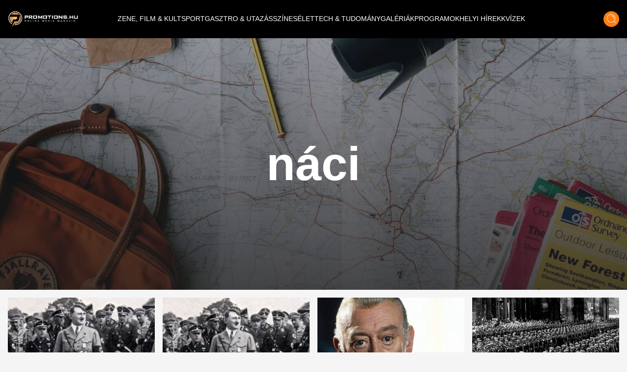

--- FILE ---
content_type: text/html;charset=utf-8
request_url: https://promotions.hu/hashtag/naci
body_size: 32613
content:
<!DOCTYPE html><html  lang="hu" class=""><head><meta charset="utf-8"><meta name="viewport" content="width=device-width, initial-scale=1"><script type="importmap">{"imports":{"#entry":"/_nuxt/DB2MCtTB.js"}}</script><title>náci hashtag | Promotions.hu | Promotions.hu</title><style> </style><style>html.dark .header[data-v-183f0c45]{background-color:#292929}.header[data-v-183f0c45]{left:50%;padding:.937rem 1rem;transform:translate(-50%);transition:background-color .25s cubic-bezier(.4,0,.2,1) 0s;z-index:1000}.header--transparent[data-v-183f0c45]{background:transparent}.header--header-fixed[data-v-183f0c45]{padding:.637rem 1rem}@media (min-width:1024px){.header--header-fixed[data-v-183f0c45]{padding:.937rem 1rem}}.header__logo-wrapper[data-v-183f0c45]{max-width:6.875rem}@media (min-width:1024px){.header__logo-wrapper[data-v-183f0c45]{max-width:9.375rem}}@media (min-width:1280px){.header__logo-wrapper[data-v-183f0c45]{max-width:inherit}}</style><style>@media (min-width:1024px){.header-items[data-v-7b39b5bc]{margin-top:-.25rem}}</style><style>.header-item[data-v-e810597a]{font-size:.6rem}.header-item[data-v-e810597a]:not(.header-item--active):before{border-bottom:.063rem solid #fff;content:"";display:block;transform:scaleX(0);transition:transform .25s ease-in-out}.header-item[data-v-e810597a]:not(.header-item--active):after{border-top:.063rem solid #fff;content:"";display:block;transform:scaleX(0);transition:transform .25s ease-in-out}.header-item[data-v-e810597a]:hover:after,.header-item[data-v-e810597a]:hover:before{transform:scaleX(1)}.header-item--active[data-v-e810597a]{border-bottom:.063rem solid #fff;border-top:.063rem solid #fff;margin-top:.063rem}@media (min-width:1024px){.header-item[data-v-e810597a]{font-size:.75rem}}@media (min-width:1280px){.header-item[data-v-e810597a]{font-size:.875rem}}@media (min-width:1536px){.header-item[data-v-e810597a]{font-size:1rem}}</style><style>.icon-button[data-v-3e49885a]{box-shadow:0 .25rem .25rem #00000040;transition:all .25s cubic-bezier(.4,0,.2,1) 0s,color .25s cubic-bezier(.4,0,.2,1) 0s}</style><style>html.dark .footer[data-v-b66725fd]{background-color:#292929}</style><style>html.dark .banner--bg[data-v-15f9877f]{--tw-bg-opacity:1;background-color:rgb(30,30,30,var(--tw-bg-opacity))}.banner--640[data-v-15f9877f]{height:17.5rem}@media (min-width:1024px){.banner--640[data-v-15f9877f]{height:22.5rem}}.banner__ad div[data-v-15f9877f]{align-items:center;display:flex;justify-content:center}.banner__ad iframe[data-v-15f9877f]{display:block;height:100%;width:100%}.banner__ad--970[data-v-15f9877f]{height:15.625rem;width:18.75rem}@media (min-width:640px){.banner__ad--970[data-v-15f9877f]{height:22.5rem;width:40rem}}@media (min-width:1280px){.banner__ad--970[data-v-15f9877f]{height:15.625rem;width:60.625rem}}.banner__ad--640[data-v-15f9877f]{height:15.625rem;max-width:18.75rem}@media (min-width:640px){.banner__ad--640[data-v-15f9877f]{height:22.5rem;max-width:40rem}}.banner__ad--300[data-v-15f9877f]{height:15.625rem;max-width:18.75rem}.banner__ad--310[data-v-15f9877f]{height:28.125rem;width:19.375rem}</style><style>html.dark .best-articles__bottom__title[data-v-6420a185],html.dark .best-articles__top__title[data-v-6420a185]{color:#fff}html.dark .best-articles__bottom__title[data-v-6420a185]:hover,html.dark .best-articles__top__title[data-v-6420a185]:hover{--tw-text-opacity:1;color:rgb(253,126,20,var(--tw-text-opacity))}html.dark .best-articles__bottom__hash a[data-v-6420a185]:hover,html.dark .best-articles__top__hash a[data-v-6420a185]:hover{color:#fff}.best-articles__top__image[data-v-6420a185]{height:15rem;width:100%}@media (min-width:640px){.best-articles__top__image[data-v-6420a185]{height:21rem}}@media (min-width:1024px){.best-articles__top__image[data-v-6420a185]{height:26rem}}.best-articles__top__title[data-v-6420a185]{font-size:1.5rem;font-weight:700;line-height:2rem}@media (min-width:640px){.best-articles__top__title[data-v-6420a185]{font-size:1.5rem;line-height:2.188rem}}@media (min-width:1280px){.best-articles__top__title[data-v-6420a185]{font-size:2.1rem;line-height:3.125rem}}.best-articles__top__hash[data-v-6420a185]{font-size:.872rem;line-height:1.575rem}@media (min-width:640px){.best-articles__top__hash[data-v-6420a185]{font-size:.911rem;line-height:1.375rem}}@media (min-width:1280px){.best-articles__top__hash[data-v-6420a185]{font-size:1.05rem;line-height:1.563rem}}.best-articles__top__author__name[data-v-6420a185]{font-size:1.05rem;line-height:2.125rem}.best-articles__bottom__image[data-v-6420a185]{height:6rem;width:100%}@media (min-width:640px){.best-articles__bottom__image[data-v-6420a185]{height:12rem}}@media (min-width:1024px){.best-articles__bottom__image[data-v-6420a185]{height:15rem}}@media (min-width:1280px){.best-articles__bottom__image[data-v-6420a185]{height:13rem}}.best-articles__bottom__title[data-v-6420a185]{font-size:.875rem;font-weight:700;line-height:1.25rem}@media (min-width:640px){.best-articles__bottom__title[data-v-6420a185]{font-size:1.5rem;line-height:2rem}}.best-articles__bottom__hash[data-v-6420a185]{font-size:.688rem;line-height:1.063rem}@media (min-width:640px){.best-articles__bottom__hash[data-v-6420a185]{font-size:1.05rem;line-height:1.575rem}}.best-articles__bottom__author__name[data-v-6420a185]{font-size:1.05rem;line-height:2.125rem}</style><style>html.dark .title[data-v-2920a429]{color:#fff}html.dark .nav-button[data-v-2920a429]{border:1px solid #fff}</style><link rel="stylesheet" href="/_nuxt/default.ChhZdlV1.css" crossorigin><link rel="stylesheet" href="/_nuxt/entry.hED4KWfd.css" crossorigin><link rel="stylesheet" href="/_nuxt/Modal.BKfR7Xb6.css" crossorigin><link rel="stylesheet" href="/_nuxt/Banner.DhfTEyki.css" crossorigin><link rel="stylesheet" href="/_nuxt/BestArticles.CJBG1ggS.css" crossorigin><link rel="stylesheet" href="/_nuxt/searchStore.BCS0dzSG.css" crossorigin><link href="https://www.clarity.ms/tag/601q8wobfr" rel="preload" crossorigin="anonymous" referrerpolicy="no-referrer" fetchpriority="low" as="script"><link href="https://plausible.promotions.hu/js/script.js" rel="preload" crossorigin="anonymous" referrerpolicy="no-referrer" fetchpriority="low" as="script"><link href="https://www.googletagmanager.com/gtag/js?id=G-NRFMMGWJ5X" rel="preload" crossorigin="anonymous" referrerpolicy="no-referrer" fetchpriority="low" as="script"><link href="https://pahtag.tech/c/promotions.hu.js" rel="preload" referrerpolicy="no-referrer" fetchpriority="low" as="script"><link rel="modulepreload" as="script" crossorigin href="/_nuxt/DB2MCtTB.js"><link rel="modulepreload" as="script" crossorigin href="/_nuxt/nJzuE1ym.js"><link rel="modulepreload" as="script" crossorigin href="/_nuxt/CjPV-EeT.js"><link rel="modulepreload" as="script" crossorigin href="/_nuxt/B8j_MB6a.js"><link rel="modulepreload" as="script" crossorigin href="/_nuxt/BNOycmsQ.js"><link rel="modulepreload" as="script" crossorigin href="/_nuxt/BcWdVpEz.js"><link rel="modulepreload" as="script" crossorigin href="/_nuxt/DNSuqK1m.js"><link rel="modulepreload" as="script" crossorigin href="/_nuxt/D94162xk.js"><link rel="modulepreload" as="script" crossorigin href="/_nuxt/D9J6ge8n.js"><link rel="modulepreload" as="script" crossorigin href="/_nuxt/DnoXRmVZ.js"><link rel="modulepreload" as="script" crossorigin href="/_nuxt/BHLuEAVM.js"><link rel="preload" as="fetch" fetchpriority="low" crossorigin="anonymous" href="/_nuxt/builds/meta/fb40f812-aff0-43f8-aa49-a639edb9ceb5.json"><meta name="format-detection" content="telephone=no"><meta name="msapplication-TileColor" content="#ffffff"><meta name="theme-color" content="#ffffff"><meta name="robots" content="max-image-preview:large"><link rel="icon" type="image/x-icon" href="/favicon.ico"><link rel="apple-touch-icon" sizes="180x180" href="/apple-touch-icon.png"><link rel="icon" type="image/png" sizes="32x32" href="/favicon-32x32.png"><link rel="icon" type="image/png" sizes="16x16" href="/favicon-16x16.png"><link rel="mask-icon" href="/safari-pinned-tab.svg" color="#5bbad5"><link rel="alternate" type="application/rss+xml" title="Hírek | Programok | Sporthírek | Promotions.hu" href="/rss/rss.xml"><link rel="canonical" href="https://promotions.hu/hashtag/naci"><meta property="og:title" content="náci hashtag | Promotions.hu"><meta name="description" content="Szórakoztató és programajánló magazin. Időjárás, színes és friss hírek, valamint sporthírek és eredmények minden nap. Fotók, budapesti és vidéki programok. Koncertek, mozik, éttermek, kritikák."><meta property="og:description" content="Szórakoztató és programajánló magazin. Időjárás, színes és friss hírek, valamint sporthírek és eredmények minden nap. Fotók, budapesti és vidéki programok. Koncertek, mozik, éttermek, kritikák."><script type="module" src="/_nuxt/DB2MCtTB.js" crossorigin></script><script id="unhead:payload" type="application/json">{"titleTemplate":"%s | Promotions.hu"}</script></head><body><!--teleport start anchor--><!----><!--teleport anchor--><div id="__nuxt"><!--[--><!--[--><div class="lg:flex header bg-black flex top-0 flex-row items-center justify-center fixed w-full h-[3.75rem] md:h-[3.938rem] xl:h-[4.875rem]" data-v-183f0c45><div class="container mx-auto flex items-center" data-v-183f0c45><a href="/" class="header__logo-wrapper" data-v-183f0c45><img onerror="this.setAttribute(&#39;data-error&#39;, 1)" width="144" height="33" alt="promotions.hu" data-nuxt-img srcset="/_ipx/s_144x33/images/promotions-logo.png 1x, /_ipx/s_288x66/images/promotions-logo.png 2x" class="header__logo mr-20 lg:max-w-[9rem] xl:max-w-[12rem] 2xl:max-w-[13rem]" src="/_ipx/s_144x33/images/promotions-logo.png" data-v-183f0c45></a><nav class="header-items flex items-center justify-start gap-3 lg:gap-3 xl:gap-4 lg:justify-start flex flex-1" data-v-183f0c45 data-v-7b39b5bc><!--[--><a href="/zene-film-kultura" class="" data-v-183f0c45 data-v-e810597a><span class="header-item  text-white uppercase font-light border-t border-b border-transparent truncate" data-v-e810597a><!--[--> ZENE, FILM &amp; KULT <!--]--></span></a><a href="/sport-es-szabadido" class="" data-v-183f0c45 data-v-e810597a><span class="header-item  text-white uppercase font-light border-t border-b border-transparent truncate" data-v-e810597a><!--[--> SPORT <!--]--></span></a><a href="/gasztro-utazas" class="" data-v-183f0c45 data-v-e810597a><span class="header-item  text-white uppercase font-light border-t border-b border-transparent truncate" data-v-e810597a><!--[--> GASZTRO &amp; UTAZÁS <!--]--></span></a><a href="/szines" class="" data-v-183f0c45 data-v-e810597a><span class="header-item  text-white uppercase font-light border-t border-b border-transparent truncate" data-v-e810597a><!--[--> SZÍNES <!--]--></span></a><a href="/elet" class="" data-v-183f0c45 data-v-e810597a><span class="header-item  text-white uppercase font-light border-t border-b border-transparent truncate" data-v-e810597a><!--[--> ÉLET <!--]--></span></a><a href="/tech-tudomany" class="" data-v-183f0c45 data-v-e810597a><span class="header-item  text-white uppercase font-light border-t border-b border-transparent truncate" data-v-e810597a><!--[--> TECH &amp; TUDOMÁNY <!--]--></span></a><a href="/galeriak" class="" data-v-183f0c45 data-v-e810597a><span class="header-item  text-white uppercase font-light border-t border-b border-transparent truncate" data-v-e810597a><!--[--> GALÉRIÁK <!--]--></span></a><a href="/fotok-programok" class="" data-v-183f0c45 data-v-e810597a><span class="header-item  text-white uppercase font-light border-t border-b border-transparent truncate" data-v-e810597a><!--[--> PROGRAMOK <!--]--></span></a><a href="/helyi-hirek" class="" data-v-183f0c45 data-v-e810597a><span class="header-item  text-white uppercase font-light border-t border-b border-transparent truncate" data-v-e810597a><!--[--> HELYI HÍREK <!--]--></span></a><a href="/kvizek" class="" data-v-183f0c45 data-v-e810597a><span class="header-item  text-white uppercase font-light border-t border-b border-transparent truncate" data-v-e810597a><!--[--> KVÍZEK <!--]--></span></a><!--]--></nav><div class="mr-4 cursor-pointer hover:opacity-70 transition" data-v-183f0c45><span data-v-183f0c45></span></div><div class="icon-button flex items-center justify-center bg-ecstasy h-8 w-8 rounded-full cursor-pointer hover:opacity-70" data-v-183f0c45 data-v-3e49885a><!--[--><div data-v-183f0c45><img onerror="this.setAttribute(&#39;data-error&#39;, 1)" width="19" height="20" alt="Keresés" data-nuxt-img srcset="/_ipx/s_19x20/icons/search.svg 1x, /_ipx/s_38x40/icons/search.svg 2x" src="/_ipx/s_19x20/icons/search.svg" data-v-183f0c45></div><!--]--></div></div></div><div class="flex flex-row items-center justify-between lg:hidden bg-black fixed top-[0] left-0 w-full z-[9999] px-4 overflow-hidden shadow-md h-[3.75rem] md:h-[3.938rem] xl:h-[4.875rem]" data-v-183f0c45><a href="/" class="" data-v-183f0c45><img onerror="this.setAttribute(&#39;data-error&#39;, 1)" width="144" height="33" alt="promotions.hu" data-nuxt-img srcset="/_ipx/s_144x33/images/promotions-logo.png 1x, /_ipx/s_288x66/images/promotions-logo.png 2x" class="max-w-[9rem] sm:max-w-[12rem]" src="/_ipx/s_144x33/images/promotions-logo.png" data-v-183f0c45></a><div class="flex flex-row gap-4" data-v-183f0c45><div class="cursor-pointer hover:opacity-70 transition flex items-center" data-v-183f0c45><span data-v-183f0c45></span></div><div class="icon-button flex items-center justify-center bg-ecstasy h-8 w-8 rounded-full cursor-pointer hover:opacity-70 !w-[2.188rem] !h-[2.188rem]" data-v-183f0c45 data-v-3e49885a><!--[--><img onerror="this.setAttribute(&#39;data-error&#39;, 1)" width="19" height="20" alt="Keresés" data-nuxt-img srcset="/_ipx/s_19x20/icons/search.svg 1x, /_ipx/s_38x40/icons/search.svg 2x" class="w-[1.2rem]" src="/_ipx/s_19x20/icons/search.svg" data-v-183f0c45><!--]--></div><img onerror="this.setAttribute(&#39;data-error&#39;, 1)" width="20" height="35" alt="Menü megnyitás" data-nuxt-img srcset="/_ipx/s_20x35/icons/burger-menu.svg 1x, /_ipx/s_40x70/icons/burger-menu.svg 2x" class="cursor-pointer transition hover:opacity-70" src="/_ipx/s_20x35/icons/burger-menu.svg" data-v-183f0c45></div></div><!----><!--teleport start--><!--teleport end--><!--]--><!--[--><div class="pt-[3.75rem] md:pt-[3.938rem] xl:pt-[4.875rem]"><section><div class="relative"><img onerror="this.setAttribute(&#39;data-error&#39;, 1)" width="1594" height="640" alt="Címkék" data-nuxt-img srcset="/_ipx/s_1594x640/images/hashtag-bg.jpg 1x, /_ipx/s_3188x1280/images/hashtag-bg.jpg 2x" class="max-h-[21rem] sm:max-h-[25rem] xl:max-h-[40rem] w-full object-cover" src="/_ipx/s_1594x640/images/hashtag-bg.jpg"><div class="image-layer absolute top-0 left-0 w-full h-full"></div><div class="absolute transform left-1/2 top-1/2 -translate-y-1/2 -translate-x-1/2 text-white font-bold text-xl sm:text-5xl xl:text-8xl w-full px-10 text-center"><h1>náci</h1></div></div><!----><section class="best-articles container mx-auto flex-col-reverse flex flex-col py-4 px-4" data-v-6420a185><!----><div class="best-articles__bottom flex flex-row justify-center" data-v-6420a185><div class="grid grid-cols-2 xl:grid-cols-4 gap-4 w-full" data-v-6420a185><!--[--><article class="col-span-1 mb-6 xl:mb-0 group" data-v-6420a185><div class="h-full" data-v-6420a185><a href="/tortenelem-tudomany/2025/12/10/naci-nemetorszag-csodafegyver-nem-epult-meg-hitler-haboru" class="" data-v-6420a185><div class="best-articles__bottom__image overflow-hidden" data-v-6420a185><img onerror="this.setAttribute(&#39;data-error&#39;, 1)" width="744" alt="Ez volt Hitler csodafegyvere, ezzel megnyerték volna a világháborút a nácik" loading="lazy" data-nuxt-img srcset="https://images.promotions.hu/article/137867/1765270218_profimedia-0317180197%20(1).jpg?crop=1400,577,0,131&amp;width=744 1x, https://images.promotions.hu/article/137867/1765270218_profimedia-0317180197%20(1).jpg?crop=1400,577,0,131&amp;width=1488 2x" class="object-cover group-hover:scale-110 transition duration-300 ease-in-out w-full h-full" data-v-6420a185 src="https://images.promotions.hu/article/137867/1765270218_profimedia-0317180197%20(1).jpg?crop=1400,577,0,131&amp;width=744"></div><h3 class="font-bold text-[0.875rem] leading-[1.25rem] sm:text-[1.5rem] sm:leading-[2rem] wraped-title wraped-title--3-rows best-articles__bottom__title text-cod-gray text-left my-2 sm:my-4 group-hover:!text-ecstasy transition" data-v-6420a185>Ez volt Hitler csodafegyvere, ezzel megnyerték volna a világháborút a nácik</h3><time class="hidden" datetime="2025-12-10T06:06:00.000Z" data-v-6420a185>2025.12.10 07:06</time></a><div class="wraped-title wraped-title--2-rows best-articles__bottom__hash overflow-hidden text-left text-ecstasy text-[0.688rem] leading-[1.063rem] sm:text-[1.05rem] sm:leading-[1.575rem]" data-v-6420a185><!--[--><a aria-current="page" href="/hashtag/naci" class="router-link-active router-link-exact-active hover:text-cod-gray transition hashtag--item" data-v-6420a185>náci</a><a href="/hashtag/hitler" class="hover:text-cod-gray transition hashtag--item" data-v-6420a185>Hitler</a><a href="/hashtag/naci-nemetorszag" class="hover:text-cod-gray transition hashtag--item" data-v-6420a185>náci németország</a><a href="/hashtag/csodafegyver" class="hover:text-cod-gray transition hashtag--item" data-v-6420a185>csodafegyver</a><!--]--></div><!----></div></article><article class="col-span-1 mb-6 xl:mb-0 group" data-v-6420a185><div class="h-full" data-v-6420a185><a href="/politika/2025/11/26/adolf-hitler-valasztas-naci-afrika" class="" data-v-6420a185><div class="best-articles__bottom__image overflow-hidden" data-v-6420a185><img onerror="this.setAttribute(&#39;data-error&#39;, 1)" width="744" alt="Sokkoló név került rá a választási listára, érthetetlen, ami történik, tényleg visszatérhet a történelem főgonosza" loading="lazy" data-nuxt-img srcset="https://images.promotions.hu/article/137417/1764071032_profimedia-0317180197%20(1).jpg?crop=1394,575,3,107&amp;width=744 1x, https://images.promotions.hu/article/137417/1764071032_profimedia-0317180197%20(1).jpg?crop=1394,575,3,107&amp;width=1488 2x" class="object-cover group-hover:scale-110 transition duration-300 ease-in-out w-full h-full" data-v-6420a185 src="https://images.promotions.hu/article/137417/1764071032_profimedia-0317180197%20(1).jpg?crop=1394,575,3,107&amp;width=744"></div><h3 class="font-bold text-[0.875rem] leading-[1.25rem] sm:text-[1.5rem] sm:leading-[2rem] wraped-title wraped-title--3-rows best-articles__bottom__title text-cod-gray text-left my-2 sm:my-4 group-hover:!text-ecstasy transition" data-v-6420a185>Sokkoló név került rá a választási listára, érthetetlen, ami történik, tényleg visszatérhet a történelem főgonosza</h3><time class="hidden" datetime="2025-11-26T21:51:00.000Z" data-v-6420a185>2025.11.26 22:51</time></a><div class="wraped-title wraped-title--2-rows best-articles__bottom__hash overflow-hidden text-left text-ecstasy text-[0.688rem] leading-[1.063rem] sm:text-[1.05rem] sm:leading-[1.575rem]" data-v-6420a185><!--[--><a aria-current="page" href="/hashtag/naci" class="router-link-active router-link-exact-active hover:text-cod-gray transition hashtag--item" data-v-6420a185>náci</a><a href="/hashtag/adolf-hitler" class="hover:text-cod-gray transition hashtag--item" data-v-6420a185>Adolf Hitler</a><a href="/hashtag/naci-nemetorszag" class="hover:text-cod-gray transition hashtag--item" data-v-6420a185>náci németország</a><a href="/hashtag/valasztas" class="hover:text-cod-gray transition hashtag--item" data-v-6420a185>választás</a><!--]--></div><!----></div></article><article class="col-span-1 mb-6 xl:mb-0 group" data-v-6420a185><div class="h-full" data-v-6420a185><a href="/zene-film-kultura/2025/02/17/derrick-sorozat-teve-horst-tappert-naci-ss" class="" data-v-6420a185><div class="best-articles__bottom__image overflow-hidden" data-v-6420a185><img onerror="this.setAttribute(&#39;data-error&#39;, 1)" width="744" alt="Rajongtak érte a magyar tévénézők, pedig náci tiszt volt, csak titkolta" loading="lazy" data-nuxt-img srcset="https://images.promotions.hu/article/128338/1739457335_derrick.jpg?crop=1400,577,0,143&amp;width=744 1x, https://images.promotions.hu/article/128338/1739457335_derrick.jpg?crop=1400,577,0,143&amp;width=1488 2x" class="object-cover group-hover:scale-110 transition duration-300 ease-in-out w-full h-full" data-v-6420a185 src="https://images.promotions.hu/article/128338/1739457335_derrick.jpg?crop=1400,577,0,143&amp;width=744"></div><h3 class="font-bold text-[0.875rem] leading-[1.25rem] sm:text-[1.5rem] sm:leading-[2rem] wraped-title wraped-title--3-rows best-articles__bottom__title text-cod-gray text-left my-2 sm:my-4 group-hover:!text-ecstasy transition" data-v-6420a185>Rajongtak érte a magyar tévénézők, pedig náci tiszt volt, csak titkolta</h3><time class="hidden" datetime="2025-02-17T06:39:00.000Z" data-v-6420a185>2025.02.17 07:39</time></a><div class="wraped-title wraped-title--2-rows best-articles__bottom__hash overflow-hidden text-left text-ecstasy text-[0.688rem] leading-[1.063rem] sm:text-[1.05rem] sm:leading-[1.575rem]" data-v-6420a185><!--[--><a aria-current="page" href="/hashtag/naci" class="router-link-active router-link-exact-active hover:text-cod-gray transition hashtag--item" data-v-6420a185>náci</a><a href="/hashtag/derrick" class="hover:text-cod-gray transition hashtag--item" data-v-6420a185>Derrick</a><a href="/hashtag/szinesz-2" class="hover:text-cod-gray transition hashtag--item" data-v-6420a185>színész</a><!--]--></div><!----></div></article><article class="col-span-1 mb-6 xl:mb-0 group" data-v-6420a185><div class="h-full" data-v-6420a185><a href="/elet/2024/10/22/nemetorszag-masodik-vilaghaboru-katonai-parade-romai-birodalom-berlin-franciaorszag-invazio" class="" data-v-6420a185><div class="best-articles__bottom__image overflow-hidden" data-v-6420a185><img onerror="this.setAttribute(&#39;data-error&#39;, 1)" width="744" alt="Meglepően gyorsan elkopott Hitler népszerűsége a Német Birodalomban, ekkor ünnepelték utoljára" loading="lazy" data-nuxt-img srcset="https://images.promotions.hu/article/124979/1729522566_nemet-profimedia-0676288864.jpg?crop=1784,736,7,583&amp;width=744 1x, https://images.promotions.hu/article/124979/1729522566_nemet-profimedia-0676288864.jpg?crop=1784,736,7,583&amp;width=1488 2x" class="object-cover group-hover:scale-110 transition duration-300 ease-in-out w-full h-full" data-v-6420a185 src="https://images.promotions.hu/article/124979/1729522566_nemet-profimedia-0676288864.jpg?crop=1784,736,7,583&amp;width=744"></div><h3 class="font-bold text-[0.875rem] leading-[1.25rem] sm:text-[1.5rem] sm:leading-[2rem] wraped-title wraped-title--3-rows best-articles__bottom__title text-cod-gray text-left my-2 sm:my-4 group-hover:!text-ecstasy transition" data-v-6420a185>Meglepően gyorsan elkopott Hitler népszerűsége a Német Birodalomban, ekkor ünnepelték utoljára</h3><time class="hidden" datetime="2024-10-22T10:10:00.000Z" data-v-6420a185>2024.10.22 12:10</time></a><div class="wraped-title wraped-title--2-rows best-articles__bottom__hash overflow-hidden text-left text-ecstasy text-[0.688rem] leading-[1.063rem] sm:text-[1.05rem] sm:leading-[1.575rem]" data-v-6420a185><!--[--><a aria-current="page" href="/hashtag/naci" class="router-link-active router-link-exact-active hover:text-cod-gray transition hashtag--item" data-v-6420a185>náci</a><a href="/hashtag/hadsereg" class="hover:text-cod-gray transition hashtag--item" data-v-6420a185>hadsereg</a><!--]--></div><!----></div></article><article class="col-span-1 mb-6 xl:mb-0 group" data-v-6420a185><div class="h-full" data-v-6420a185><a href="/orszagos/tech-tudomany/2024/09/05/naci-ii-vilaghaboru-korhaz-sanatorium-kraus-hugo-arthur-baer-urbex" class="" data-v-6420a185><div class="best-articles__bottom__image overflow-hidden" data-v-6420a185><img onerror="this.setAttribute(&#39;data-error&#39;, 1)" width="744" alt="Titokzatos épületet fedeztek fel, melynek falai között kimondhatatlan dolgokat műveltek" loading="lazy" data-nuxt-img srcset="https://images.promotions.hu/article/123607/1725521714_naci-ii-vilaghaboru-korhaz-sanatorium-kraus-hugo-arthur-baer-urbex.jpg?crop=1800,742,0,65&amp;width=744 1x, https://images.promotions.hu/article/123607/1725521714_naci-ii-vilaghaboru-korhaz-sanatorium-kraus-hugo-arthur-baer-urbex.jpg?crop=1800,742,0,65&amp;width=1488 2x" class="object-cover group-hover:scale-110 transition duration-300 ease-in-out w-full h-full" data-v-6420a185 src="https://images.promotions.hu/article/123607/1725521714_naci-ii-vilaghaboru-korhaz-sanatorium-kraus-hugo-arthur-baer-urbex.jpg?crop=1800,742,0,65&amp;width=744"></div><h3 class="font-bold text-[0.875rem] leading-[1.25rem] sm:text-[1.5rem] sm:leading-[2rem] wraped-title wraped-title--3-rows best-articles__bottom__title text-cod-gray text-left my-2 sm:my-4 group-hover:!text-ecstasy transition" data-v-6420a185>Titokzatos épületet fedeztek fel, melynek falai között kimondhatatlan dolgokat műveltek</h3><time class="hidden" datetime="2024-09-05T18:18:00.000Z" data-v-6420a185>2024.09.05 20:18</time></a><div class="wraped-title wraped-title--2-rows best-articles__bottom__hash overflow-hidden text-left text-ecstasy text-[0.688rem] leading-[1.063rem] sm:text-[1.05rem] sm:leading-[1.575rem]" data-v-6420a185><!--[--><a aria-current="page" href="/hashtag/naci" class="router-link-active router-link-exact-active hover:text-cod-gray transition hashtag--item" data-v-6420a185>náci</a><a href="/hashtag/sanatorium-wienerwald" class="hover:text-cod-gray transition hashtag--item" data-v-6420a185>Sanatorium Wienerwald</a><!--]--></div><!----></div></article><article class="col-span-1 mb-6 xl:mb-0 group" data-v-6420a185><div class="h-full" data-v-6420a185><a href="/orszagos/tech-tudomany/2024/04/08/einstein-nemet-zsido-naci-egyesult-allamok-rejtekhely-harc" class="" data-v-6420a185><div class="best-articles__bottom__image overflow-hidden" data-v-6420a185><img onerror="this.setAttribute(&#39;data-error&#39;, 1)" width="744" alt="Einstein menekült a nácik elől, hihetetlen fondorlattal szökött meg előlük  " loading="lazy" data-nuxt-img srcset="https://images.promotions.hu/article/118938/1712563426_einstein-menekules.jpg?crop=1798,742,0,157&amp;width=744 1x, https://images.promotions.hu/article/118938/1712563426_einstein-menekules.jpg?crop=1798,742,0,157&amp;width=1488 2x" class="object-cover group-hover:scale-110 transition duration-300 ease-in-out w-full h-full" data-v-6420a185 src="https://images.promotions.hu/article/118938/1712563426_einstein-menekules.jpg?crop=1798,742,0,157&amp;width=744"></div><h3 class="font-bold text-[0.875rem] leading-[1.25rem] sm:text-[1.5rem] sm:leading-[2rem] wraped-title wraped-title--3-rows best-articles__bottom__title text-cod-gray text-left my-2 sm:my-4 group-hover:!text-ecstasy transition" data-v-6420a185>Einstein menekült a nácik elől, hihetetlen fondorlattal szökött meg előlük  </h3><time class="hidden" datetime="2024-04-08T09:55:00.000Z" data-v-6420a185>2024.04.08 11:55</time></a><div class="wraped-title wraped-title--2-rows best-articles__bottom__hash overflow-hidden text-left text-ecstasy text-[0.688rem] leading-[1.063rem] sm:text-[1.05rem] sm:leading-[1.575rem]" data-v-6420a185><!--[--><a aria-current="page" href="/hashtag/naci" class="router-link-active router-link-exact-active hover:text-cod-gray transition hashtag--item" data-v-6420a185>náci</a><a href="/hashtag/albert-einstein" class="hover:text-cod-gray transition hashtag--item" data-v-6420a185>Albert Einstein</a><a href="/hashtag/menekules" class="hover:text-cod-gray transition hashtag--item" data-v-6420a185>menekülés</a><!--]--></div><!----></div></article><article class="col-span-1 mb-6 xl:mb-0 group" data-v-6420a185><div class="h-full" data-v-6420a185><a href="/orszagos/elet/2023/09/30/nemetorszag-amerika-olaj-benzin-vilaghaboru-szakertok" class="" data-v-6420a185><div class="best-articles__bottom__image overflow-hidden" data-v-6420a185><img onerror="this.setAttribute(&#39;data-error&#39;, 1)" width="744" alt="Amerika volt a náci Németország legnagyobb szövetségese, a cáfolhatatlan bizonyítékok teljesen új színben tüntetik fel a II. világháborút" loading="lazy" data-nuxt-img srcset="https://images.promotions.hu/article/113003/1695805963_nemetorszag-amerika-olaj-benzin-vilaghaboru-szakertok.jpg?crop=1288,531,54,790&amp;width=744 1x, https://images.promotions.hu/article/113003/1695805963_nemetorszag-amerika-olaj-benzin-vilaghaboru-szakertok.jpg?crop=1288,531,54,790&amp;width=1488 2x" class="object-cover group-hover:scale-110 transition duration-300 ease-in-out w-full h-full" data-v-6420a185 src="https://images.promotions.hu/article/113003/1695805963_nemetorszag-amerika-olaj-benzin-vilaghaboru-szakertok.jpg?crop=1288,531,54,790&amp;width=744"></div><h3 class="font-bold text-[0.875rem] leading-[1.25rem] sm:text-[1.5rem] sm:leading-[2rem] wraped-title wraped-title--3-rows best-articles__bottom__title text-cod-gray text-left my-2 sm:my-4 group-hover:!text-ecstasy transition" data-v-6420a185>Amerika volt a náci Németország legnagyobb szövetségese, a cáfolhatatlan bizonyítékok teljesen új színben tüntetik fel a II. világháborút</h3><time class="hidden" datetime="2023-09-30T10:41:00.000Z" data-v-6420a185>2023.09.30 12:41</time></a><div class="wraped-title wraped-title--2-rows best-articles__bottom__hash overflow-hidden text-left text-ecstasy text-[0.688rem] leading-[1.063rem] sm:text-[1.05rem] sm:leading-[1.575rem]" data-v-6420a185><!--[--><a aria-current="page" href="/hashtag/naci" class="router-link-active router-link-exact-active hover:text-cod-gray transition hashtag--item" data-v-6420a185>náci</a><a href="/hashtag/ii-vilaghaboru" class="hover:text-cod-gray transition hashtag--item" data-v-6420a185>II. világháború</a><a href="/hashtag/amerika" class="hover:text-cod-gray transition hashtag--item" data-v-6420a185>Amerika</a><!--]--></div><!----></div></article><article class="col-span-1 mb-6 xl:mb-0 group" data-v-6420a185><div class="h-full" data-v-6420a185><a href="/orszagos/zene-film-kultura/2023/06/18/naci-mukincs-rejtely-ereklye-orosz-borostyan-arany-szoba-titok" class="" data-v-6420a185><div class="best-articles__bottom__image overflow-hidden" data-v-6420a185><img onerror="this.setAttribute(&#39;data-error&#39;, 1)" width="744" alt="A te fiókodban is rejtőzhet az oroszoktól ellopott náci kincsből, felbecsülhetetlen értéke miatt máig több ezren keresik" loading="lazy" data-nuxt-img srcset="https://images.promotions.hu/article/109898/1686820055_naci-mukincs-rejtely-ereklye-orosz-borostyan-arany-szoba-titok.jpg?crop=1776,732,12,358&amp;width=744 1x, https://images.promotions.hu/article/109898/1686820055_naci-mukincs-rejtely-ereklye-orosz-borostyan-arany-szoba-titok.jpg?crop=1776,732,12,358&amp;width=1488 2x" class="object-cover group-hover:scale-110 transition duration-300 ease-in-out w-full h-full" data-v-6420a185 src="https://images.promotions.hu/article/109898/1686820055_naci-mukincs-rejtely-ereklye-orosz-borostyan-arany-szoba-titok.jpg?crop=1776,732,12,358&amp;width=744"></div><h3 class="font-bold text-[0.875rem] leading-[1.25rem] sm:text-[1.5rem] sm:leading-[2rem] wraped-title wraped-title--3-rows best-articles__bottom__title text-cod-gray text-left my-2 sm:my-4 group-hover:!text-ecstasy transition" data-v-6420a185>A te fiókodban is rejtőzhet az oroszoktól ellopott náci kincsből, felbecsülhetetlen értéke miatt máig több ezren keresik</h3><time class="hidden" datetime="2023-06-18T09:39:00.000Z" data-v-6420a185>2023.06.18 11:39</time></a><div class="wraped-title wraped-title--2-rows best-articles__bottom__hash overflow-hidden text-left text-ecstasy text-[0.688rem] leading-[1.063rem] sm:text-[1.05rem] sm:leading-[1.575rem]" data-v-6420a185><!--[--><a aria-current="page" href="/hashtag/naci" class="router-link-active router-link-exact-active hover:text-cod-gray transition hashtag--item" data-v-6420a185>náci</a><a href="/hashtag/rejtely-2" class="hover:text-cod-gray transition hashtag--item" data-v-6420a185>rejtély</a><a href="/hashtag/szovjetunio" class="hover:text-cod-gray transition hashtag--item" data-v-6420a185>Szovjetunió</a><!--]--></div><!----></div></article><article class="col-span-1 mb-6 xl:mb-0 group" data-v-6420a185><div class="h-full" data-v-6420a185><a href="/orszagos/tech-tudomany/2023/03/20/naci-nemetorszag-penz-erme-rejtely-legenda-parhuzamos-univerzum" class="" data-v-6420a185><div class="best-articles__bottom__image overflow-hidden" data-v-6420a185><img onerror="this.setAttribute(&#39;data-error&#39;, 1)" width="744" alt="2039-re visszatér a náci rémuralom? Rejtélyes bizonyítékot találhattak egy párhuzamos univerzumból" loading="lazy" data-nuxt-img srcset="https://images.promotions.hu/article/107203/1679304158_profimedia-0276669210.jpg?crop=1237,510,8,144&amp;width=744 1x, https://images.promotions.hu/article/107203/1679304158_profimedia-0276669210.jpg?crop=1237,510,8,144&amp;width=1488 2x" class="object-cover group-hover:scale-110 transition duration-300 ease-in-out w-full h-full" data-v-6420a185 src="https://images.promotions.hu/article/107203/1679304158_profimedia-0276669210.jpg?crop=1237,510,8,144&amp;width=744"></div><h3 class="font-bold text-[0.875rem] leading-[1.25rem] sm:text-[1.5rem] sm:leading-[2rem] wraped-title wraped-title--3-rows best-articles__bottom__title text-cod-gray text-left my-2 sm:my-4 group-hover:!text-ecstasy transition" data-v-6420a185>2039-re visszatér a náci rémuralom? Rejtélyes bizonyítékot találhattak egy párhuzamos univerzumból</h3><time class="hidden" datetime="2023-03-20T12:12:00.000Z" data-v-6420a185>2023.03.20 13:12</time></a><div class="wraped-title wraped-title--2-rows best-articles__bottom__hash overflow-hidden text-left text-ecstasy text-[0.688rem] leading-[1.063rem] sm:text-[1.05rem] sm:leading-[1.575rem]" data-v-6420a185><!--[--><a aria-current="page" href="/hashtag/naci" class="router-link-active router-link-exact-active hover:text-cod-gray transition hashtag--item" data-v-6420a185>náci</a><a href="/hashtag/nemetorszag" class="hover:text-cod-gray transition hashtag--item" data-v-6420a185>Németország</a><a href="/hashtag/rejtely-2" class="hover:text-cod-gray transition hashtag--item" data-v-6420a185>rejtély</a><!--]--></div><!----></div></article><article class="col-span-1 mb-6 xl:mb-0 group" data-v-6420a185><div class="h-full" data-v-6420a185><a href="/orszagos/tech-tudomany/2023/03/02/puska-fegyver-vilag-haboru-katona-rogeszme-csata-gyalogsag-naci-nemetorszag-titkos" class="" data-v-6420a185><div class="best-articles__bottom__image overflow-hidden" data-v-6420a185><img onerror="this.setAttribute(&#39;data-error&#39;, 1)" width="744" alt="Őrült nácik ötlete: elképesztő fegyvert alkottak, hogy megfordítsák a háborút " loading="lazy" data-nuxt-img srcset="https://images.promotions.hu/article/106700/1677705609_profimedia-0759494728.jpg?crop=1789,834,2,307&amp;width=744 1x, https://images.promotions.hu/article/106700/1677705609_profimedia-0759494728.jpg?crop=1789,834,2,307&amp;width=1488 2x" class="object-cover group-hover:scale-110 transition duration-300 ease-in-out w-full h-full" data-v-6420a185 src="https://images.promotions.hu/article/106700/1677705609_profimedia-0759494728.jpg?crop=1789,834,2,307&amp;width=744"></div><h3 class="font-bold text-[0.875rem] leading-[1.25rem] sm:text-[1.5rem] sm:leading-[2rem] wraped-title wraped-title--3-rows best-articles__bottom__title text-cod-gray text-left my-2 sm:my-4 group-hover:!text-ecstasy transition" data-v-6420a185>Őrült nácik ötlete: elképesztő fegyvert alkottak, hogy megfordítsák a háborút </h3><time class="hidden" datetime="2023-03-02T21:54:00.000Z" data-v-6420a185>2023.03.02 22:54</time></a><div class="wraped-title wraped-title--2-rows best-articles__bottom__hash overflow-hidden text-left text-ecstasy text-[0.688rem] leading-[1.063rem] sm:text-[1.05rem] sm:leading-[1.575rem]" data-v-6420a185><!--[--><a aria-current="page" href="/hashtag/naci" class="router-link-active router-link-exact-active hover:text-cod-gray transition hashtag--item" data-v-6420a185>náci</a><a href="/hashtag/fegyver" class="hover:text-cod-gray transition hashtag--item" data-v-6420a185>fegyver</a><a href="/hashtag/haboru" class="hover:text-cod-gray transition hashtag--item" data-v-6420a185>háború</a><!--]--></div><!----></div></article><article class="col-span-1 mb-6 xl:mb-0 group" data-v-6420a185><div class="h-full" data-v-6420a185><a href="/orszagos/gasztro-utazas/2023/01/25/naci-kincs-terkep-x-kincsvadaszat-hollandia" class="" data-v-6420a185><div class="best-articles__bottom__image overflow-hidden" data-v-6420a185><img onerror="this.setAttribute(&#39;data-error&#39;, 1)" width="744" alt="Elrejtett náci kincs nyomaira bukkantak, a fél ország kincsvadászatba kezdett" loading="lazy" data-nuxt-img srcset="https://images.promotions.hu/article/105659/1674638553_naci-kincs-terkep-x-kincsvadaszat-hollandia.jpg?crop=1800,838,0,281&amp;width=744 1x, https://images.promotions.hu/article/105659/1674638553_naci-kincs-terkep-x-kincsvadaszat-hollandia.jpg?crop=1800,838,0,281&amp;width=1488 2x" class="object-cover group-hover:scale-110 transition duration-300 ease-in-out w-full h-full" data-v-6420a185 src="https://images.promotions.hu/article/105659/1674638553_naci-kincs-terkep-x-kincsvadaszat-hollandia.jpg?crop=1800,838,0,281&amp;width=744"></div><h3 class="font-bold text-[0.875rem] leading-[1.25rem] sm:text-[1.5rem] sm:leading-[2rem] wraped-title wraped-title--3-rows best-articles__bottom__title text-cod-gray text-left my-2 sm:my-4 group-hover:!text-ecstasy transition" data-v-6420a185>Elrejtett náci kincs nyomaira bukkantak, a fél ország kincsvadászatba kezdett</h3><time class="hidden" datetime="2023-01-25T14:54:00.000Z" data-v-6420a185>2023.01.25 15:54</time></a><div class="wraped-title wraped-title--2-rows best-articles__bottom__hash overflow-hidden text-left text-ecstasy text-[0.688rem] leading-[1.063rem] sm:text-[1.05rem] sm:leading-[1.575rem]" data-v-6420a185><!--[--><a aria-current="page" href="/hashtag/naci" class="router-link-active router-link-exact-active hover:text-cod-gray transition hashtag--item" data-v-6420a185>náci</a><a href="/hashtag/kincs" class="hover:text-cod-gray transition hashtag--item" data-v-6420a185>kincs</a><a href="/hashtag/terkep" class="hover:text-cod-gray transition hashtag--item" data-v-6420a185>térkép</a><a href="/hashtag/hollandia" class="hover:text-cod-gray transition hashtag--item" data-v-6420a185>Hollandia</a><!--]--></div><!----></div></article><article class="col-span-1 mb-6 xl:mb-0 group" data-v-6420a185><div class="h-full" data-v-6420a185><a href="/orszagos/szines/2022/09/06/nyelvtan-naci-kutatas-helyesiras-hiba-kutatas" class="" data-v-6420a185><div class="best-articles__bottom__image overflow-hidden" data-v-6420a185><img onerror="this.setAttribute(&#39;data-error&#39;, 1)" width="744" alt="Te kijavítod mások helyesírását? Ha igen, brutális dolgot állapított meg rólad egy kutatás - Nyelvtannácik nagyító alatt" loading="lazy" data-nuxt-img srcset="https://images.promotions.hu/article/101379/1662411518_profimedia-0680181073.jpg?crop=false&amp;width=744 1x, https://images.promotions.hu/article/101379/1662411518_profimedia-0680181073.jpg?crop=false&amp;width=1488 2x" class="object-cover group-hover:scale-110 transition duration-300 ease-in-out w-full h-full" data-v-6420a185 src="https://images.promotions.hu/article/101379/1662411518_profimedia-0680181073.jpg?crop=false&amp;width=744"></div><h3 class="font-bold text-[0.875rem] leading-[1.25rem] sm:text-[1.5rem] sm:leading-[2rem] wraped-title wraped-title--3-rows best-articles__bottom__title text-cod-gray text-left my-2 sm:my-4 group-hover:!text-ecstasy transition" data-v-6420a185>Te kijavítod mások helyesírását? Ha igen, brutális dolgot állapított meg rólad egy kutatás - Nyelvtannácik nagyító alatt</h3><time class="hidden" datetime="2022-09-06T21:41:00.000Z" data-v-6420a185>2022.09.06 23:41</time></a><div class="wraped-title wraped-title--2-rows best-articles__bottom__hash overflow-hidden text-left text-ecstasy text-[0.688rem] leading-[1.063rem] sm:text-[1.05rem] sm:leading-[1.575rem]" data-v-6420a185><!--[--><a aria-current="page" href="/hashtag/naci" class="router-link-active router-link-exact-active hover:text-cod-gray transition hashtag--item" data-v-6420a185>náci</a><a href="/hashtag/kod" class="hover:text-cod-gray transition hashtag--item" data-v-6420a185>kód</a><a href="/hashtag/helyesiras" class="hover:text-cod-gray transition hashtag--item" data-v-6420a185>helyesírás</a><a href="/hashtag/nyelvtannaci" class="hover:text-cod-gray transition hashtag--item" data-v-6420a185>nyelvtannáci</a><a href="/hashtag/nyelvtan" class="hover:text-cod-gray transition hashtag--item" data-v-6420a185>nyelvtan</a><a href="/hashtag/egyetem" class="hover:text-cod-gray transition hashtag--item" data-v-6420a185>egyetem</a><a href="/hashtag/kutatas" class="hover:text-cod-gray transition hashtag--item" data-v-6420a185>kutatás</a><a href="/hashtag/hiba" class="hover:text-cod-gray transition hashtag--item" data-v-6420a185>hiba</a><!--]--></div><!----></div></article><!--]--></div></div></section><div class="banner bg-transparent w-full h-full flex items-center justify-center py-4" data-v-15f9877f><div class="banner__ad flex justify-center items-center mx-auto relative px-6" data-v-15f9877f><div id="bhashtag_second_position" style="width:970px;height:250px;" data-v-15f9877f><span data-v-15f9877f></span></div><div class="block absolute -bottom-4 text-gray-500 text-xs" data-v-15f9877f> hirdetés </div></div></div><section class="best-articles container mx-auto flex-col-reverse flex flex-col py-4 px-4" data-v-6420a185><!----><div class="best-articles__bottom flex flex-row justify-center" data-v-6420a185><div class="grid grid-cols-2 xl:grid-cols-4 gap-4 w-full" data-v-6420a185><!--[--><article class="col-span-1 mb-6 xl:mb-0 group" data-v-6420a185><div class="h-full" data-v-6420a185><a href="/orszagos/tech-tudomany/2022/09/03/nemet-naci-szupervonat-sin-zeppelin-legcsavar-sebesseg-rekord-benzin-csucstarto" class="" data-v-6420a185><div class="best-articles__bottom__image overflow-hidden" data-v-6420a185><img onerror="this.setAttribute(&#39;data-error&#39;, 1)" width="744" alt="Lelepleződött a náci szupervonat, amely máig tart egy elképesztő sebességrekordot, pedig alig ismeri valaki" loading="lazy" data-nuxt-img srcset="https://images.promotions.hu/article/101309/1662140031_zepp%20szoveg%20profimedia-0147695306.jpg?crop=1785,831,6,314&amp;width=744 1x, https://images.promotions.hu/article/101309/1662140031_zepp%20szoveg%20profimedia-0147695306.jpg?crop=1785,831,6,314&amp;width=1488 2x" class="object-cover group-hover:scale-110 transition duration-300 ease-in-out w-full h-full" data-v-6420a185 src="https://images.promotions.hu/article/101309/1662140031_zepp%20szoveg%20profimedia-0147695306.jpg?crop=1785,831,6,314&amp;width=744"></div><h3 class="font-bold text-[0.875rem] leading-[1.25rem] sm:text-[1.5rem] sm:leading-[2rem] wraped-title wraped-title--3-rows best-articles__bottom__title text-cod-gray text-left my-2 sm:my-4 group-hover:!text-ecstasy transition" data-v-6420a185>Lelepleződött a náci szupervonat, amely máig tart egy elképesztő sebességrekordot, pedig alig ismeri valaki</h3><time class="hidden" datetime="2022-09-03T07:07:00.000Z" data-v-6420a185>2022.09.03 09:07</time></a><div class="wraped-title wraped-title--2-rows best-articles__bottom__hash overflow-hidden text-left text-ecstasy text-[0.688rem] leading-[1.063rem] sm:text-[1.05rem] sm:leading-[1.575rem]" data-v-6420a185><!--[--><a aria-current="page" href="/hashtag/naci" class="router-link-active router-link-exact-active hover:text-cod-gray transition hashtag--item" data-v-6420a185>náci</a><a href="/hashtag/sinzeppelin" class="hover:text-cod-gray transition hashtag--item" data-v-6420a185>Sínzeppelin</a><a href="/hashtag/rekord" class="hover:text-cod-gray transition hashtag--item" data-v-6420a185>rekord</a><!--]--></div><!----></div></article><article class="col-span-1 mb-6 xl:mb-0 group" data-v-6420a185><div class="h-full" data-v-6420a185><a href="/orszagos/szines/2022/06/29/naci-nemetorszag-koncentracios-tabor-or-itelet-borton" class="" data-v-6420a185><div class="best-articles__bottom__image overflow-hidden" data-v-6420a185><img onerror="this.setAttribute(&#39;data-error&#39;, 1)" width="744" alt="Börtönbe kerül a 101 éves náci SS-őr" loading="lazy" data-nuxt-img srcset="https://images.promotions.hu/article/99439/1656493249_naci-nemetorszag-koncentracios-tabor-or-itelet-borton-promotions.hu.jpg?crop=1226,571,1,36&amp;width=744 1x, https://images.promotions.hu/article/99439/1656493249_naci-nemetorszag-koncentracios-tabor-or-itelet-borton-promotions.hu.jpg?crop=1226,571,1,36&amp;width=1488 2x" class="object-cover group-hover:scale-110 transition duration-300 ease-in-out w-full h-full" data-v-6420a185 src="https://images.promotions.hu/article/99439/1656493249_naci-nemetorszag-koncentracios-tabor-or-itelet-borton-promotions.hu.jpg?crop=1226,571,1,36&amp;width=744"></div><h3 class="font-bold text-[0.875rem] leading-[1.25rem] sm:text-[1.5rem] sm:leading-[2rem] wraped-title wraped-title--3-rows best-articles__bottom__title text-cod-gray text-left my-2 sm:my-4 group-hover:!text-ecstasy transition" data-v-6420a185>Börtönbe kerül a 101 éves náci SS-őr</h3><time class="hidden" datetime="2022-06-29T17:34:00.000Z" data-v-6420a185>2022.06.29 19:34</time></a><div class="wraped-title wraped-title--2-rows best-articles__bottom__hash overflow-hidden text-left text-ecstasy text-[0.688rem] leading-[1.063rem] sm:text-[1.05rem] sm:leading-[1.575rem]" data-v-6420a185><!--[--><a aria-current="page" href="/hashtag/naci" class="router-link-active router-link-exact-active hover:text-cod-gray transition hashtag--item" data-v-6420a185>náci</a><a href="/hashtag/josef-schutz" class="hover:text-cod-gray transition hashtag--item" data-v-6420a185>Josef Schütz</a><a href="/hashtag/nemetorszag" class="hover:text-cod-gray transition hashtag--item" data-v-6420a185>Németország</a><!--]--></div><!----></div></article><article class="col-span-1 mb-6 xl:mb-0 group" data-v-6420a185><div class="h-full" data-v-6420a185><a href="/orszagos/zene-film-kultura/2022/05/18/leonardo-da-vinci-festmeny-lengyel-hitler-naci-hermelines-holgy-szereto" class="" data-v-6420a185><div class="best-articles__bottom__image overflow-hidden" data-v-6420a185><img onerror="this.setAttribute(&#39;data-error&#39;, 1)" width="744" alt="250 évig senkinek sem hiányzott Leonardo da Vinci egyik legnagyobb remekműve, amely végül csak előkerült" loading="lazy" data-nuxt-img srcset="https://images.promotions.hu/article/98245/1652778400_da%20vinci%20profimedia-0577503825.jpg?crop=1742,812,9,316&amp;width=744 1x, https://images.promotions.hu/article/98245/1652778400_da%20vinci%20profimedia-0577503825.jpg?crop=1742,812,9,316&amp;width=1488 2x" class="object-cover group-hover:scale-110 transition duration-300 ease-in-out w-full h-full" data-v-6420a185 src="https://images.promotions.hu/article/98245/1652778400_da%20vinci%20profimedia-0577503825.jpg?crop=1742,812,9,316&amp;width=744"></div><h3 class="font-bold text-[0.875rem] leading-[1.25rem] sm:text-[1.5rem] sm:leading-[2rem] wraped-title wraped-title--3-rows best-articles__bottom__title text-cod-gray text-left my-2 sm:my-4 group-hover:!text-ecstasy transition" data-v-6420a185>250 évig senkinek sem hiányzott Leonardo da Vinci egyik legnagyobb remekműve, amely végül csak előkerült</h3><time class="hidden" datetime="2022-05-18T21:41:00.000Z" data-v-6420a185>2022.05.18 23:41</time></a><div class="wraped-title wraped-title--2-rows best-articles__bottom__hash overflow-hidden text-left text-ecstasy text-[0.688rem] leading-[1.063rem] sm:text-[1.05rem] sm:leading-[1.575rem]" data-v-6420a185><!--[--><a aria-current="page" href="/hashtag/naci" class="router-link-active router-link-exact-active hover:text-cod-gray transition hashtag--item" data-v-6420a185>náci</a><a href="/hashtag/hitler" class="hover:text-cod-gray transition hashtag--item" data-v-6420a185>Hitler</a><a href="/hashtag/leonardo-da-vinci" class="hover:text-cod-gray transition hashtag--item" data-v-6420a185>Leonardo da Vinci</a><a href="/hashtag/festmeny" class="hover:text-cod-gray transition hashtag--item" data-v-6420a185>festmény</a><a href="/hashtag/hermelines-holgy" class="hover:text-cod-gray transition hashtag--item" data-v-6420a185>Hermelines hölgy</a><a href="/hashtag/festo" class="hover:text-cod-gray transition hashtag--item" data-v-6420a185>festő</a><a href="/hashtag/szereto" class="hover:text-cod-gray transition hashtag--item" data-v-6420a185>szerető</a><!--]--></div><!----></div></article><article class="col-span-1 mb-6 xl:mb-0 group" data-v-6420a185><div class="h-full" data-v-6420a185><a href="/orszagos/elet/2022/01/25/orosz-ukran-haboru-titkos-muveletek-brit-vedelmi-miniszterium-naci-putyin" class="" data-v-6420a185><div class="best-articles__bottom__image overflow-hidden" data-v-6420a185><img onerror="this.setAttribute(&#39;data-error&#39;, 1)" width="744" alt="Az orosz katonák már Ukrajnában vannak – közölte lazán a brit védelmi minisztérium" loading="lazy" data-nuxt-img srcset="https://images.promotions.hu/article/94955/1643114057_orosz%20profimedia-0656207551.jpg?crop=1783,831,7,359&amp;width=744 1x, https://images.promotions.hu/article/94955/1643114057_orosz%20profimedia-0656207551.jpg?crop=1783,831,7,359&amp;width=1488 2x" class="object-cover group-hover:scale-110 transition duration-300 ease-in-out w-full h-full" data-v-6420a185 src="https://images.promotions.hu/article/94955/1643114057_orosz%20profimedia-0656207551.jpg?crop=1783,831,7,359&amp;width=744"></div><h3 class="font-bold text-[0.875rem] leading-[1.25rem] sm:text-[1.5rem] sm:leading-[2rem] wraped-title wraped-title--3-rows best-articles__bottom__title text-cod-gray text-left my-2 sm:my-4 group-hover:!text-ecstasy transition" data-v-6420a185>Az orosz katonák már Ukrajnában vannak – közölte lazán a brit védelmi minisztérium</h3><time class="hidden" datetime="2022-01-25T15:34:00.000Z" data-v-6420a185>2022.01.25 16:34</time></a><div class="wraped-title wraped-title--2-rows best-articles__bottom__hash overflow-hidden text-left text-ecstasy text-[0.688rem] leading-[1.063rem] sm:text-[1.05rem] sm:leading-[1.575rem]" data-v-6420a185><!--[--><a aria-current="page" href="/hashtag/naci" class="router-link-active router-link-exact-active hover:text-cod-gray transition hashtag--item" data-v-6420a185>náci</a><a href="/hashtag/titkos" class="hover:text-cod-gray transition hashtag--item" data-v-6420a185>titkos</a><a href="/hashtag/oroszorszag" class="hover:text-cod-gray transition hashtag--item" data-v-6420a185>Oroszország</a><a href="/hashtag/ukrajna" class="hover:text-cod-gray transition hashtag--item" data-v-6420a185>Ukrajna</a><a href="/hashtag/haboru" class="hover:text-cod-gray transition hashtag--item" data-v-6420a185>háború</a><a href="/hashtag/muveletek" class="hover:text-cod-gray transition hashtag--item" data-v-6420a185>műveletek</a><a href="/hashtag/brit" class="hover:text-cod-gray transition hashtag--item" data-v-6420a185>brit</a><a href="/hashtag/vedelmi-miniszterium" class="hover:text-cod-gray transition hashtag--item" data-v-6420a185>védelmi minisztérium</a><a href="/hashtag/putyin" class="hover:text-cod-gray transition hashtag--item" data-v-6420a185>Putyin</a><!--]--></div><!----></div></article><article class="col-span-1 mb-6 xl:mb-0 group" data-v-6420a185><div class="h-full" data-v-6420a185><a href="/orszagos/tech-tudomany/2021/12/02/hitler-naci-berlin-fovaros-germania-nepcsarnok-terv" class="" data-v-6420a185><div class="best-articles__bottom__image overflow-hidden" data-v-6420a185><img onerror="this.setAttribute(&#39;data-error&#39;, 1)" width="744" alt="Saját időjárással rendelkezett volna a nácik gigantikus Népcsarnoka" loading="lazy" data-nuxt-img srcset="https://images.promotions.hu/article/93264/1638427432_nagy%20vezerkep%20profimedia-0278473911.jpg?crop=1740,811,26,9&amp;width=744 1x, https://images.promotions.hu/article/93264/1638427432_nagy%20vezerkep%20profimedia-0278473911.jpg?crop=1740,811,26,9&amp;width=1488 2x" class="object-cover group-hover:scale-110 transition duration-300 ease-in-out w-full h-full" data-v-6420a185 src="https://images.promotions.hu/article/93264/1638427432_nagy%20vezerkep%20profimedia-0278473911.jpg?crop=1740,811,26,9&amp;width=744"></div><h3 class="font-bold text-[0.875rem] leading-[1.25rem] sm:text-[1.5rem] sm:leading-[2rem] wraped-title wraped-title--3-rows best-articles__bottom__title text-cod-gray text-left my-2 sm:my-4 group-hover:!text-ecstasy transition" data-v-6420a185>Saját időjárással rendelkezett volna a nácik gigantikus Népcsarnoka</h3><time class="hidden" datetime="2021-12-02T20:20:00.000Z" data-v-6420a185>2021.12.02 21:20</time></a><div class="wraped-title wraped-title--2-rows best-articles__bottom__hash overflow-hidden text-left text-ecstasy text-[0.688rem] leading-[1.063rem] sm:text-[1.05rem] sm:leading-[1.575rem]" data-v-6420a185><!--[--><a aria-current="page" href="/hashtag/naci" class="router-link-active router-link-exact-active hover:text-cod-gray transition hashtag--item" data-v-6420a185>náci</a><a href="/hashtag/hitler" class="hover:text-cod-gray transition hashtag--item" data-v-6420a185>Hitler</a><a href="/hashtag/berlin" class="hover:text-cod-gray transition hashtag--item" data-v-6420a185>Berlin</a><a href="/hashtag/fovaros" class="hover:text-cod-gray transition hashtag--item" data-v-6420a185>főváros</a><a href="/hashtag/germania" class="hover:text-cod-gray transition hashtag--item" data-v-6420a185>Germania</a><a href="/hashtag/terv" class="hover:text-cod-gray transition hashtag--item" data-v-6420a185>terv</a><a href="/hashtag/nepcsarnok" class="hover:text-cod-gray transition hashtag--item" data-v-6420a185>Népcsarnok</a><!--]--></div><!----></div></article><article class="col-span-1 mb-6 xl:mb-0 group" data-v-6420a185><div class="h-full" data-v-6420a185><a href="/orszagos/elet/2021/11/29/christina-applegate-szineszno-nyaklanc-villam-naci-jelkep" class="" data-v-6420a185><div class="best-articles__bottom__image overflow-hidden" data-v-6420a185><img onerror="this.setAttribute(&#39;data-error&#39;, 1)" width="744" alt="SS-jelvényt hord a nyakában az 50 éves Christina Applegate?" loading="lazy" data-nuxt-img srcset="https://images.promotions.hu/article/93147/1638081317_christina%20profimedia-0572164975.jpg?crop=1782,830,6,14&amp;width=744 1x, https://images.promotions.hu/article/93147/1638081317_christina%20profimedia-0572164975.jpg?crop=1782,830,6,14&amp;width=1488 2x" class="object-cover group-hover:scale-110 transition duration-300 ease-in-out w-full h-full" data-v-6420a185 src="https://images.promotions.hu/article/93147/1638081317_christina%20profimedia-0572164975.jpg?crop=1782,830,6,14&amp;width=744"></div><h3 class="font-bold text-[0.875rem] leading-[1.25rem] sm:text-[1.5rem] sm:leading-[2rem] wraped-title wraped-title--3-rows best-articles__bottom__title text-cod-gray text-left my-2 sm:my-4 group-hover:!text-ecstasy transition" data-v-6420a185>SS-jelvényt hord a nyakában az 50 éves Christina Applegate?</h3><time class="hidden" datetime="2021-11-29T22:22:00.000Z" data-v-6420a185>2021.11.29 23:22</time></a><div class="wraped-title wraped-title--2-rows best-articles__bottom__hash overflow-hidden text-left text-ecstasy text-[0.688rem] leading-[1.063rem] sm:text-[1.05rem] sm:leading-[1.575rem]" data-v-6420a185><!--[--><a aria-current="page" href="/hashtag/naci" class="router-link-active router-link-exact-active hover:text-cod-gray transition hashtag--item" data-v-6420a185>náci</a><a href="/hashtag/christina-applegate" class="hover:text-cod-gray transition hashtag--item" data-v-6420a185>Christina Applegate</a><a href="/hashtag/egy-rem-rendes-csalad" class="hover:text-cod-gray transition hashtag--item" data-v-6420a185>Egy rém rendes család</a><a href="/hashtag/szineszno" class="hover:text-cod-gray transition hashtag--item" data-v-6420a185>színésznő</a><a href="/hashtag/nyaklanc" class="hover:text-cod-gray transition hashtag--item" data-v-6420a185>nyaklánc</a><a href="/hashtag/szuletesnap" class="hover:text-cod-gray transition hashtag--item" data-v-6420a185>Születésnap</a><a href="/hashtag/villam" class="hover:text-cod-gray transition hashtag--item" data-v-6420a185>villám</a><a href="/hashtag/jelkep" class="hover:text-cod-gray transition hashtag--item" data-v-6420a185>jelkép</a><!--]--></div><!----></div></article><article class="col-span-1 mb-6 xl:mb-0 group" data-v-6420a185><div class="h-full" data-v-6420a185><a href="/orszagos/elet/2021/10/16/boldog-ember-vilaghaboru-naci-zsido-halaltabor-tulelo-oneletrajz" class="" data-v-6420a185><div class="best-articles__bottom__image overflow-hidden" data-v-6420a185><img onerror="this.setAttribute(&#39;data-error&#39;, 1)" width="744" alt="Mi lesz ezután? Meghalt a világ legboldogabb embere" loading="lazy" data-nuxt-img srcset="https://images.promotions.hu/article/91877/1634280812_naci%20profimedia-0637650802.jpg?crop=1783,831,8,442&amp;width=744 1x, https://images.promotions.hu/article/91877/1634280812_naci%20profimedia-0637650802.jpg?crop=1783,831,8,442&amp;width=1488 2x" class="object-cover group-hover:scale-110 transition duration-300 ease-in-out w-full h-full" data-v-6420a185 src="https://images.promotions.hu/article/91877/1634280812_naci%20profimedia-0637650802.jpg?crop=1783,831,8,442&amp;width=744"></div><h3 class="font-bold text-[0.875rem] leading-[1.25rem] sm:text-[1.5rem] sm:leading-[2rem] wraped-title wraped-title--3-rows best-articles__bottom__title text-cod-gray text-left my-2 sm:my-4 group-hover:!text-ecstasy transition" data-v-6420a185>Mi lesz ezután? Meghalt a világ legboldogabb embere</h3><time class="hidden" datetime="2021-10-16T08:38:00.000Z" data-v-6420a185>2021.10.16 10:38</time></a><div class="wraped-title wraped-title--2-rows best-articles__bottom__hash overflow-hidden text-left text-ecstasy text-[0.688rem] leading-[1.063rem] sm:text-[1.05rem] sm:leading-[1.575rem]" data-v-6420a185><!--[--><a aria-current="page" href="/hashtag/naci" class="router-link-active router-link-exact-active hover:text-cod-gray transition hashtag--item" data-v-6420a185>náci</a><a href="/hashtag/zsido" class="hover:text-cod-gray transition hashtag--item" data-v-6420a185>zsidó</a><a href="/hashtag/masodik-vilaghaboru" class="hover:text-cod-gray transition hashtag--item" data-v-6420a185>második világháború</a><a href="/hashtag/boldog" class="hover:text-cod-gray transition hashtag--item" data-v-6420a185>boldog</a><a href="/hashtag/ember" class="hover:text-cod-gray transition hashtag--item" data-v-6420a185>ember</a><a href="/hashtag/halaltabor" class="hover:text-cod-gray transition hashtag--item" data-v-6420a185>haláltábor</a><a href="/hashtag/oneletrajz" class="hover:text-cod-gray transition hashtag--item" data-v-6420a185>önéletrajz</a><!--]--></div><!----></div></article><article class="col-span-1 mb-6 xl:mb-0 group" data-v-6420a185><div class="h-full" data-v-6420a185><a href="/orszagos/tech-tudomany/2021/10/12/nemet-szuperfegyver-raketa-angol-regesz-titkos-kod" class="" data-v-6420a185><div class="best-articles__bottom__image overflow-hidden" data-v-6420a185><img onerror="this.setAttribute(&#39;data-error&#39;, 1)" width="744" alt="A föld mélyében megtalálták Hitler szuperfegyverét" loading="lazy" data-nuxt-img srcset="https://images.promotions.hu/article/91735/1633935452_v2%20metszet%20profimedia-0413846638.jpg?crop=1781,830,8,11&amp;width=744 1x, https://images.promotions.hu/article/91735/1633935452_v2%20metszet%20profimedia-0413846638.jpg?crop=1781,830,8,11&amp;width=1488 2x" class="object-cover group-hover:scale-110 transition duration-300 ease-in-out w-full h-full" data-v-6420a185 src="https://images.promotions.hu/article/91735/1633935452_v2%20metszet%20profimedia-0413846638.jpg?crop=1781,830,8,11&amp;width=744"></div><h3 class="font-bold text-[0.875rem] leading-[1.25rem] sm:text-[1.5rem] sm:leading-[2rem] wraped-title wraped-title--3-rows best-articles__bottom__title text-cod-gray text-left my-2 sm:my-4 group-hover:!text-ecstasy transition" data-v-6420a185>A föld mélyében megtalálták Hitler szuperfegyverét</h3><time class="hidden" datetime="2021-10-12T08:38:00.000Z" data-v-6420a185>2021.10.12 10:38</time></a><div class="wraped-title wraped-title--2-rows best-articles__bottom__hash overflow-hidden text-left text-ecstasy text-[0.688rem] leading-[1.063rem] sm:text-[1.05rem] sm:leading-[1.575rem]" data-v-6420a185><!--[--><a aria-current="page" href="/hashtag/naci" class="router-link-active router-link-exact-active hover:text-cod-gray transition hashtag--item" data-v-6420a185>náci</a><a href="/hashtag/titkos" class="hover:text-cod-gray transition hashtag--item" data-v-6420a185>titkos</a><a href="/hashtag/nemet" class="hover:text-cod-gray transition hashtag--item" data-v-6420a185>német</a><a href="/hashtag/szuperfegyver" class="hover:text-cod-gray transition hashtag--item" data-v-6420a185>szuperfegyver</a><a href="/hashtag/raketa" class="hover:text-cod-gray transition hashtag--item" data-v-6420a185>rakéta</a><a href="/hashtag/v-2" class="hover:text-cod-gray transition hashtag--item" data-v-6420a185>V–2</a><a href="/hashtag/angol" class="hover:text-cod-gray transition hashtag--item" data-v-6420a185>angol</a><a href="/hashtag/regesz" class="hover:text-cod-gray transition hashtag--item" data-v-6420a185>régész</a><a href="/hashtag/kod" class="hover:text-cod-gray transition hashtag--item" data-v-6420a185>kód</a><!--]--></div><!----></div></article><article class="col-span-1 mb-6 xl:mb-0 group" data-v-6420a185><div class="h-full" data-v-6420a185><a href="/orszagos/zene-film-kultura/2021/10/08/naci-adolf-hitler-pedofil-rendorseg-emlektargyak-pedofil-gyujtemeny" class="" data-v-6420a185><div class="best-articles__bottom__image overflow-hidden" data-v-6420a185><img onerror="this.setAttribute(&#39;data-error&#39;, 1)" width="744" alt="Ennél durvább ma nem lesz: több mint 8 ezer náci emléktárgyat találtak egy pedofilnál" loading="lazy" data-nuxt-img srcset="https://images.promotions.hu/article/91663/1633692726_hitler.jpg?crop=1118,521,28,18&amp;width=744 1x, https://images.promotions.hu/article/91663/1633692726_hitler.jpg?crop=1118,521,28,18&amp;width=1488 2x" class="object-cover group-hover:scale-110 transition duration-300 ease-in-out w-full h-full" data-v-6420a185 src="https://images.promotions.hu/article/91663/1633692726_hitler.jpg?crop=1118,521,28,18&amp;width=744"></div><h3 class="font-bold text-[0.875rem] leading-[1.25rem] sm:text-[1.5rem] sm:leading-[2rem] wraped-title wraped-title--3-rows best-articles__bottom__title text-cod-gray text-left my-2 sm:my-4 group-hover:!text-ecstasy transition" data-v-6420a185>Ennél durvább ma nem lesz: több mint 8 ezer náci emléktárgyat találtak egy pedofilnál</h3><time class="hidden" datetime="2021-10-08T13:37:00.000Z" data-v-6420a185>2021.10.08 15:37</time></a><div class="wraped-title wraped-title--2-rows best-articles__bottom__hash overflow-hidden text-left text-ecstasy text-[0.688rem] leading-[1.063rem] sm:text-[1.05rem] sm:leading-[1.575rem]" data-v-6420a185><!--[--><a aria-current="page" href="/hashtag/naci" class="router-link-active router-link-exact-active hover:text-cod-gray transition hashtag--item" data-v-6420a185>náci</a><a href="/hashtag/hitler" class="hover:text-cod-gray transition hashtag--item" data-v-6420a185>Hitler</a><a href="/hashtag/adolf-hitler" class="hover:text-cod-gray transition hashtag--item" data-v-6420a185>Adolf Hitler</a><a href="/hashtag/emlektargy" class="hover:text-cod-gray transition hashtag--item" data-v-6420a185>emléktárgy</a><a href="/hashtag/pedofil" class="hover:text-cod-gray transition hashtag--item" data-v-6420a185>pedofil</a><a href="/hashtag/rendorseg" class="hover:text-cod-gray transition hashtag--item" data-v-6420a185>rendőrség</a><a href="/hashtag/gyanusitott" class="hover:text-cod-gray transition hashtag--item" data-v-6420a185>gyanúsított</a><a href="/hashtag/rio-de-janeiro" class="hover:text-cod-gray transition hashtag--item" data-v-6420a185>Rio de Janeiro</a><!--]--></div><!----></div></article><article class="col-span-1 mb-6 xl:mb-0 group" data-v-6420a185><div class="h-full" data-v-6420a185><a href="/orszagos/gasztro-utazas/2021/08/28/drogbarok-nacik-buliztak-elado-titkos-sziget-bahamak" class="" data-v-6420a185><div class="best-articles__bottom__image overflow-hidden" data-v-6420a185><img onerror="this.setAttribute(&#39;data-error&#39;, 1)" width="744" alt="Eladó egy titkos sziget a Bahamákon, ahol nácik és drogbárók buliztak - videó" loading="lazy" data-nuxt-img srcset="https://images.promotions.hu/article/90421/1630072099_elado-sziget-bahamak.jpg?crop=1233,575,6,67&amp;width=744 1x, https://images.promotions.hu/article/90421/1630072099_elado-sziget-bahamak.jpg?crop=1233,575,6,67&amp;width=1488 2x" class="object-cover group-hover:scale-110 transition duration-300 ease-in-out w-full h-full" data-v-6420a185 src="https://images.promotions.hu/article/90421/1630072099_elado-sziget-bahamak.jpg?crop=1233,575,6,67&amp;width=744"></div><h3 class="font-bold text-[0.875rem] leading-[1.25rem] sm:text-[1.5rem] sm:leading-[2rem] wraped-title wraped-title--3-rows best-articles__bottom__title text-cod-gray text-left my-2 sm:my-4 group-hover:!text-ecstasy transition" data-v-6420a185>Eladó egy titkos sziget a Bahamákon, ahol nácik és drogbárók buliztak - videó</h3><time class="hidden" datetime="2021-08-28T06:06:00.000Z" data-v-6420a185>2021.08.28 08:06</time></a><div class="wraped-title wraped-title--2-rows best-articles__bottom__hash overflow-hidden text-left text-ecstasy text-[0.688rem] leading-[1.063rem] sm:text-[1.05rem] sm:leading-[1.575rem]" data-v-6420a185><!--[--><a aria-current="page" href="/hashtag/naci" class="router-link-active router-link-exact-active hover:text-cod-gray transition hashtag--item" data-v-6420a185>náci</a><a href="/hashtag/hitler" class="hover:text-cod-gray transition hashtag--item" data-v-6420a185>Hitler</a><a href="/hashtag/pablo-escobar" class="hover:text-cod-gray transition hashtag--item" data-v-6420a185>Pablo Escobar</a><a href="/hashtag/brit-kormany" class="hover:text-cod-gray transition hashtag--item" data-v-6420a185>brit kormány</a><a href="/hashtag/bahamak" class="hover:text-cod-gray transition hashtag--item" data-v-6420a185>Bahamák</a><a href="/hashtag/drogbaro" class="hover:text-cod-gray transition hashtag--item" data-v-6420a185>drogbáró</a><a href="/hashtag/tom-cruise" class="hover:text-cod-gray transition hashtag--item" data-v-6420a185>Tom Cruise</a><a href="/hashtag/sziget" class="hover:text-cod-gray transition hashtag--item" data-v-6420a185>sziget</a><a href="/hashtag/elado" class="hover:text-cod-gray transition hashtag--item" data-v-6420a185>eladó</a><!--]--></div><!----></div></article><article class="col-span-1 mb-6 xl:mb-0 group" data-v-6420a185><div class="h-full" data-v-6420a185><a href="/orszagos/tech-tudomany/2021/08/27/uranium-kocka-reaktor-atombomba-naci-hitler" class="" data-v-6420a185><div class="best-articles__bottom__image overflow-hidden" data-v-6420a185><img onerror="this.setAttribute(&#39;data-error&#39;, 1)" width="744" alt="Megvan a bizonyíték, hogy Hitler közel járt az atombombához?" loading="lazy" data-nuxt-img srcset="https://images.promotions.hu/article/90415/1630088169_uranium-kocka-reaktor-atombomba-naci-hitler.jpg?crop=1221,569,9,14&amp;width=744 1x, https://images.promotions.hu/article/90415/1630088169_uranium-kocka-reaktor-atombomba-naci-hitler.jpg?crop=1221,569,9,14&amp;width=1488 2x" class="object-cover group-hover:scale-110 transition duration-300 ease-in-out w-full h-full" data-v-6420a185 src="https://images.promotions.hu/article/90415/1630088169_uranium-kocka-reaktor-atombomba-naci-hitler.jpg?crop=1221,569,9,14&amp;width=744"></div><h3 class="font-bold text-[0.875rem] leading-[1.25rem] sm:text-[1.5rem] sm:leading-[2rem] wraped-title wraped-title--3-rows best-articles__bottom__title text-cod-gray text-left my-2 sm:my-4 group-hover:!text-ecstasy transition" data-v-6420a185>Megvan a bizonyíték, hogy Hitler közel járt az atombombához?</h3><time class="hidden" datetime="2021-08-27T22:22:00.000Z" data-v-6420a185>2021.08.28 00:22</time></a><div class="wraped-title wraped-title--2-rows best-articles__bottom__hash overflow-hidden text-left text-ecstasy text-[0.688rem] leading-[1.063rem] sm:text-[1.05rem] sm:leading-[1.575rem]" data-v-6420a185><!--[--><a aria-current="page" href="/hashtag/naci" class="router-link-active router-link-exact-active hover:text-cod-gray transition hashtag--item" data-v-6420a185>náci</a><a href="/hashtag/hitler" class="hover:text-cod-gray transition hashtag--item" data-v-6420a185>Hitler</a><a href="/hashtag/uranium" class="hover:text-cod-gray transition hashtag--item" data-v-6420a185>uránium</a><a href="/hashtag/maghasadas" class="hover:text-cod-gray transition hashtag--item" data-v-6420a185>maghasadás</a><a href="/hashtag/reaktor" class="hover:text-cod-gray transition hashtag--item" data-v-6420a185>reaktor</a><a href="/hashtag/atombomba" class="hover:text-cod-gray transition hashtag--item" data-v-6420a185>atombomba</a><a href="/hashtag/bizonyitek" class="hover:text-cod-gray transition hashtag--item" data-v-6420a185>bizonyíték</a><!--]--></div><!----></div></article><article class="col-span-1 mb-6 xl:mb-0 group" data-v-6420a185><div class="h-full" data-v-6420a185><a href="/orszagos/elet/2021/08/06/naci-epulet-felujitas-idokapszula-hitler-fegyver-level" class="" data-v-6420a185><div class="best-articles__bottom__image overflow-hidden" data-v-6420a185><img onerror="this.setAttribute(&#39;data-error&#39;, 1)" width="744" alt="Hátborzongató dolgokat találtak egy náci időkapszulában" loading="lazy" data-nuxt-img srcset="https://images.promotions.hu/article/89825/1628235729_idokapszula%20vezer.jpg?crop=2029,945,7,386&amp;width=744 1x, https://images.promotions.hu/article/89825/1628235729_idokapszula%20vezer.jpg?crop=2029,945,7,386&amp;width=1488 2x" class="object-cover group-hover:scale-110 transition duration-300 ease-in-out w-full h-full" data-v-6420a185 src="https://images.promotions.hu/article/89825/1628235729_idokapszula%20vezer.jpg?crop=2029,945,7,386&amp;width=744"></div><h3 class="font-bold text-[0.875rem] leading-[1.25rem] sm:text-[1.5rem] sm:leading-[2rem] wraped-title wraped-title--3-rows best-articles__bottom__title text-cod-gray text-left my-2 sm:my-4 group-hover:!text-ecstasy transition" data-v-6420a185>Hátborzongató dolgokat találtak egy náci időkapszulában</h3><time class="hidden" datetime="2021-08-06T21:41:00.000Z" data-v-6420a185>2021.08.06 23:41</time></a><div class="wraped-title wraped-title--2-rows best-articles__bottom__hash overflow-hidden text-left text-ecstasy text-[0.688rem] leading-[1.063rem] sm:text-[1.05rem] sm:leading-[1.575rem]" data-v-6420a185><!--[--><a aria-current="page" href="/hashtag/naci" class="router-link-active router-link-exact-active hover:text-cod-gray transition hashtag--item" data-v-6420a185>náci</a><a href="/hashtag/hitler" class="hover:text-cod-gray transition hashtag--item" data-v-6420a185>Hitler</a><a href="/hashtag/nemet" class="hover:text-cod-gray transition hashtag--item" data-v-6420a185>német</a><a href="/hashtag/idokapszula" class="hover:text-cod-gray transition hashtag--item" data-v-6420a185>időkapszula</a><a href="/hashtag/felfedezes" class="hover:text-cod-gray transition hashtag--item" data-v-6420a185>felfedezés</a><a href="/hashtag/fegyver" class="hover:text-cod-gray transition hashtag--item" data-v-6420a185>fegyver</a><a href="/hashtag/level" class="hover:text-cod-gray transition hashtag--item" data-v-6420a185>levél</a><a href="/hashtag/gazmaszk" class="hover:text-cod-gray transition hashtag--item" data-v-6420a185>gázmaszk</a><!--]--></div><!----></div></article><!--]--></div></div></section><div class="banner bg-transparent w-full h-full flex items-center justify-center py-4" data-v-15f9877f><div class="banner__ad flex justify-center items-center mx-auto relative px-6" data-v-15f9877f><div id="bhashtag_third_position" style="width:970px;height:250px;" data-v-15f9877f><span data-v-15f9877f></span></div><div class="block absolute -bottom-4 text-gray-500 text-xs" data-v-15f9877f> hirdetés </div></div></div><section class="best-articles container mx-auto flex-col-reverse flex flex-col py-4 px-4" data-v-6420a185><!----><div class="best-articles__bottom flex flex-row justify-center" data-v-6420a185><div class="grid grid-cols-2 xl:grid-cols-4 gap-4 w-full" data-v-6420a185><!--[--><!--]--></div></div></section><!----><div class="container mx-auto" data-v-2920a429><div data-v-2920a429><div class="text-center text-cod-gray text-base title" data-v-2920a429> Ön jelenleg <span class="font-jost font-bold text-ecstasy" data-v-2920a429>1.</span> oldalon tartózkodik. Összes oldalak száma <span class="font-jost font-bold text-ecstasy" data-v-2920a429>1</span>. </div><ul class="pagination w-full pb-6 pt-3 flex flex-row items-center justify-center" data-v-2920a429><li class="pagination-item h-12 flex justify-center" data-v-2920a429><span class="px-4 py-[0.60rem] cursor-not-allowed hover:opacity-90 no-underline text-white bg-cod-gray rounded-l-md nav-button" data-v-2920a429>«</span></li><li class="pagination-item h-12 justify-center hidden sm:flex" data-v-2920a429><button type="button" disabled aria-label="Előző oldal" class="cursor-not-allowed px-4 py-[0.60rem] hover:opacity-90 transition text-white no-underline text-sm bg-cod-gray" data-v-2920a429> Előző </button></li><!--[--><li class="pagination-item h-12 flex justify-center" data-v-2920a429><span class="px-4 py-[0.60rem] bg-ecstasy no-underline text-white cursor-not-allowed nav-button" data-v-2920a429>1</span></li><!--]--><li class="pagination-item h-12 justify-center hidden sm:flex" data-v-2920a429><button type="button" disabled aria-label="Következő oldal" class="cursor-not-allowed px-4 py-[0.60rem] hover:opacity-90 transition text-white no-underline text-sm bg-cod-gray" data-v-2920a429> Következő </button></li><li class="pagination-item h-12 flex justify-center" data-v-2920a429><span class="px-4 py-[0.60rem] hover:opacity-90 transition text-white no-underline cursor-not-allowed bg-cod-gray rounded-r-md nav-button" data-v-2920a429>»</span></li></ul></div></div></section></div><!--]--><footer class="footer bg-cod-gray" data-v-b66725fd><div class="container mx-auto py-8 lg:py-20 px-4" data-v-b66725fd><div class="flex flex-col lg:flex-row items-center lg:items-start justify-center lg:justify-between w-full" data-v-b66725fd><div class="flex flex-col items-center lg:items-start mb-12 lg:mb-0" data-v-b66725fd><a href="/" class="mb-4 sm:-mt-[1.25rem] sm:-ml-[0.25rem]" data-v-b66725fd><img onerror="this.setAttribute(&#39;data-error&#39;, 1)" width="288" height="67" alt="promotions.hu logo" loading="lazy" data-nuxt-img srcset="/_ipx/s_288x67/images/promotions-logo.png 1x, /_ipx/s_576x134/images/promotions-logo.png 2x" class="max-w-[18rem]" src="/_ipx/s_288x67/images/promotions-logo.png" data-v-b66725fd></a><div class="flex flex-row items-center mb-2" data-v-b66725fd><img onerror="this.setAttribute(&#39;data-error&#39;, 1)" width="16" height="12" alt="Email cím" data-nuxt-img srcset="/_ipx/s_16x12/icons/icon-email.svg 1x, /_ipx/s_32x24/icons/icon-email.svg 2x" class="mr-1" src="/_ipx/s_16x12/icons/icon-email.svg" data-v-b66725fd><p class="font-jost text-white text-base hover:opacity-80" data-v-b66725fd><a href="mailto:info@promotions.hu" data-v-b66725fd>info@promotions.hu</a></p></div></div><div class="mb-12 lg:mb-0 w-[8rem]" data-v-b66725fd><div class="font-jost font-bold text-base mb-3 text-white" data-v-b66725fd> Információ </div><ul class="font-jost text-sm text-mine-shaft-300" data-v-b66725fd><li class="mb-1 hover:opacity-80 whitespace-nowrap" data-v-b66725fd><a href="/felhasznalasi-feltetelek" class="" data-v-b66725fd> Felhasználási feltételek </a></li><li class="mb-1 hover:opacity-80 whitespace-nowrap" data-v-b66725fd><a href="/rolunk" class="" data-v-b66725fd> Rólunk </a></li><li class="mb-1 hover:opacity-80 whitespace-nowrap" data-v-b66725fd><a href="/impresszum" class="" data-v-b66725fd> Impresszum </a></li><li class="mb-1 hover:opacity-80 whitespace-nowrap" data-v-b66725fd><a href="/adatvedelem" class="" data-v-b66725fd> Adatvédelem </a></li><li class="hover:opacity-80 whitespace-nowrap" data-v-b66725fd><a href="/cookie-hasznalat" class="" data-v-b66725fd> Cookie használat </a></li></ul></div><div class="w-full lg:w-[21.875rem] text-center lg:text-left px-4 lg:px-0" data-v-b66725fd><div class="flex flex-row items-center gap-4 flex lg:!hidden mt-8 justify-center" data-v-b66725fd><a href="https://www.facebook.com/PromotionsMedia/" target="_blank" class="bg-mine-shaft w-8 h-8 flex justify-center items-center rounded-full hover:bg-ecstasy transition cursor-pointer"><img onerror="this.setAttribute(&#39;data-error&#39;, 1)" width="8" height="14" alt="Facebook" data-nuxt-img srcset="/_ipx/s_8x14/icons/facebook.svg 1x, /_ipx/s_16x28/icons/facebook.svg 2x" class="" src="/_ipx/s_8x14/icons/facebook.svg"></a><a href="https://twitter.com/" target="_blank" class="bg-mine-shaft w-8 h-8 flex justify-center items-center rounded-full hover:bg-ecstasy transition cursor-pointer"><img onerror="this.setAttribute(&#39;data-error&#39;, 1)" width="14" height="12" alt="Twitter" data-nuxt-img srcset="/_ipx/s_14x12/icons/twitter.svg 1x, /_ipx/s_28x24/icons/twitter.svg 2x" class="" src="/_ipx/s_14x12/icons/twitter.svg"></a><a href="https://telegram.org/" target="_blank" class="bg-mine-shaft w-8 h-8 flex justify-center items-center rounded-full hover:bg-ecstasy transition cursor-pointer"><img onerror="this.setAttribute(&#39;data-error&#39;, 1)" width="14" height="12" alt="Telegram" data-nuxt-img srcset="/_ipx/s_14x12/icons/telegram.svg 1x, /_ipx/s_28x24/icons/telegram.svg 2x" class="" src="/_ipx/s_14x12/icons/telegram.svg"></a><a href="https://www.messenger.com/" target="_blank" class="bg-mine-shaft w-8 h-8 flex justify-center items-center rounded-full hover:bg-ecstasy transition cursor-pointer"><img onerror="this.setAttribute(&#39;data-error&#39;, 1)" width="14" height="14" alt="Messenger" data-nuxt-img srcset="/_ipx/s_14x14/icons/messenger.svg 1x, /_ipx/s_28x28/icons/messenger.svg 2x" class="" src="/_ipx/s_14x14/icons/messenger.svg"></a></div></div></div></div><div class="h-[0.02rem] bg-white w-full" data-v-b66725fd></div><div class="container mx-auto py-6 px-4" data-v-b66725fd><div class="flex flex-row items-center justify-center lg:justify-between w-full" data-v-b66725fd><div class="text-mine-shaft-300 text-sm" data-v-b66725fd> Copyright © Promotions. All rights reserved </div><div class="flex flex-row items-center gap-4 hidden lg:!flex" data-v-b66725fd><a href="https://www.facebook.com/PromotionsMedia/" target="_blank" class="bg-mine-shaft w-8 h-8 flex justify-center items-center rounded-full hover:bg-ecstasy transition cursor-pointer"><img onerror="this.setAttribute(&#39;data-error&#39;, 1)" width="8" height="14" alt="Facebook" data-nuxt-img srcset="/_ipx/s_8x14/icons/facebook.svg 1x, /_ipx/s_16x28/icons/facebook.svg 2x" class="" src="/_ipx/s_8x14/icons/facebook.svg"></a><a href="https://twitter.com/" target="_blank" class="bg-mine-shaft w-8 h-8 flex justify-center items-center rounded-full hover:bg-ecstasy transition cursor-pointer"><img onerror="this.setAttribute(&#39;data-error&#39;, 1)" width="14" height="12" alt="Twitter" data-nuxt-img srcset="/_ipx/s_14x12/icons/twitter.svg 1x, /_ipx/s_28x24/icons/twitter.svg 2x" class="" src="/_ipx/s_14x12/icons/twitter.svg"></a><a href="https://telegram.org/" target="_blank" class="bg-mine-shaft w-8 h-8 flex justify-center items-center rounded-full hover:bg-ecstasy transition cursor-pointer"><img onerror="this.setAttribute(&#39;data-error&#39;, 1)" width="14" height="12" alt="Telegram" data-nuxt-img srcset="/_ipx/s_14x12/icons/telegram.svg 1x, /_ipx/s_28x24/icons/telegram.svg 2x" class="" src="/_ipx/s_14x12/icons/telegram.svg"></a><a href="https://www.messenger.com/" target="_blank" class="bg-mine-shaft w-8 h-8 flex justify-center items-center rounded-full hover:bg-ecstasy transition cursor-pointer"><img onerror="this.setAttribute(&#39;data-error&#39;, 1)" width="14" height="14" alt="Messenger" data-nuxt-img srcset="/_ipx/s_14x14/icons/messenger.svg 1x, /_ipx/s_28x28/icons/messenger.svg 2x" class="" src="/_ipx/s_14x14/icons/messenger.svg"></a></div></div></div></footer><!--]--></div><div id="teleports"></div><script type="application/json" data-nuxt-data="nuxt-app" data-ssr="true" id="__NUXT_DATA__">[["ShallowReactive",1],{"data":2,"state":1510,"once":1512,"_errors":1513,"serverRendered":1515,"path":1516,"pinia":1517},["ShallowReactive",3],{"hashtag-naci":4},{"tag":5,"articles":9},{"id":6,"name":7,"slug":8},30852,"náci","naci",["Reactive",10],[11,72,123,167,209,252,296,342,387,428,466,502,545,581,620,669,726,775,828,875,927,978,1042,1088,1135,1176,1228,1278,1314,1361,1406,1459],{"id":12,"categoryId":13,"rssCategoryName":14,"title":15,"subTitle":16,"lead":17,"contentLead":18,"publishedAt":19,"updatedAt":20,"url":21,"source":22,"seoTitle":15,"seoDescription":23,"visibleKapuRss":24,"user":25,"tags":30,"category":43,"baseImage":49,"imageCropSet":50,"isAdultContent":71},137867,19,"Tudomány","Ez volt Hitler csodafegyvere, ezzel megnyerték volna a világháborút a nácik",null,"Szerencsénk van, hogy nem épült meg.","\u003Cp>\u003Cstrong>Szerencs&eacute;nk van, hogy nem &eacute;p&uuml;lt meg.&nbsp;\u003C/strong>\u003C/p>\r\n","2025-12-10T06:06:00.000Z","2025-12-10T06:04:45.000Z","tortenelem-tudomany/2025/12/10/naci-nemetorszag-csodafegyver-nem-epult-meg-hitler-haboru","Profimedia/illusztráció","Szerencsénk van, hogy nem épült meg. ",1,{"id":26,"name":27,"alias":28,"slug":29,"short_introduction":16,"introduction":16,"baseImage":16},199,"Hegedűs Márton","","hegedus-marton",[31,32,36,40],{"id":6,"name":7,"slug":8},{"id":33,"name":34,"slug":35},24349,"Hitler","hitler",{"id":37,"name":38,"slug":39},41034,"náci németország","naci-nemetorszag",{"id":41,"name":42,"slug":42},45683,"csodafegyver",{"id":13,"status":44,"i18n":45},"published",{"id":13,"language":46,"name":47,"slug":48},"hu","Történelem","tortenelem-tudomany","https://images.promotions.hu/article/137867/1765270218_profimedia-0317180197 (1).jpg",{"1180x550":51,"783x447":57,"1280x528":62,"386x253":67},{"x":52,"y":53,"width":54,"height":55,"version":56},"2.2222900390625","79.20527985136385","1395.5555419921875","650.4708034709348",3,{"x":58,"y":59,"width":60,"height":61,"version":56},"1.111083984375","43.86208591972729","1397.77783203125","797.9651225005987",{"x":63,"y":64,"width":65,"height":66,"version":56},"-0.00006103515625","131.44442749023438","1400","577.5",{"x":58,"y":68,"width":69,"height":70,"version":56},"0","1396.6666259765625","915.4317522592495",false,{"id":73,"categoryId":74,"rssCategoryName":75,"title":76,"subTitle":16,"lead":77,"contentLead":78,"publishedAt":79,"updatedAt":80,"url":81,"source":82,"seoTitle":76,"seoDescription":77,"visibleKapuRss":24,"user":16,"tags":83,"category":94,"baseImage":98,"imageCropSet":99,"isAdultContent":71},137417,25,"Külföld","Sokkoló név került rá a választási listára, érthetetlen, ami történik, tényleg visszatérhet a történelem főgonosza","Elképesztő választási eredmény születhet.","\u003Cp>\u003Cstrong>Elk&eacute;pesztő v&aacute;laszt&aacute;si eredm&eacute;ny sz&uuml;lethet.​\u003C/strong>\u003C/p>\r\n","2025-11-26T21:51:00.000Z","2025-11-26T19:59:45.000Z","politika/2025/11/26/adolf-hitler-valasztas-naci-afrika","profimedia.hu",[84,85,89,90],{"id":6,"name":7,"slug":8},{"id":86,"name":87,"slug":88},25606,"Adolf Hitler","adolf-hitler",{"id":37,"name":38,"slug":39},{"id":91,"name":92,"slug":93},15397,"választás","valasztas",{"id":74,"status":44,"i18n":95},{"id":74,"language":46,"name":96,"slug":97},"Politika","politika","https://images.promotions.hu/article/137417/1764071032_profimedia-0317180197 (1).jpg",{"1280x528":100,"783x447":106,"1180x550":112,"386x253":117},{"x":101,"y":102,"width":103,"height":104,"version":105},"3.4373088685015603","107","1394","575.025",7,{"x":107,"y":108,"width":109,"height":110,"version":111},"3","65.00000000000001","1393","795.2375478927203",8,{"x":107,"y":113,"width":114,"height":115,"version":116},"43.99999999999998","1390.9999999999998","648.3474576271185",6,{"x":118,"y":119,"width":120,"height":121,"version":122},"47","151.7020725388602","1340","878.2901554404144",9,{"id":124,"categoryId":125,"rssCategoryName":126,"title":127,"subTitle":16,"lead":128,"contentLead":129,"publishedAt":130,"updatedAt":131,"url":132,"source":133,"seoTitle":127,"seoDescription":128,"visibleKapuRss":24,"user":134,"tags":138,"category":148,"baseImage":152,"imageCropSet":153,"isAdultContent":71},128338,2,"Film","Rajongtak érte a magyar tévénézők, pedig náci tiszt volt, csak titkolta","A Derrick című sorozat főszereplője magas, táskás szemű, ballonkabátos nyomozó volt, aki mindig igyekezett kideríteni az igazságot, a sajátját azonban rejtegette a nyilvánosság elől.","\u003Cp>\u003Cstrong>A Derrick c&iacute;mű sorozat főszereplője magas, t&aacute;sk&aacute;s szemű, ballonkab&aacute;tos nyomoz&oacute; volt, aki mindig igyekezett kider&iacute;teni az igazs&aacute;got, a saj&aacute;tj&aacute;t azonban rejtegette a nyilv&aacute;noss&aacute;g elől.\u003C/strong>\u003C/p>\r\n","2025-02-17T06:39:00.000Z","2025-02-14T14:43:13.000Z","zene-film-kultura/2025/02/17/derrick-sorozat-teve-horst-tappert-naci-ss","Profimedia",{"id":135,"name":136,"alias":28,"slug":137,"short_introduction":28,"introduction":28,"baseImage":16},183,"Göcző Nóra ","goczo-nora",[139,140,144],{"id":6,"name":7,"slug":8},{"id":141,"name":142,"slug":143},51359,"Derrick","derrick",{"id":145,"name":146,"slug":147},49585,"színész","szinesz-2",{"id":125,"status":44,"i18n":149},{"id":125,"language":46,"name":150,"slug":151},"Zene, Film & Kultúra","zene-film-kultura","https://images.promotions.hu/article/128338/1739457335_derrick.jpg",{"1280x528":154,"386x253":156,"1180x550":161,"783x447":164},{"x":68,"y":155,"width":65,"height":66,"version":125},"143.84798616976343",{"x":157,"y":158,"width":159,"height":160,"version":125},"54.475740562697105","14.341255763535543","1291.0485188746059","846.2053763608168",{"x":68,"y":162,"width":65,"height":163,"version":24},"67.1176935009753","652.542372881356",{"x":68,"y":165,"width":65,"height":166,"version":125},"57.95734514990469","799.2337164750958",{"id":168,"categoryId":169,"rssCategoryName":14,"title":170,"subTitle":16,"lead":171,"contentLead":172,"publishedAt":173,"updatedAt":174,"url":175,"source":133,"seoTitle":170,"seoDescription":171,"visibleKapuRss":24,"user":16,"tags":176,"category":181,"baseImage":186,"imageCropSet":187,"isAdultContent":71},124979,10,"Meglepően gyorsan elkopott Hitler népszerűsége a Német Birodalomban, ekkor ünnepelték utoljára","Meddig tartott ki a németek lelkesedése és hűsége a nácik iránt? Nagyjából addig, amíg Hitler ki mert állni a tömeg elé, hiszen a sorozatos katonai vereségek után ezt már nem tette meg.","\u003Cp>\u003Cstrong>Meddig tartott ki a n&eacute;metek lelkesed&eacute;se &eacute;s hűs&eacute;ge a n&aacute;cik ir&aacute;nt? Nagyj&aacute;b&oacute;l addig, am&iacute;g Hitler ki mert &aacute;llni a t&ouml;meg el&eacute;, hiszen a sorozatos katonai veres&eacute;gek ut&aacute;n ezt m&aacute;r nem tette meg.\u003C/strong>\u003C/p>\r\n","2024-10-22T10:10:00.000Z","2024-10-22T09:23:13.000Z","elet/2024/10/22/nemetorszag-masodik-vilaghaboru-katonai-parade-romai-birodalom-berlin-franciaorszag-invazio",[177,178],{"id":6,"name":7,"slug":8},{"id":179,"name":180,"slug":180},24966,"hadsereg",{"id":169,"status":182,"i18n":183},"hidden",{"id":169,"language":46,"name":184,"slug":185},"Élet","elet","https://images.promotions.hu/article/124979/1729522566_nemet-profimedia-0676288864.jpg",{"1180x550":188,"1280x528":194,"386x253":199,"783x447":204},{"x":189,"y":190,"width":191,"height":192,"version":193},"5.544606147621176","483.9677990436443","1792.0824903739478","835.2926861912468",5,{"x":195,"y":196,"width":197,"height":198,"version":56},"7.27925340990652","583.2932519741564","1784.5800430725058","736.1392677674086",{"x":200,"y":201,"width":202,"height":203,"version":56},"562.805614747935","515.626691934878","1229.053681734477","805.571454608349",{"x":205,"y":206,"width":207,"height":208,"version":125},"371.259268538281","508.0240240611926","1421.8922031056532","811.7315642250663",{"id":210,"categoryId":111,"rssCategoryName":211,"title":212,"subTitle":16,"lead":213,"contentLead":214,"publishedAt":215,"updatedAt":216,"url":217,"source":218,"seoTitle":212,"seoDescription":213,"visibleKapuRss":24,"user":219,"tags":223,"category":229,"baseImage":233,"imageCropSet":234,"isAdultContent":71},123607,"Színes","Titokzatos épületet fedeztek fel, melynek falai között kimondhatatlan dolgokat műveltek","A Budapesttől néhány órányira található épület múltja borzalmas titkokat rejt.","\u003Cp>\u003Cstrong>A Budapesttől n&eacute;h&aacute;ny &oacute;r&aacute;nyira tal&aacute;lhat&oacute; &eacute;p&uuml;let m&uacute;ltja borzalmas titkokat rejt.\u003C/strong>\u003C/p>\r\n","2024-09-05T18:18:00.000Z","2024-09-05T17:07:06.000Z","orszagos/tech-tudomany/2024/09/05/naci-ii-vilaghaboru-korhaz-sanatorium-kraus-hugo-arthur-baer-urbex","Profimédia/Illusztráció",{"id":220,"name":221,"alias":221,"slug":222,"short_introduction":16,"introduction":16,"baseImage":16},138,"Engelsz Kitti","engelsz-kitti",[224,225],{"id":6,"name":7,"slug":8},{"id":226,"name":227,"slug":228},54568,"Sanatorium Wienerwald","sanatorium-wienerwald",{"id":111,"status":182,"i18n":230},{"id":111,"language":46,"name":231,"slug":232},"Tech & Tudomány","tech-tudomany","https://images.promotions.hu/article/123607/1725521714_naci-ii-vilaghaboru-korhaz-sanatorium-kraus-hugo-arthur-baer-urbex.jpg",{"1180x550":235,"1280x528":239,"783x447":242,"386x253":247},{"x":68,"y":236,"width":237,"height":238,"version":56},"86.50847457627117","1800","838.9830508474577",{"x":68,"y":240,"width":237,"height":241,"version":193},"65.86782477341391","742.5000000000001",{"x":243,"y":244,"width":245,"height":246,"version":125},"113.57943408065516","24.627079842945616","1686.4205659193449","962.7458403141088",{"x":248,"y":249,"width":250,"height":251,"version":24},"282.4","8.651813471502578","1517.6000000000001","994.6963730569948",{"id":253,"categoryId":111,"rssCategoryName":14,"title":254,"subTitle":16,"lead":255,"contentLead":256,"publishedAt":257,"updatedAt":258,"url":259,"source":260,"seoTitle":254,"seoDescription":261,"visibleKapuRss":24,"user":262,"tags":266,"category":276,"baseImage":278,"imageCropSet":279,"isAdultContent":71},118938,"Einstein menekült a nácik elől, hihetetlen fondorlattal szökött meg előlük  ","Így menekült meg a világ legfontosabb embere. ","\u003Cp>\u003Cstrong>&Iacute;gy menek&uuml;lt meg a vil&aacute;g legfontosabb embere. \u003C/strong>\u003C/p>\r\n","2024-04-08T09:55:00.000Z","2024-04-08T10:04:03.000Z","orszagos/tech-tudomany/2024/04/08/einstein-nemet-zsido-naci-egyesult-allamok-rejtekhely-harc","profimedia-illusztráció","Sokan nem tudják, hogy Einstein-nek bújkálnia kellett a véres nácik elől, most megtudhatod, hogyan menekült meg előlük a zseni.",{"id":263,"name":264,"alias":264,"slug":265,"short_introduction":16,"introduction":16,"baseImage":16},106,"Biro Klara","biro-klara",[267,268,272],{"id":6,"name":7,"slug":8},{"id":269,"name":270,"slug":271},16978,"Albert Einstein","albert-einstein",{"id":273,"name":274,"slug":275},27968,"menekülés","menekules",{"id":111,"status":182,"i18n":277},{"id":111,"language":46,"name":231,"slug":232},"https://images.promotions.hu/article/118938/1712563426_einstein-menekules.jpg",{"1280x528":280,"1180x550":284,"783x447":287,"386x253":290},{"x":68,"y":281,"width":282,"height":283,"version":169},"157.28754046815808","1798.9999999999998","742.0875",{"x":68,"y":285,"width":282,"height":286,"version":105},"241.59322033898306","838.5169491525422",{"x":68,"y":288,"width":282,"height":289,"version":111},"47.94426590545132","1027.015325670498",{"x":291,"y":292,"width":293,"height":294,"version":295},"89.27810608174377","40.886342982080855","1592.8685694839014","1044.0304354389302",11,{"id":297,"categoryId":169,"rssCategoryName":211,"title":298,"subTitle":16,"lead":299,"contentLead":300,"publishedAt":301,"updatedAt":302,"url":303,"source":304,"seoTitle":298,"seoDescription":299,"visibleKapuRss":24,"user":305,"tags":309,"category":319,"baseImage":321,"imageCropSet":322,"isAdultContent":71},113003,"Amerika volt a náci Németország legnagyobb szövetségese, a cáfolhatatlan bizonyítékok teljesen új színben tüntetik fel a II. világháborút","A náci Németország egyik legnagyobb szövetségese az USA volt - fantazmagóriának hangzik, de cáfolhatatlan.","\u003Cp>\u003Cstrong>A m&aacute;sodik vil&aacute;gh&aacute;bor&uacute;&nbsp;v&eacute;gkimenetele alapjaiban befoly&aacute;solta az eur&oacute;pai &eacute;letet - sokkol&oacute;, de a nemzetiszocialista N&eacute;metorsz&aacute;g hadig&eacute;pezet&eacute;nek finansz&iacute;roz&aacute;s&aacute;ban Amerika oroszl&aacute;nr&eacute;szt v&aacute;llalt.\u003C/strong>\u003C/p>\r\n","2023-09-30T10:41:00.000Z","2023-09-30T10:39:37.000Z","orszagos/elet/2023/09/30/nemetorszag-amerika-olaj-benzin-vilaghaboru-szakertok","Profimédia/illusztráció",{"id":306,"name":307,"alias":307,"slug":308,"short_introduction":16,"introduction":16,"baseImage":16},160,"Jaguár Lovag","jaguar-lovag",[310,311,315],{"id":6,"name":7,"slug":8},{"id":312,"name":313,"slug":314},30542,"II. világháború","ii-vilaghaboru",{"id":316,"name":317,"slug":318},13580,"Amerika","amerika",{"id":169,"status":182,"i18n":320},{"id":169,"language":46,"name":184,"slug":185},"https://images.promotions.hu/article/113003/1695805963_nemetorszag-amerika-olaj-benzin-vilaghaboru-szakertok.jpg",{"1280x528":323,"783x447":328,"386x253":333,"1180x550":336},{"x":324,"y":325,"width":326,"height":327,"version":56},"54.67729659898331","790.849420759963","1288.4813660235347","531.498563484708",{"x":329,"y":330,"width":331,"height":332,"version":125},"147.48517145505096","660.7475560952919","1108","632.5363984674331",{"x":329,"y":334,"width":331,"height":335,"version":125},"617.7525534581531","726.2279792746115",{"x":337,"y":338,"width":339,"height":340,"version":341},"98.70852641334567","771.4228491541132","1190.150139017609","554.730996999733",4,{"id":343,"categoryId":125,"rssCategoryName":211,"title":344,"subTitle":16,"lead":345,"contentLead":346,"publishedAt":347,"updatedAt":348,"url":349,"source":350,"seoTitle":344,"seoDescription":351,"visibleKapuRss":24,"user":352,"tags":353,"category":363,"baseImage":365,"imageCropSet":366,"isAdultContent":71},109898,"A te fiókodban is rejtőzhet az oroszoktól ellopott náci kincsből, felbecsülhetetlen értéke miatt máig több ezren keresik","Létezik egy, a világ 8. csodájaként emlegetett műkincs, ami rengeteg fejtörést okozott már tudósok garmadájának. Most erről az izgalmas és misztikus tárgyról hoztunk nektek egy cikket.","\u003Cp>\u003Cstrong>A borosty&aacute;nkő a fenyőgyant&aacute;b&oacute;l fossz&iacute;li&aacute;v&aacute; k&ouml;vesedett anyag, melynek l&eacute;trej&ouml;tt&eacute;hez ak&aacute;r 30-40-50 milli&oacute; &eacute;vre is sz&uuml;ks&eacute;g van. Ennek sz&eacute;ps&eacute;g&eacute;re elsőre I. Frigyes porosz kir&aacute;ly figyelt fel &eacute;s a Berlinben l&eacute;vő kast&eacute;ly&aacute;ba rendelte meg a az eg&eacute;sz falat bebor&iacute;t&oacute; kőt&aacute;bl&aacute;kat, miut&aacute;n a haszn&aacute;lati t&aacute;rgyai nagy r&eacute;sze m&aacute;r am&uacute;gy is ebből az anyagb&oacute;l k&eacute;sz&uuml;ltek.\u003C/strong>\u003C/p>\r\n","2023-06-18T09:39:00.000Z","2023-06-18T07:15:36.000Z","orszagos/zene-film-kultura/2023/06/18/naci-mukincs-rejtely-ereklye-orosz-borostyan-arany-szoba-titok","Profimedia/Illusztráció","A borostyánkő a fenyőgyantából fosszíliává kövesedett anyag, melynek létrejöttéhez akár 30-40-50 millió évre is szükség van. Ennek szépségére elsőre I. Frigyes porosz király figyelt fel és a Berlinben lévő kastélyába rendelte meg a az egész falat beborító kőtáblákat, miután a használati tárgyai nagy része már amúgy is ebből az anyagból készültek.",{"id":220,"name":221,"alias":221,"slug":222,"short_introduction":16,"introduction":16,"baseImage":16},[354,355,359],{"id":6,"name":7,"slug":8},{"id":356,"name":357,"slug":358},49296,"rejtély","rejtely-2",{"id":360,"name":361,"slug":362},26209,"Szovjetunió","szovjetunio",{"id":125,"status":44,"i18n":364},{"id":125,"language":46,"name":150,"slug":151},"https://images.promotions.hu/article/109898/1686820055_naci-mukincs-rejtely-ereklye-orosz-borostyan-arany-szoba-titok.jpg",{"1280x528":367,"386x253":372,"1180x550":377,"783x447":382},{"x":368,"y":369,"width":370,"height":371,"version":193},"12.756627938538369","358.46523835795875","1776.9037363104233","732.9727912280496",{"x":373,"y":374,"width":375,"height":376,"version":341},"32.4535877625591","20.375019958361314","1735.0928244748818","1137.2499600832773",{"x":378,"y":379,"width":380,"height":381,"version":341},"8.398782320973295","174.54969317621664","1778.3685892802353","828.9006136475672",{"x":383,"y":384,"width":385,"height":386,"version":341},"21.691879779550522","85.17576957581021","1765.075491821658","1007.6484608483795",{"id":388,"categoryId":111,"rssCategoryName":14,"title":389,"subTitle":16,"lead":390,"contentLead":391,"publishedAt":392,"updatedAt":393,"url":394,"source":395,"seoTitle":389,"seoDescription":390,"visibleKapuRss":24,"user":396,"tags":400,"category":407,"baseImage":409,"imageCropSet":410,"isAdultContent":71},107203,"2039-re visszatér a náci rémuralom? Rejtélyes bizonyítékot találhattak egy párhuzamos univerzumból","A Német Birodalom körüli rejtélyekre eddig is számos összeesküvés-elmélet épült, a közelmúltban talált titokzatos érme pedig csak erősítheti a legendákat.","\u003Cp>\u003Cstrong>A N&eacute;met Birodalom k&ouml;r&uuml;li rejt&eacute;lyekre eddig is sz&aacute;mos &ouml;sszeesk&uuml;v&eacute;s-elm&eacute;let &eacute;p&uuml;lt, a k&ouml;zelm&uacute;ltban tal&aacute;lt titokzatos &eacute;rme pedig csak erős&iacute;theti a legend&aacute;kat.\u003C/strong>\u003C/p>\r\n","2023-03-20T12:12:00.000Z","2023-03-20T12:04:15.000Z","orszagos/tech-tudomany/2023/03/20/naci-nemetorszag-penz-erme-rejtely-legenda-parhuzamos-univerzum","Képünk illusztráció. Forrás:Profimedia",{"id":397,"name":398,"alias":398,"slug":399,"short_introduction":16,"introduction":16,"baseImage":16},127,"Molnar Gergo","molnar-gergo",[401,402,406],{"id":6,"name":7,"slug":8},{"id":403,"name":404,"slug":405},12781,"Németország","nemetorszag",{"id":356,"name":357,"slug":358},{"id":111,"status":182,"i18n":408},{"id":111,"language":46,"name":231,"slug":232},"https://images.promotions.hu/article/107203/1679304158_profimedia-0276669210.jpg",{"1180x550":411,"1280x528":416,"783x447":421,"386x253":425},{"x":412,"y":413,"width":414,"height":415,"version":111},"10.023760859972716","129.4429363109956","1197.938103594295","558.3609804888663",{"x":417,"y":418,"width":419,"height":420,"version":116},"8.141092630714152","144.78902236842336","1237.7676016322669","510.5791356733101",{"x":68,"y":422,"width":423,"height":424,"version":111},"50.46664421725587","1250","713.6015325670498",{"x":68,"y":426,"width":423,"height":427,"version":116},"-0.3334667734187116","819.300518134715",{"id":429,"categoryId":111,"rssCategoryName":14,"title":430,"subTitle":16,"lead":431,"contentLead":432,"publishedAt":433,"updatedAt":434,"url":435,"source":133,"seoTitle":430,"seoDescription":436,"visibleKapuRss":24,"user":437,"tags":438,"category":447,"baseImage":449,"imageCropSet":450,"isAdultContent":71},106700,"Őrült nácik ötlete: elképesztő fegyvert alkottak, hogy megfordítsák a háborút ","A II. Világháborúban a német megszállottság vezetett a kanyarpuska feltalálásához. ","\u003Cp>\u003Cstrong>A II. Vil&aacute;gh&aacute;bor&uacute;ban a n&eacute;met megsz&aacute;llotts&aacute;g vezetett a kanyarpuska feltal&aacute;l&aacute;s&aacute;hoz. \u003C/strong>\u003C/p>\r\n\r\n\u003Cp>&nbsp;\u003C/p>\r\n","2023-03-02T21:54:00.000Z","2023-03-02T21:53:22.000Z","orszagos/tech-tudomany/2023/03/02/puska-fegyver-vilag-haboru-katona-rogeszme-csata-gyalogsag-naci-nemetorszag-titkos","II. Világháború egyik legőrültebb ötlete a kanyarpuska.",{"id":263,"name":264,"alias":264,"slug":265,"short_introduction":16,"introduction":16,"baseImage":16},[439,440,443],{"id":6,"name":7,"slug":8},{"id":441,"name":442,"slug":442},14013,"fegyver",{"id":444,"name":445,"slug":446},13270,"háború","haboru",{"id":111,"status":182,"i18n":448},{"id":111,"language":46,"name":231,"slug":232},"https://images.promotions.hu/article/106700/1677705609_profimedia-0759494728.jpg",{"1180x550":451,"783x447":457,"386x253":462},{"x":452,"y":453,"width":454,"height":455,"version":456},"2.5017897050237834","307.83022902697155","1789.4277891142817","834.0553254346228",12,{"x":458,"y":459,"width":460,"height":461,"version":125},"138.36912751677852","19.5","273.26174496644296","156",{"x":463,"y":459,"width":464,"height":465,"version":125},"155.99604743083","238.00790513833996","156.00000000000003",{"id":467,"categoryId":56,"rssCategoryName":211,"title":468,"subTitle":16,"lead":469,"contentLead":470,"publishedAt":471,"updatedAt":472,"url":473,"source":133,"seoTitle":468,"seoDescription":469,"visibleKapuRss":24,"user":16,"tags":474,"category":487,"baseImage":491,"imageCropSet":492,"isAdultContent":71},105659,"Elrejtett náci kincs nyomaira bukkantak, a fél ország kincsvadászatba kezdett","Egy náci kincsestérkép miatt özönlötték el a kincsvadászok a falucskát.","\u003Cp>\u003Cstrong>Egy n&aacute;ci kincsest&eacute;rk&eacute;p miatt &ouml;z&ouml;nl&ouml;tt&eacute;k el a kincsvad&aacute;szok a falucsk&aacute;t.\u003C/strong>\u003C/p>\r\n","2023-01-25T14:54:00.000Z","2023-01-25T13:30:59.000Z","orszagos/gasztro-utazas/2023/01/25/naci-kincs-terkep-x-kincsvadaszat-hollandia",[475,476,479,483],{"id":6,"name":7,"slug":8},{"id":477,"name":478,"slug":478},22527,"kincs",{"id":480,"name":481,"slug":482},19207,"térkép","terkep",{"id":484,"name":485,"slug":486},18950,"Hollandia","hollandia",{"id":56,"status":182,"i18n":488},{"id":56,"language":46,"name":489,"slug":490},"Gasztro & Tourism","gasztro-utazas","https://images.promotions.hu/article/105659/1674638553_naci-kincs-terkep-x-kincsvadaszat-hollandia.jpg",{"1180x550":493,"783x447":496,"386x253":499},{"x":68,"y":494,"width":237,"height":495,"version":105},"281.7752007136485","838.9830508474575",{"x":68,"y":497,"width":237,"height":498,"version":56},"162.12341197822144","1027.5862068965519",{"x":68,"y":500,"width":237,"height":501,"version":193},"6.503954185983054","1179.7927461139896",{"id":503,"categoryId":341,"rssCategoryName":14,"title":504,"subTitle":16,"lead":505,"contentLead":506,"publishedAt":507,"updatedAt":508,"url":509,"source":510,"seoTitle":511,"seoDescription":512,"visibleKapuRss":24,"user":513,"tags":514,"category":541,"baseImage":544,"imageCropSet":16,"isAdultContent":71},101379,"Te kijavítod mások helyesírását? Ha igen, brutális dolgot állapított meg rólad egy kutatás - Nyelvtannácik nagyító alatt","Vannak a nyelvtannácik és azok, akik minden szót vagy fél mondatot külön sorban írnak Messengeren, ráadásul még helytelenül is. Na ezt vizsgálta egy kutatás, hogy miben tér el a két csoport?","\u003Cp>\u003Cstrong>Vannak a nyelvtann&aacute;cik &eacute;s azok, akik minden sz&oacute;t vagy f&eacute;l mondatot k&uuml;l&ouml;n sorban &iacute;rnak Messengeren, r&aacute;ad&aacute;sul m&eacute;g helytelen&uuml;l is. Na ezt vizsg&aacute;lta egy kutat&aacute;s, hogy miben t&eacute;r el a k&eacute;t csoport?\u003C/strong>\u003C/p>\r\n","2022-09-06T21:41:00.000Z","2022-09-07T07:26:05.000Z","orszagos/szines/2022/09/06/nyelvtan-naci-kutatas-helyesiras-hiba-kutatas","Profimedia- illusztráció","Te kijavítod mások helyesírását? Ha igen, brutális dolgot állapított meg rólad egy kutatás. Nyelvtannácik nagyító alatt","2-FB: Te nyelvtannáci vagy, vagy aki helytelenül ír? Egyik csoport viselkedésére sokkoló a tudományos magyarázat. #nyeltannáci #helyesírás",{"id":263,"name":264,"alias":264,"slug":265,"short_introduction":16,"introduction":16,"baseImage":16},[515,516,520,524,528,531,534,538],{"id":6,"name":7,"slug":8},{"id":517,"name":518,"slug":519},26690,"kód","kod",{"id":521,"name":522,"slug":523},35035,"helyesírás","helyesiras",{"id":525,"name":526,"slug":527},47407,"nyelvtannáci","nyelvtannaci",{"id":529,"name":530,"slug":530},26576,"nyelvtan",{"id":532,"name":533,"slug":533},15344,"egyetem",{"id":535,"name":536,"slug":537},13755,"kutatás","kutatas",{"id":539,"name":540,"slug":540},13388,"hiba",{"id":341,"status":182,"i18n":542},{"id":341,"language":46,"name":211,"slug":543},"szines","https://images.promotions.hu/article/101379/1662411518_profimedia-0680181073.jpg",{"id":546,"categoryId":111,"rssCategoryName":211,"title":547,"subTitle":16,"lead":548,"contentLead":549,"publishedAt":550,"updatedAt":551,"url":552,"source":133,"seoTitle":547,"seoDescription":548,"visibleKapuRss":24,"user":16,"tags":553,"category":562,"baseImage":564,"imageCropSet":565,"isAdultContent":71},101309,"Lelepleződött a náci szupervonat, amely máig tart egy elképesztő sebességrekordot, pedig alig ismeri valaki","A Schienenzeppelin tempóját a mai mozdonyok is megirigyelhetik.","\u003Cp>\u003Cstrong>A Schienenzeppelin temp&oacute;j&aacute;t a mai mozdonyok is megirigyelhetik.\u003C/strong>\u003C/p>\r\n","2022-09-03T07:07:00.000Z","2022-09-02T19:35:11.000Z","orszagos/tech-tudomany/2022/09/03/nemet-naci-szupervonat-sin-zeppelin-legcsavar-sebesseg-rekord-benzin-csucstarto",[554,555,559],{"id":6,"name":7,"slug":8},{"id":556,"name":557,"slug":558},47380,"Sínzeppelin","sinzeppelin",{"id":560,"name":561,"slug":561},13949,"rekord",{"id":111,"status":182,"i18n":563},{"id":111,"language":46,"name":231,"slug":232},"https://images.promotions.hu/article/101309/1662140031_zepp szoveg profimedia-0147695306.jpg",{"1180x550":566,"386x253":571,"783x447":576},{"x":567,"y":568,"width":569,"height":570,"version":116},"6.848528356065986","314.4459038534075","1785.0107681263462","831.9965444656698",{"x":572,"y":573,"width":574,"height":575,"version":56},"9.85730459184691","103.1758663785248","1781.062738877902","1167.3804998344797",{"x":577,"y":578,"width":579,"height":580,"version":193},"9.432878679109777","209.2846127187663","1778.5498923187367","1015.3407431244896",{"id":582,"categoryId":341,"rssCategoryName":211,"title":583,"subTitle":16,"lead":584,"contentLead":585,"publishedAt":586,"updatedAt":587,"url":588,"source":589,"seoTitle":583,"seoDescription":584,"visibleKapuRss":24,"user":590,"tags":594,"category":601,"baseImage":603,"imageCropSet":604,"isAdultContent":71},99439,"Börtönbe kerül a 101 éves náci SS-őr","A férfi továbbra is tagadja, hogy SS-őr lett volna.","\u003Cp>\u003Cstrong>A f&eacute;rfi tov&aacute;bbra is tagadja, hogy SS-őr lett volna.\u003C/strong>\u003C/p>\r\n","2022-06-29T17:34:00.000Z","2022-06-29T17:24:54.000Z","orszagos/szines/2022/06/29/naci-nemetorszag-koncentracios-tabor-or-itelet-borton","NDTV",{"id":591,"name":592,"alias":592,"slug":593,"short_introduction":16,"introduction":16,"baseImage":16},33,"Helmeczi Benjamin","helmeczi-benjamin",[595,596,600],{"id":6,"name":7,"slug":8},{"id":597,"name":598,"slug":599},46704,"Josef Schütz","josef-schutz",{"id":403,"name":404,"slug":405},{"id":341,"status":182,"i18n":602},{"id":341,"language":46,"name":211,"slug":543},"https://images.promotions.hu/article/99439/1656493249_naci-nemetorszag-koncentracios-tabor-or-itelet-borton-promotions.hu.jpg",{"1180x550":605,"386x253":610,"783x447":615},{"x":606,"y":607,"width":608,"height":609,"version":56},"1.9963767311788843","36.37797830872617","1226.0072465376422","571.444055589579",{"x":611,"y":612,"width":613,"height":614,"version":125},"112.13202279433898","22.100009155273426","1005.735954411322","659.1999908447266",{"x":616,"y":617,"width":618,"height":619,"version":125},"59.238950230131195","24.8264642474295","1111.5220995397376","634.5470989709613",{"id":621,"categoryId":125,"rssCategoryName":211,"title":622,"subTitle":16,"lead":623,"contentLead":624,"publishedAt":625,"updatedAt":626,"url":627,"source":133,"seoTitle":622,"seoDescription":623,"visibleKapuRss":24,"user":16,"tags":628,"category":651,"baseImage":653,"imageCropSet":654,"isAdultContent":71},98245,"250 évig senkinek sem hiányzott Leonardo da Vinci egyik legnagyobb remekműve, amely végül csak előkerült","A Krakkóban kiállított festményt alaposan megtépázta a történelem.","\u003Cp>\u003Cstrong>A Krakk&oacute;ban ki&aacute;ll&iacute;tott festm&eacute;nyt alaposan megt&eacute;p&aacute;zta a t&ouml;rt&eacute;nelem.\u003C/strong>\u003C/p>\r\n","2022-05-18T21:41:00.000Z","2022-05-18T17:18:35.000Z","orszagos/zene-film-kultura/2022/05/18/leonardo-da-vinci-festmeny-lengyel-hitler-naci-hermelines-holgy-szereto",[629,630,631,635,639,643,647],{"id":6,"name":7,"slug":8},{"id":33,"name":34,"slug":35},{"id":632,"name":633,"slug":634},19922,"Leonardo da Vinci","leonardo-da-vinci",{"id":636,"name":637,"slug":638},13569,"festmény","festmeny",{"id":640,"name":641,"slug":642},46238,"Hermelines hölgy","hermelines-holgy",{"id":644,"name":645,"slug":646},26468,"festő","festo",{"id":648,"name":649,"slug":650},34593,"szerető","szereto",{"id":125,"status":44,"i18n":652},{"id":125,"language":46,"name":150,"slug":151},"https://images.promotions.hu/article/98245/1652778400_da vinci profimedia-0577503825.jpg",{"1180x550":655,"783x447":660,"386x253":665},{"x":656,"y":657,"width":658,"height":659,"version":111},"9.228499641062399","316.2063221677394","1742.5430007178754","812.2022460973147",{"x":661,"y":662,"width":663,"height":664,"version":341},"10.492677674084652","177.92654074972566","1738.7504666188086","992.6199981846838",{"x":656,"y":666,"width":667,"height":668,"version":56},"66.53174904872253","1744.4017921340187","1143.3514337044214",{"id":670,"categoryId":169,"rssCategoryName":671,"title":672,"subTitle":16,"lead":673,"contentLead":674,"publishedAt":675,"updatedAt":676,"url":677,"source":678,"seoTitle":672,"seoDescription":673,"visibleKapuRss":24,"user":16,"tags":679,"category":708,"baseImage":710,"imageCropSet":711,"isAdultContent":71},94955,"Határtalan","Az orosz katonák már Ukrajnában vannak – közölte lazán a brit védelmi minisztérium","Titokban megkezdték az előzetes hadműveleteket, és csak a támadási parancsra várnak.","\u003Cp>\u003Cstrong>Titokban megkezdt&eacute;k az előzetes hadműveleteket, &eacute;s csak a t&aacute;mad&aacute;si parancsra v&aacute;rnak.\u003C/strong>\u003C/p>\r\n","2022-01-25T15:34:00.000Z","2022-01-25T15:00:39.000Z","orszagos/elet/2022/01/25/orosz-ukran-haboru-titkos-muveletek-brit-vedelmi-miniszterium-naci-putyin","Illusztráció / Profimedia",[680,681,684,688,692,693,697,700,704],{"id":6,"name":7,"slug":8},{"id":682,"name":683,"slug":683},16059,"titkos",{"id":685,"name":686,"slug":687},12511,"Oroszország","oroszorszag",{"id":689,"name":690,"slug":691},12507,"Ukrajna","ukrajna",{"id":444,"name":445,"slug":446},{"id":694,"name":695,"slug":696},44768,"műveletek","muveletek",{"id":698,"name":699,"slug":699},14584,"brit",{"id":701,"name":702,"slug":703},44769,"védelmi minisztérium","vedelmi-miniszterium",{"id":705,"name":706,"slug":707},25783,"Putyin","putyin",{"id":169,"status":182,"i18n":709},{"id":169,"language":46,"name":184,"slug":185},"https://images.promotions.hu/article/94955/1643114057_orosz profimedia-0656207551.jpg",{"1180x550":712,"783x447":717,"386x253":722},{"x":713,"y":714,"width":715,"height":716,"version":193},"7.91750962605219","359.2355664521153","1783.765581152516","831.4161607066812",{"x":718,"y":719,"width":720,"height":721,"version":56},"12.017229002153567","175.25159046463844","1777.2577171572148","1014.6030645840038",{"x":718,"y":723,"width":724,"height":725,"version":56},"23.916713471130617","1777.119817041163","1164.796149511436",{"id":727,"categoryId":111,"rssCategoryName":211,"title":728,"subTitle":16,"lead":729,"contentLead":730,"publishedAt":731,"updatedAt":732,"url":733,"source":133,"seoTitle":728,"seoDescription":729,"visibleKapuRss":24,"user":16,"tags":734,"category":756,"baseImage":758,"imageCropSet":759,"isAdultContent":71},93264,"Saját időjárással rendelkezett volna a nácik gigantikus Népcsarnoka","Hitler őrült tervét aligha lehetett volna megvalósítani, a 180 ezer fős építmény eleve halálra volt ítélve.","\u003Cp>\u003Cstrong>Hitler őr&uuml;lt terv&eacute;t aligha lehetett volna megval&oacute;s&iacute;tani, a 180 ezer fős &eacute;p&iacute;tm&eacute;ny eleve hal&aacute;lra volt &iacute;t&eacute;lve.\u003C/strong>\u003C/p>\r\n","2021-12-02T20:20:00.000Z","2021-12-02T20:11:35.000Z","orszagos/tech-tudomany/2021/12/02/hitler-naci-berlin-fovaros-germania-nepcsarnok-terv",[735,736,737,741,745,749,752],{"id":6,"name":7,"slug":8},{"id":33,"name":34,"slug":35},{"id":738,"name":739,"slug":740},15932,"Berlin","berlin",{"id":742,"name":743,"slug":744},21835,"főváros","fovaros",{"id":746,"name":747,"slug":748},44034,"Germania","germania",{"id":750,"name":751,"slug":751},13847,"terv",{"id":753,"name":754,"slug":755},44035,"Népcsarnok","nepcsarnok",{"id":111,"status":182,"i18n":757},{"id":111,"language":46,"name":231,"slug":232},"https://images.promotions.hu/article/93264/1638427432_nagy vezerkep profimedia-0278473911.jpg",{"386x253":760,"783x447":765,"1180x550":770},{"x":761,"y":762,"width":763,"height":764,"version":105},"214.03662544916145","7.704778331338194","1504.3687684891404","986.0240891910686",{"x":766,"y":767,"width":768,"height":769,"version":105},"51.50888727602665","10.732894280542398","1725.6411354295758","985.1361271226314",{"x":771,"y":772,"width":773,"height":774,"version":116},"26.156774599970312","9.935822170388196","1740.3504092063854","811.1802754775525",{"id":776,"categoryId":169,"rssCategoryName":211,"title":777,"subTitle":16,"lead":778,"contentLead":779,"publishedAt":780,"updatedAt":781,"url":782,"source":133,"seoTitle":777,"seoDescription":778,"visibleKapuRss":24,"user":16,"tags":783,"category":813,"baseImage":815,"imageCropSet":816,"isAdultContent":71},93147,"SS-jelvényt hord a nyakában az 50 éves Christina Applegate?","Valószínűleg fel sem tűnt neki, hogy milyen szimbólumról cseveg a követőivel.","\u003Cp>\u003Cstrong>Val&oacute;sz&iacute;nűleg fel sem tűnt neki, hogy milyen szimb&oacute;lumr&oacute;l cseveg a k&ouml;vetőivel.\u003C/strong>\u003C/p>\r\n","2021-11-29T22:22:00.000Z","2021-11-29T20:35:46.000Z","orszagos/elet/2021/11/29/christina-applegate-szineszno-nyaklanc-villam-naci-jelkep",[784,785,789,793,797,801,805,809],{"id":6,"name":7,"slug":8},{"id":786,"name":787,"slug":788},43999,"Christina Applegate","christina-applegate",{"id":790,"name":791,"slug":792},32388,"Egy rém rendes család","egy-rem-rendes-csalad",{"id":794,"name":795,"slug":796},23512,"színésznő","szineszno",{"id":798,"name":799,"slug":800},38483,"nyaklánc","nyaklanc",{"id":802,"name":803,"slug":804},15899,"Születésnap","szuletesnap",{"id":806,"name":807,"slug":808},26646,"villám","villam",{"id":810,"name":811,"slug":812},30257,"jelkép","jelkep",{"id":169,"status":182,"i18n":814},{"id":169,"language":46,"name":184,"slug":185},"https://images.promotions.hu/article/93147/1638081317_christina profimedia-0572164975.jpg",{"1180x550":817,"783x447":821,"386x253":824},{"x":567,"y":818,"width":819,"height":820,"version":341},"14.309148648812979","1782.4264178033025","830.7919743998443",{"x":822,"y":823,"width":579,"height":580,"version":56},"10.725053840631672","8.645344951357696",{"x":825,"y":826,"width":819,"height":827,"version":56},"8.140703517587882","11.079312178955403","1168.2743101145998",{"id":829,"categoryId":169,"rssCategoryName":211,"title":830,"subTitle":16,"lead":831,"contentLead":832,"publishedAt":833,"updatedAt":834,"url":835,"source":133,"seoTitle":830,"seoDescription":831,"visibleKapuRss":24,"user":16,"tags":836,"category":860,"baseImage":862,"imageCropSet":863,"isAdultContent":71},91877,"Mi lesz ezután? Meghalt a világ legboldogabb embere","Szörnyű borzalmakat kellett átélnie fiatal korában, de gyűlölködni mégsem akart.","\u003Cp>\u003Cstrong>Sz&ouml;rnyű borzalmakat kellett &aacute;t&eacute;lnie fiatal kor&aacute;ban, de gyűl&ouml;lk&ouml;dni m&eacute;gsem akart.\u003C/strong>\u003C/p>\r\n","2021-10-16T08:38:00.000Z","2021-10-15T21:00:29.000Z","orszagos/elet/2021/10/16/boldog-ember-vilaghaboru-naci-zsido-halaltabor-tulelo-oneletrajz",[837,838,842,846,849,852,856],{"id":6,"name":7,"slug":8},{"id":839,"name":840,"slug":841},22347,"zsidó","zsido",{"id":843,"name":844,"slug":845},21710,"második világháború","masodik-vilaghaboru",{"id":847,"name":848,"slug":848},29292,"boldog",{"id":850,"name":851,"slug":851},15730,"ember",{"id":853,"name":854,"slug":855},23106,"haláltábor","halaltabor",{"id":857,"name":858,"slug":859},33576,"önéletrajz","oneletrajz",{"id":169,"status":182,"i18n":861},{"id":169,"language":46,"name":184,"slug":185},"https://images.promotions.hu/article/91877/1634280812_naci profimedia-0637650802.jpg",{"1180x550":864,"783x447":866,"386x253":871},{"x":825,"y":865,"width":715,"height":716,"version":56},"442.8773467823378",{"x":867,"y":868,"width":869,"height":870,"version":56},"4.634485948438172","255.01684531029528","1784.048140992595","1018.4795900685696",{"x":822,"y":872,"width":873,"height":874,"version":56},"110.14284412439693","1779.0912779595324","1166.0883246729577",{"id":876,"categoryId":111,"rssCategoryName":14,"title":877,"subTitle":16,"lead":878,"contentLead":879,"publishedAt":880,"updatedAt":881,"url":882,"source":133,"seoTitle":877,"seoDescription":878,"visibleKapuRss":24,"user":16,"tags":883,"category":909,"baseImage":911,"imageCropSet":912,"isAdultContent":71},91735,"A föld mélyében megtalálták Hitler szuperfegyverét","A régészek most titkos kódokat keresnek rajta, amelyek egyértelműen utalhatnak bizonyos dolgokra.","\u003Cp>\u003Cstrong>A r&eacute;g&eacute;szek most titkos k&oacute;dokat keresnek rajta, amelyek egy&eacute;rtelműen utalhatnak bizonyos dolgokra.\u003C/strong>\u003C/p>\r\n","2021-10-12T08:38:00.000Z","2021-10-11T20:16:06.000Z","orszagos/tech-tudomany/2021/10/12/nemet-szuperfegyver-raketa-angol-regesz-titkos-kod",[884,885,886,890,893,897,901,904,908],{"id":6,"name":7,"slug":8},{"id":682,"name":683,"slug":683},{"id":887,"name":888,"slug":889},13656,"német","nemet",{"id":891,"name":892,"slug":892},43503,"szuperfegyver",{"id":894,"name":895,"slug":896},24848,"rakéta","raketa",{"id":898,"name":899,"slug":900},43504,"V–2","v-2",{"id":902,"name":903,"slug":903},13654,"angol",{"id":905,"name":906,"slug":907},21762,"régész","regesz",{"id":517,"name":518,"slug":519},{"id":111,"status":182,"i18n":910},{"id":111,"language":46,"name":231,"slug":232},"https://images.promotions.hu/article/91735/1633935452_v2 metszet profimedia-0413846638.jpg",{"1180x550":913,"783x447":917,"386x253":922},{"x":825,"y":914,"width":915,"height":916,"version":56},"11.074403494469912","1781.1342426417805","830.1896893669316",{"x":918,"y":919,"width":920,"height":921,"version":56},"5.556353194544091","7.99495012005842","1787.59511844939","1020.5044929078894",{"x":923,"y":924,"width":925,"height":926,"version":193},"31.422583272091643","7.825987078248358","1671.2539002182002","1095.4073491067477",{"id":928,"categoryId":125,"rssCategoryName":211,"title":929,"subTitle":16,"lead":930,"contentLead":931,"publishedAt":932,"updatedAt":933,"url":934,"source":133,"seoTitle":929,"seoDescription":935,"visibleKapuRss":24,"user":16,"tags":936,"category":959,"baseImage":961,"imageCropSet":962,"isAdultContent":71},91663,"Ennél durvább ma nem lesz: több mint 8 ezer náci emléktárgyat találtak egy pedofilnál","Pedofília gyanúja miatt kutatták át egy 58 éves férfi otthonát, a rendőrség sokkot kapott a több mint 8 ezer náci emléktárgy láttán.","\u003Cp>\u003Cstrong>Egy 58 &eacute;ves f&eacute;rfin&eacute;l tartottak h&aacute;zkutat&aacute;st a rendőr&ouml;k pedof&iacute;lia gyan&uacute;ja miatt, de amit tal&aacute;ltak, att&oacute;l sokkot kaptak. Rio de Janeiro renődrei t&ouml;bb mint 8 ezer n&aacute;ci eml&eacute;kt&aacute;rgyat, k&ouml;zt&uuml;k Adolf Hitlert &aacute;br&aacute;zol&oacute; k&eacute;peket, &eacute;rm&eacute;ket, jelv&eacute;nyeket &eacute;s z&aacute;szl&oacute;kat, emellett fegyvereket &eacute;s lőszereket tal&aacute;ltak.\u003C/strong>\u003C/p>\r\n","2021-10-08T13:37:00.000Z","2021-10-08T13:35:47.000Z","orszagos/zene-film-kultura/2021/10/08/naci-adolf-hitler-pedofil-rendorseg-emlektargyak-pedofil-gyujtemeny","Pedofília gyanúja miatt kutatták át egy 58 éves férfi otthonát, sokkot kaptak a rendőrök.",[937,938,939,940,944,947,951,955],{"id":6,"name":7,"slug":8},{"id":33,"name":34,"slug":35},{"id":86,"name":87,"slug":88},{"id":941,"name":942,"slug":943},43477,"emléktárgy","emlektargy",{"id":945,"name":946,"slug":946},34490,"pedofil",{"id":948,"name":949,"slug":950},14346,"rendőrség","rendorseg",{"id":952,"name":953,"slug":954},43478,"gyanúsított","gyanusitott",{"id":956,"name":957,"slug":958},14434,"Rio de Janeiro","rio-de-janeiro",{"id":125,"status":44,"i18n":960},{"id":125,"language":46,"name":150,"slug":151},"https://images.promotions.hu/article/91663/1633692726_hitler.jpg",{"386x253":963,"783x447":968,"1180x550":973},{"x":964,"y":965,"width":966,"height":967,"version":169},"186.33116079531376","2.602619185732114","824.6176058081016","540.4877053612687",{"x":969,"y":970,"width":971,"height":972,"version":105},"77.89077213045856","3.432937105134972","916.969878888988","523.4808887144031",{"x":974,"y":975,"width":976,"height":977,"version":105},"28.33225806451608","18.659215900685037","1118.2045540796964","521.1970379185026",{"id":979,"categoryId":56,"rssCategoryName":980,"title":981,"subTitle":16,"lead":982,"contentLead":983,"publishedAt":984,"updatedAt":985,"url":986,"source":133,"seoTitle":987,"seoDescription":988,"visibleKapuRss":24,"user":989,"tags":993,"category":1023,"baseImage":1025,"imageCropSet":1026,"isAdultContent":71},90421,"Utazás","Eladó egy titkos sziget a Bahamákon, ahol nácik és drogbárók buliztak - videó","Eladó egy sziget, ahol Escobar bonyolította drogügyleteit","\u003Cp>\u003Cstrong>Hossz&uacute; &eacute;vtizedeken n&aacute;cibar&aacute;t lak&oacute;i voltak a titkos szigetnek, ami most &aacute;ron alul elad&oacute;.\u003C/strong>\u003C/p>\r\n","2021-08-28T06:06:00.000Z","2021-08-27T19:46:53.000Z","orszagos/gasztro-utazas/2021/08/28/drogbarok-nacik-buliztak-elado-titkos-sziget-bahamak","Eladó egy titkos sziget, ahol nácik és drogbárók buliztak -videó","Hosszú évtizedeken nácibarát lakói voltak a titkos szigetnek, ami most áron alul eladó.",{"id":990,"name":991,"alias":991,"slug":992,"short_introduction":16,"introduction":16,"baseImage":16},90,"MD","md",[994,995,996,1000,1004,1008,1012,1016,1019],{"id":6,"name":7,"slug":8},{"id":33,"name":34,"slug":35},{"id":997,"name":998,"slug":999},19524,"Pablo Escobar","pablo-escobar",{"id":1001,"name":1002,"slug":1003},42955,"brit kormány","brit-kormany",{"id":1005,"name":1006,"slug":1007},29337,"Bahamák","bahamak",{"id":1009,"name":1010,"slug":1011},15059,"drogbáró","drogbaro",{"id":1013,"name":1014,"slug":1015},14828,"Tom Cruise","tom-cruise",{"id":1017,"name":1018,"slug":1018},12371,"sziget",{"id":1020,"name":1021,"slug":1022},14337,"eladó","elado",{"id":56,"status":182,"i18n":1024},{"id":56,"language":46,"name":489,"slug":490},"https://images.promotions.hu/article/90421/1630072099_elado-sziget-bahamak.jpg",{"1180x550":1027,"783x447":1032,"386x253":1037},{"x":1028,"y":1029,"width":1030,"height":1031,"version":193},"6.950880444856349","67.65894346617235","1233.7812789620018","575.0675452788992",{"x":1033,"y":1034,"width":1035,"height":1036,"version":341},"4.633920296570899","60.566079703429075","1014.1441578394113","578.9558602224992",{"x":1038,"y":1039,"width":1040,"height":1041,"version":56},"11.622310952536232","57.0906394810009","900.0639971866792","589.9383193995591",{"id":1043,"categoryId":111,"rssCategoryName":14,"title":1044,"subTitle":16,"lead":1045,"contentLead":1046,"publishedAt":1047,"updatedAt":1048,"url":1049,"source":133,"seoTitle":1044,"seoDescription":1045,"visibleKapuRss":24,"user":16,"tags":1050,"category":1071,"baseImage":1073,"imageCropSet":1074,"isAdultContent":71},90415,"Megvan a bizonyíték, hogy Hitler közel járt az atombombához?","Egy urániumkockát vizsgálnak, amelyet a nukleáris láncreakció beindításához használtak volna.","\u003Cp>\u003Cstrong>Egy ur&aacute;niumkock&aacute;t vizsg&aacute;lnak, amelyet a nukle&aacute;ris l&aacute;ncreakci&oacute; beind&iacute;t&aacute;s&aacute;hoz haszn&aacute;ltak volna.\u003C/strong>\u003C/p>\r\n","2021-08-27T22:22:00.000Z","2021-08-27T20:16:34.000Z","orszagos/tech-tudomany/2021/08/27/uranium-kocka-reaktor-atombomba-naci-hitler",[1051,1052,1053,1057,1061,1064,1067],{"id":6,"name":7,"slug":8},{"id":33,"name":34,"slug":35},{"id":1054,"name":1055,"slug":1056},42945,"uránium","uranium",{"id":1058,"name":1059,"slug":1060},42946,"maghasadás","maghasadas",{"id":1062,"name":1063,"slug":1063},40671,"reaktor",{"id":1065,"name":1066,"slug":1066},28476,"atombomba",{"id":1068,"name":1069,"slug":1070},13960,"bizonyíték","bizonyitek",{"id":111,"status":182,"i18n":1072},{"id":111,"language":46,"name":231,"slug":232},"https://images.promotions.hu/article/90415/1630088169_uranium-kocka-reaktor-atombomba-naci-hitler.jpg",{"783x447":1075,"386x253":1078,"1180x550":1083},{"x":68,"y":1076,"width":423,"height":1077,"version":116},"4.264515178308348","713.6015325670497",{"x":1079,"y":1080,"width":1081,"height":1082,"version":116},"17.93013749535484","6.19520836101154","1214.1397250092903","795.7962446304415",{"x":1084,"y":1085,"width":1086,"height":1087,"version":295},"9.615384615384615","14.987614080834458","1221.1538461538462","569.1818774445892",{"id":1089,"categoryId":169,"rssCategoryName":14,"title":1090,"subTitle":16,"lead":1091,"contentLead":1092,"publishedAt":1093,"updatedAt":1094,"url":1095,"source":1096,"seoTitle":1090,"seoDescription":1091,"visibleKapuRss":24,"user":16,"tags":1097,"category":1118,"baseImage":1120,"imageCropSet":1121,"isAdultContent":71},89825,"Hátborzongató dolgokat találtak egy náci időkapszulában","Az üldözöttek vagyonából létrehozott népjóléti szervezet főhadiszállására bukkanhattak rá.","\u003Cp>\u003Cstrong>Az &uuml;ld&ouml;z&ouml;ttek vagyon&aacute;b&oacute;l l&eacute;trehozott n&eacute;pj&oacute;l&eacute;ti szervezet főhadisz&aacute;ll&aacute;s&aacute;ra bukkanhattak r&aacute;.\u003C/strong>\u003C/p>\r\n","2021-08-06T21:41:00.000Z","2021-08-06T21:34:55.000Z","orszagos/elet/2021/08/06/naci-epulet-felujitas-idokapszula-hitler-fegyver-level","Facebook / Hagener Stadtgeschichte",[1098,1099,1100,1101,1105,1109,1110,1114],{"id":6,"name":7,"slug":8},{"id":33,"name":34,"slug":35},{"id":887,"name":888,"slug":889},{"id":1102,"name":1103,"slug":1104},35234,"időkapszula","idokapszula",{"id":1106,"name":1107,"slug":1108},21034,"felfedezés","felfedezes",{"id":441,"name":442,"slug":442},{"id":1111,"name":1112,"slug":1113},12868,"levél","level",{"id":1115,"name":1116,"slug":1117},30248,"gázmaszk","gazmaszk",{"id":169,"status":182,"i18n":1119},{"id":169,"language":46,"name":184,"slug":185},"https://images.promotions.hu/article/89825/1628235729_idokapszula vezer.jpg",{"783x447":1122,"1180x550":1127,"386x253":1131},{"x":1123,"y":1124,"width":1125,"height":1126,"version":341},"7.7921033740128545","188.5982776498805","2030.9455850681982","1159.42870565196",{"x":1123,"y":1128,"width":1129,"height":1130,"version":116},"386.1694915254237","2029.4753768844223","945.9419129546036",{"x":1123,"y":1132,"width":1133,"height":1134,"version":116},"22.293650339037892","2032.4157932519743","1332.1274499812162",{"id":1136,"categoryId":111,"rssCategoryName":14,"title":1137,"subTitle":16,"lead":1138,"contentLead":1139,"publishedAt":1140,"updatedAt":1141,"url":1142,"source":133,"seoTitle":1137,"seoDescription":1138,"visibleKapuRss":24,"user":16,"tags":1143,"category":1163,"baseImage":1165,"imageCropSet":1166,"isAdultContent":71},89223,"Bravó: biciklis osztagokkal próbálták megállítani Hitlert az írek","Kalapács alá került a nácik titkos irata, az Ír-sziget elfoglalását taglaló Zöld hadművelet.","\u003Cp>\u003Cstrong>Kalap&aacute;cs al&aacute; ker&uuml;lt a n&aacute;cik titkos irata, az &Iacute;r-sziget elfoglal&aacute;s&aacute;t taglal&oacute; Z&ouml;ld hadművelet.\u003C/strong>\u003C/p>\r\n","2021-07-17T13:13:00.000Z","2021-07-17T10:00:47.000Z","orszagos/tech-tudomany/2021/07/17/irorszag-nemet-naci-invazio-hitler-hadmuvelet-dokumentum-arveres-vilaghaboru",[1144,1145,1146,1150,1151,1155,1158,1162],{"id":6,"name":7,"slug":8},{"id":33,"name":34,"slug":35},{"id":1147,"name":1148,"slug":1149},21711,"írország","irorszag",{"id":843,"name":844,"slug":845},{"id":1152,"name":1153,"slug":1154},42073,"hadművelet","hadmuvelet",{"id":1156,"name":1157,"slug":1157},22614,"dokumentum",{"id":1159,"name":1160,"slug":1161},17082,"árverés","arveres",{"id":887,"name":888,"slug":889},{"id":111,"status":182,"i18n":1164},{"id":111,"language":46,"name":231,"slug":232},"https://images.promotions.hu/article/89223/1626430756_irorszag profimedia-0601414569.jpg",{"783x447":1167,"386x253":1170,"1180x550":1174},{"x":577,"y":1168,"width":819,"height":1169,"version":56},"268.81763497289404","1017.5537787459466",{"x":825,"y":1171,"width":1172,"height":1173,"version":341},"11.524394734590782","1783.7185929648244","1169.1212539380842",{"x":825,"y":1175,"width":915,"height":916,"version":105},"441.1720345066738",{"id":1177,"categoryId":169,"rssCategoryName":211,"title":1178,"subTitle":16,"lead":1179,"contentLead":1180,"publishedAt":1181,"updatedAt":1182,"url":1183,"source":133,"seoTitle":1178,"seoDescription":1179,"visibleKapuRss":24,"user":16,"tags":1184,"category":1216,"baseImage":1218,"imageCropSet":1219,"isAdultContent":71},88540,"A magyar kommandós, aki a náci Rommellel teázott","Végre feltárul a titokzatos X-csapat története, a II. világháborúban fontos szerepet játszó egységé.","\u003Cp>\u003Cstrong>V&eacute;gre felt&aacute;rul a titokzatos X-csapat t&ouml;rt&eacute;nete, a II. vil&aacute;gh&aacute;bor&uacute;ban fontos szerepet j&aacute;tsz&oacute; egys&eacute;g&eacute;.\u003C/strong>\u003C/p>\r\n","2021-06-24T05:05:00.000Z","2021-06-23T18:49:02.000Z","orszagos/elet/2021/06/24/x-csapat-zsido-naci-magyar-lanyi-gyorgy-rommel-partraszallas-kommando-titkos",[1185,1186,1190,1194,1195,1199,1200,1204,1208,1212],{"id":6,"name":7,"slug":8},{"id":1187,"name":1188,"slug":1189},21825,"világháború","vilaghaboru",{"id":1191,"name":1192,"slug":1193},27257,"partraszállás","partraszallas",{"id":839,"name":840,"slug":841},{"id":1196,"name":1197,"slug":1198},41571,"kommandó","kommando",{"id":682,"name":683,"slug":683},{"id":1201,"name":1202,"slug":1203},41572,"Lányi György","lanyi-gyorgy",{"id":1205,"name":1206,"slug":1207},41573,"Rommel","rommel",{"id":1209,"name":1210,"slug":1211},39304,"Churchill","churchill",{"id":1213,"name":1214,"slug":1215},27152,"D-nap","d-nap",{"id":169,"status":182,"i18n":1217},{"id":169,"language":46,"name":184,"slug":185},"https://images.promotions.hu/article/88540/1624427956_profimedia-0525315380.jpg",{"386x253":1220,"783x447":1223,"1180x550":1226},{"x":918,"y":1221,"width":569,"height":1222,"version":116},"64.50106379417447","1169.9681977615687",{"x":567,"y":1224,"width":569,"height":1225,"version":105},"68.52797237418623","1019.0291358269179",{"x":567,"y":1227,"width":819,"height":820,"version":116},"8.290842834024865",{"id":1229,"categoryId":169,"rssCategoryName":211,"title":1230,"subTitle":16,"lead":1231,"contentLead":1232,"publishedAt":1233,"updatedAt":1234,"url":1235,"source":133,"seoTitle":1230,"seoDescription":1231,"visibleKapuRss":24,"user":16,"tags":1236,"category":1262,"baseImage":1264,"imageCropSet":1265,"isAdultContent":71},88055,"Meghalt az utolsó katona, aki ott volt a partraszállásnál és Dunkirknél is","A háború után segített Németországot újjáépíteni, és az egyik koncentrációs tábort felszámolni.","\u003Cp>\u003Cstrong>A h&aacute;bor&uacute; ut&aacute;n seg&iacute;tett N&eacute;metorsz&aacute;got &uacute;jj&aacute;&eacute;p&iacute;teni, &eacute;s az egyik koncentr&aacute;ci&oacute;s t&aacute;bort felsz&aacute;molni.\u003C/strong>\u003C/p>\r\n","2021-06-06T21:21:00.000Z","2021-06-06T19:59:43.000Z","orszagos/elet/2021/06/06/vilaghaboru-katona-veteran-halal-partraszallas-dunkirk-visszaemlekezes",[1237,1238,1241,1245,1248,1252,1253,1254,1258],{"id":6,"name":7,"slug":8},{"id":1239,"name":1240,"slug":1240},13035,"katona",{"id":1242,"name":1243,"slug":1244},26023,"veterán","veteran",{"id":1246,"name":1247,"slug":1247},13669,"halal",{"id":1249,"name":1250,"slug":1251},41155,"szövetséges","szovetseges",{"id":1187,"name":1188,"slug":1189},{"id":1191,"name":1192,"slug":1193},{"id":1255,"name":1256,"slug":1257},16545,"Dunkirk","dunkirk",{"id":1259,"name":1260,"slug":1261},26231,"visszaemlékezés","visszaemlekezes",{"id":169,"status":182,"i18n":1263},{"id":169,"language":46,"name":184,"slug":185},"https://images.promotions.hu/article/88055/1622991442_d-day profimedia-0195980748.jpg",{"386x253":1266,"783x447":1271,"1180x550":1275},{"x":1267,"y":1268,"width":1269,"height":1270,"version":105},"9.28527448081754","9.475951184493875","1779.0851490654854","1166.0843075481032",{"x":918,"y":1272,"width":1273,"height":1274,"version":193},"51.994950120058384","1786.3029432878682","1019.7668143674036",{"x":918,"y":1276,"width":920,"height":1277,"version":341},"208.84324771557542","833.2011145314954",{"id":1279,"categoryId":111,"rssCategoryName":211,"title":1280,"subTitle":16,"lead":1281,"contentLead":1282,"publishedAt":1283,"updatedAt":1284,"url":1285,"source":1286,"seoTitle":1280,"seoDescription":1287,"visibleKapuRss":24,"user":1288,"tags":1292,"category":1299,"baseImage":1301,"imageCropSet":1302,"isAdultContent":71},78201,"Titkos napló árulja el, hova rejtették a náci kincseket?","A források szerint több tonnányi elrejtett arany várja, hogy megtalálják.","\u003Cp>\u003Cstrong>Minden jel arra utal, hogy l&eacute;tezik egy m&aacute;sodik vil&aacute;gh&aacute;bor&uacute;s, &aacute;ln&eacute;ven &iacute;rt napl&oacute;, amiben egy t&eacute;rk&eacute;p jelzi az elkobzott n&aacute;ci kincsek titkos rejtekhelyeit.\u003C/strong>\u003C/p>\r\n","2020-06-05T07:37:00.000Z","2020-06-04T18:12:30.000Z","orszagos/tech-tudomany/2020/06/05/naci-kincs-titkos-naplo-arany","Illusztráció / rnz.de","Minden jel arra utal, hogy létezik egy második világháborús, álnéven írt napló, amiben egy térkép jelzi az elkobzott náci kincsek titkos rejtekhelyeit.",{"id":1289,"name":1290,"alias":1290,"slug":1291,"short_introduction":16,"introduction":16,"baseImage":16},43,"Baranyecz János","baranyecz-janos",[1293,1294,1295],{"id":6,"name":7,"slug":8},{"id":477,"name":478,"slug":478},{"id":1296,"name":1297,"slug":1298},33856,"napló","naplo",{"id":111,"status":182,"i18n":1300},{"id":111,"language":46,"name":231,"slug":232},"https://images.promotions.hu/article/78201/1591272609_249472_1_org_kinder_edelmetall_go_13070983.jpg",{"386x253":1303,"783x447":1307,"1180x550":1310},{"x":68,"y":1304,"width":1305,"height":1306,"version":56},"12.36352877345163","2000","1310.880829015544",{"x":68,"y":1308,"width":1305,"height":1309,"version":56},"12.650193682501396","1141.7624521072796",{"x":68,"y":1311,"width":1312,"height":1313,"version":56},"13.191516082493447","1998.7752602571954","931.6325365605571",{"id":1315,"categoryId":341,"rssCategoryName":211,"title":1316,"subTitle":16,"lead":1317,"contentLead":1318,"publishedAt":1319,"updatedAt":1320,"url":1321,"source":1322,"seoTitle":1316,"seoDescription":1323,"visibleKapuRss":24,"user":1324,"tags":1328,"category":1342,"baseImage":1344,"imageCropSet":1345,"isAdultContent":71},76109,"Nagyot bakizott a Puma az új cipőjével","Az internet népe rászállt a sportszergyártóra a dizájn miatt. ","\u003Cp>\u003Cstrong>Az internet n&eacute;pe r&aacute;sz&aacute;llt a sportszergy&aacute;rt&oacute;ra a diz&aacute;jn&nbsp;miatt.\u003C/strong>\u003C/p>\r\n","2020-03-13T20:50:00.000Z","2020-03-13T16:43:55.000Z","orszagos/szines/2020/03/13/puma-cipo-adolf-hitler","TAG24","Az internet népe rászállt a sportszergyártóra a dizájn baki miatt. ",{"id":1325,"name":1326,"alias":1326,"slug":1327,"short_introduction":16,"introduction":16,"baseImage":16},20,"Toronicza Péter","toronicza-peter",[1329,1330,1333,1337,1338],{"id":6,"name":7,"slug":8},{"id":1331,"name":1332,"slug":1332},16639,"puma",{"id":1334,"name":1335,"slug":1336},14175,"cipő","cipo",{"id":86,"name":87,"slug":88},{"id":1339,"name":1340,"slug":1341},32430,"Storm Adrenaline","storm-adrenaline",{"id":341,"status":182,"i18n":1343},{"id":341,"language":46,"name":211,"slug":543},"https://images.promotions.hu/article/76109/1584020478_pumahitler_promotions.hu.jpg",{"1180x550":1346,"783x447":1351,"386x253":1356},{"x":1347,"y":1348,"width":1349,"height":1350,"version":193},"6.561631139944241","29.248480231224775","1183.4291010194627","551.5983097972071",{"x":1352,"y":1353,"width":1354,"height":1355,"version":341},"19.1693153616013","11.892956441149206","1144.9792562091422","653.6471615906597",{"x":1357,"y":1358,"width":1359,"height":1360,"version":111},"64.6156044060706","13.005097312326221","997.3674936901757","653.7149634808665",{"id":1362,"categoryId":125,"rssCategoryName":126,"title":1363,"subTitle":16,"lead":1364,"contentLead":1365,"publishedAt":1366,"updatedAt":1367,"url":1368,"source":1369,"seoTitle":1363,"seoDescription":1370,"visibleKapuRss":24,"user":1371,"tags":1372,"category":1387,"baseImage":1389,"imageCropSet":1390,"isAdultContent":71},75991,"Tom Hanks nácik ellen vonul, befutott a Greyhound előzetese – videó","A színész nemcsak főszereplője, de forgatókönyvírója is a filmnek.","\u003Cp>\u003Cstrong>A sz&iacute;n&eacute;sz nemcsak főszereplője, de forgat&oacute;k&ouml;nyv&iacute;r&oacute;ja is a filmnek.\u003C/strong>\u003C/p>\r\n","2020-03-06T18:48:00.000Z","2020-03-06T17:06:43.000Z","orszagos/zene-film-kultura/2020/03/06/greyhound-elozetes-tom-hanks-vilaghaboru-naci-intercom","IMDb","Megérkezett az első előzetes a Tom Hanks főszereplésével készült Greyhound-hoz, amely a II. világháború idején játszódik.",{"id":591,"name":592,"alias":592,"slug":593,"short_introduction":16,"introduction":16,"baseImage":16},[1373,1374,1378,1382,1383],{"id":6,"name":7,"slug":8},{"id":1375,"name":1376,"slug":1377},32347,"Greyhound","greyhound",{"id":1379,"name":1380,"slug":1381},14847,"Tom Hanks","tom-hanks",{"id":312,"name":313,"slug":314},{"id":1384,"name":1385,"slug":1386},12569,"előzetes","elozetes",{"id":125,"status":44,"i18n":1388},{"id":125,"language":46,"name":150,"slug":151},"https://images.promotions.hu/article/75991/1583505243_greyhound-tom-hanks-előzetes-világháború-promotions.hu.jpg",{"1180x550":1391,"386x253":1396,"783x447":1401},{"x":1392,"y":1393,"width":1394,"height":1395,"version":341},"2.5706371191135733","6.214188459552088","1388.284260891463","647.0816470256818",{"x":1397,"y":1398,"width":1399,"height":1400,"version":56},"171.23643808918996","4.048753462603849","1044.6297044879727","684.6925265167282",{"x":1402,"y":1403,"width":1404,"height":1405,"version":56},"95.7596832066036","5.334072022160635","1201.0154641283534","685.6371806709757",{"id":1407,"categoryId":125,"rssCategoryName":126,"title":1408,"subTitle":16,"lead":1409,"contentLead":1410,"publishedAt":1411,"updatedAt":1412,"url":1413,"source":1414,"seoTitle":1408,"seoDescription":1409,"visibleKapuRss":24,"user":1415,"tags":1416,"category":1440,"baseImage":1442,"imageCropSet":1443,"isAdultContent":71},75976,"Az amerikaiak valójában hatalmas nagy nácik - Támad az új HBO széria","Egy alternatív múltba megyünk vissza az HBO sorozatában. ","\u003Cp>\u003Cstrong>Egy alternat&iacute;v m&uacute;ltba megy&uuml;nk vissza az HBO sorozat&aacute;ban.\u003C/strong>\u003C/p>\r\n","2020-03-06T08:35:00.000Z","2020-03-05T17:27:14.000Z","orszagos/zene-film-kultura/2020/03/06/osszeeskuves-amerika-ellen-hbo-sorozat-elozetes","HBO",{"id":1325,"name":1326,"alias":1326,"slug":1327,"short_introduction":16,"introduction":16,"baseImage":16},[1417,1418,1422,1425,1428,1432,1436],{"id":6,"name":7,"slug":8},{"id":1419,"name":1420,"slug":1421},32340,"Összeesküvés Amerika ellen","osszeeskuves-amerika-ellen",{"id":1423,"name":1414,"slug":1424},12681,"hbo",{"id":1426,"name":1427,"slug":1427},12684,"sorozat",{"id":1429,"name":1430,"slug":1431},21223,"Philip Roth","philip-roth",{"id":1433,"name":1434,"slug":1435},32341,"Drót","drot",{"id":1437,"name":1438,"slug":1439},32342,"Charles Lindbergh","charles-lindbergh",{"id":125,"status":44,"i18n":1441},{"id":125,"language":46,"name":150,"slug":151},"https://images.promotions.hu/article/75976/1583425568_osszeeskuveshbo_promotions.hu.jpg",{"1180x550":1444,"783x447":1449,"386x253":1454},{"x":1445,"y":1446,"width":1447,"height":1448,"version":341},"12.372567191844269","192.5354612714221","1473.86468952734","686.9708298644382",{"x":1450,"y":1451,"width":1452,"height":1453,"version":341},"15.152919369786806","142.1793273891321","1472.4745134383688","840.6080555644328",{"x":1455,"y":1456,"width":1457,"height":1458,"version":56},"16.543095458758078","24.71536204603189","1471.0843373493976","964.2081278481803",{"id":1460,"categoryId":193,"rssCategoryName":1461,"title":1462,"subTitle":16,"lead":1463,"contentLead":1464,"publishedAt":1465,"updatedAt":1466,"url":1467,"source":1468,"seoTitle":1462,"seoDescription":1469,"visibleKapuRss":24,"user":1470,"tags":1473,"category":1491,"baseImage":1495,"imageCropSet":1496,"isAdultContent":71},74001,"Foci","Náci megjegyzése miatt bűnhődik a holland futballikon","A holland futballikont, Marco van Bastent munkaadója, a Fox Sports két hétre felfüggesztette a munkavégzés.","\u003Cp>\u003Cstrong>A holland futballikont, Marco van Bastent munkaad&oacute;ja, a Fox Sports k&eacute;t h&eacute;tre felf&uuml;ggesztette a munkav&eacute;gz&eacute;s al&oacute;l annak n&aacute;ci megjegyz&eacute;se miatt.\u003C/strong>\u003C/p>\r\n","2019-11-26T10:02:00.000Z","2019-11-26T08:36:09.000Z","orszagos/sport/2019/11/26/foci-szakerto-naci-megjegyzes-van-basten-fox-sport","DIRK WAEM / BELGA MAG / BELGA","A holland futballikont, Marco van Bastent munkaadója, a Fox Sports két hétre felfüggesztette a munkavégzés alól annak náci megjegyzése miatt.",{"id":341,"name":1471,"alias":1471,"slug":1472,"short_introduction":16,"introduction":16,"baseImage":16},"HZS","hzs",[1474,1475,1476,1479,1483,1487],{"id":6,"name":7,"slug":8},{"id":33,"name":34,"slug":35},{"id":1477,"name":1478,"slug":1478},12453,"foci",{"id":1480,"name":1481,"slug":1482},30853,"Marco Van Basten","marco-van-basten",{"id":1484,"name":1485,"slug":1486},25192,"szakértő","szakerto",{"id":1488,"name":1489,"slug":1490},16295,"büntetés","buntetes",{"id":193,"status":182,"i18n":1492},{"id":193,"language":46,"name":1493,"slug":1494},"Sport & Szabadidő","sport","https://images.promotions.hu/article/74001/1574753700_naci_van_basten_promotions.hu.jpg",{"783x447":1497,"1180x550":1502,"386x253":1506},{"x":1498,"y":1499,"width":1500,"height":1501,"version":341},"-0.5","0.5264248084290841","975.5424072265625","556.9188455048193",{"x":1498,"y":1503,"width":1504,"height":1505,"version":341},"6.114576695329049","1023.5759887695312","477.09050324003573",{"x":68,"y":1507,"width":1508,"height":1509,"version":125},"1.6420330468848598","819.2","536.9367875647669",["Reactive",1511],{},["Set"],["ShallowReactive",1514],{"hashtag-naci":-1},true,"/hashtag/naci",{"layout":1518,"search":1521,"ad":1529},{"isDark":1519},["EmptyRef",1520],"false",{"articles":1522,"meta":1525,"articlesByHashtag":1528},["Ref",1523],["Reactive",1524],[],["Ref",1526],["Reactive",1527],{"totalPages":24,"hasMorePages":71},["Ref",9],{"isAlternativeAds":1530},["EmptyRef",1520]]</script><script>window.__NUXT__={};window.__NUXT__.config={public:{apiUrl:"https://api.promotions.hu",baseUrl:"https://promotions.hu",device:{defaultUserAgent:"Mozilla/5.0 (Macintosh; Intel Mac OS X 10_13_2) AppleWebKit/537.36 (KHTML, like Gecko) Chrome/64.0.3282.39 Safari/537.36",enabled:true,refreshOnResize:false},piniaPluginPersistedstate:{},booster:{debug:false,lazyOffsetComponent:"0%",lazyOffsetAsset:"0%",usedFontaine:true},"nuxt-scripts":{version:"",defaultScriptOptions:{trigger:"onNuxtReady"}}},app:{baseURL:"/",buildId:"fb40f812-aff0-43f8-aa49-a639edb9ceb5",buildAssetsDir:"/_nuxt/",cdnURL:""}}</script></body></html>

--- FILE ---
content_type: text/javascript; charset=utf-8
request_url: https://promotions.hu/_nuxt/CjPV-EeT.js
body_size: 15642
content:
import{a5 as kt,a6 as hn,a7 as Hr,a8 as xe,a9 as gn,aa as jr,ab as mn,m as Ht,x as Sn,b as ee,d as jt,ac as wn,q as Vr,G as bn,c as An,ad as On,o as Vt,H as Kr,f as Ae,ae as En,i as Pn,e as Rn,n as _n,af as qn,ag as Qr}from"./B8j_MB6a.js";import{b as xn}from"./BNOycmsQ.js";async function In(e,r){return await $n(r).catch(a=>(console.error("Failed to get image meta for "+r,a+""),{width:0,height:0,ratio:0}))}async function $n(e){if(typeof Image>"u")throw new TypeError("Image not supported");return new Promise((r,t)=>{const a=new Image;a.onload=()=>{const p={width:a.width,height:a.height,ratio:a.width/a.height};r(p)},a.onerror=p=>t(p),a.src=e})}function Jr(e){return r=>r?e[r]||r:e.missingValue}function Kt({formatter:e,keyMap:r,joinWith:t="/",valueMap:a}={}){e||(e=(d,g)=>`${d}=${g}`),r&&typeof r!="function"&&(r=Jr(r));const p=a||{};return Object.keys(p).forEach(d=>{typeof p[d]!="function"&&(p[d]=Jr(p[d]))}),(d={})=>Object.entries(d).filter(([s,h])=>typeof h<"u").map(([s,h])=>{const y=p[s];return typeof y=="function"&&(h=y(d[s])),s=typeof r=="function"?r(s):s,e(s,h)}).join(t)}function re(e=""){if(typeof e=="number")return e;if(typeof e=="string"&&e.replace("px","").match(/^\d+$/g))return Number.parseInt(e,10)}function Mn(e=""){if(e===void 0||!e.length)return[];const r=new Set;for(const t of e.split(" ")){const a=Number.parseInt(t.replace("x",""));a&&r.add(a)}return Array.from(r)}function Dn(e){if(e.length===0)throw new Error("`densities` must not be empty, configure to `1` to render regular size only (DPR 1.0)")}function Fn(e){const r={};if(typeof e=="string")for(const t of e.split(/[\s,]+/).filter(a=>a)){const a=t.split(":");a.length!==2?r["1px"]=a[0].trim():r[a[0].trim()]=a[1].trim()}else Object.assign(r,e);return r}function Nn(e){const r={options:e},t=(p,d={})=>Qt(r,p,d),a=(p,d={},g={})=>t(p,{...g,modifiers:kt(d,g.modifiers||{})}).url;for(const p in e.presets)a[p]=(d,g,s)=>a(d,g,{...e.presets[p],...s});return a.options=e,a.getImage=t,a.getMeta=(p,d)=>Cn(r,p,d),a.getSizes=(p,d)=>Wn(r,p,d),r.$img=a,a}async function Cn(e,r,t){const a=Qt(e,r,{...t});return typeof a.getMeta=="function"?await a.getMeta():await In(e,a.url)}function Qt(e,r,t){if(r&&typeof r!="string")throw new TypeError(`input must be a string (received ${typeof r}: ${JSON.stringify(r)})`);if(!r||r.startsWith("data:"))return{url:r};const{provider:a,defaults:p}=Tn(e,t.provider||e.options.provider),d=Bn(e,t.preset);if(r=Hr(r)?r:hn(r),!a.supportsAlias){for(const y in e.options.alias)if(r.startsWith(y)){const v=e.options.alias[y];v&&(r=xe(v,r.slice(y.length)))}}if(a.validateDomains&&Hr(r)){const y=gn(r).host;if(!e.options.domains.find(v=>v===y))return{url:r}}const g=kt(t,d,p);g.modifiers={...g.modifiers};const s=g.modifiers.format;g.modifiers?.width&&(g.modifiers.width=re(g.modifiers.width)),g.modifiers?.height&&(g.modifiers.height=re(g.modifiers.height));const h=a.getImage(r,g,e);return h.format=h.format||s||"",h}function Tn(e,r){const t=e.options.providers[r];if(!t)throw new Error("Unknown provider: "+r);return t}function Bn(e,r){if(!r)return{};if(!e.options.presets[r])throw new Error("Unknown preset: "+r);return e.options.presets[r]}function Wn(e,r,t){const a=re(t.modifiers?.width),p=re(t.modifiers?.height),d=Fn(t.sizes),g=t.densities?.trim()?Mn(t.densities.trim()):e.options.densities;Dn(g);const s=a&&p?p/a:0,h=[],y=[];if(Object.keys(d).length>=1){for(const c in d){const b=Xr(c,String(d[c]),p,s,e);if(b!==void 0){h.push({size:b.size,screenMaxWidth:b.screenMaxWidth,media:`(max-width: ${b.screenMaxWidth}px)`});for(const u of g)y.push({width:b._cWidth*u,src:Yr(e,r,t,b,u)})}}zn(h)}else for(const c of g){const b=Object.keys(d)[0];let u=b?Xr(b,String(d[b]),p,s,e):void 0;u===void 0&&(u={size:"",screenMaxWidth:0,_cWidth:t.modifiers?.width,_cHeight:t.modifiers?.height}),y.push({width:c,src:Yr(e,r,t,u,c)})}Ln(y);const v=y[y.length-1],w=h.length?h.map(c=>`${c.media?c.media+" ":""}${c.size}`).join(", "):void 0,S=w?"w":"x",l=y.map(c=>`${c.src} ${c.width}${S}`).join(", ");return{sizes:w,srcset:l,src:v?.src}}function Xr(e,r,t,a,p){const d=p.options.screens&&p.options.screens[e]||Number.parseInt(e),g=r.endsWith("vw");if(!g&&/^\d+$/.test(r)&&(r=r+"px"),!g&&!r.endsWith("px"))return;let s=Number.parseInt(r);if(!d||!s)return;g&&(s=Math.round(s/100*d));const h=a?Math.round(s*a):t;return{size:r,screenMaxWidth:d,_cWidth:s,_cHeight:h}}function Yr(e,r,t,a,p){return e.$img(r,{...t.modifiers,width:a._cWidth?a._cWidth*p:void 0,height:a._cHeight?a._cHeight*p:void 0},t)}function zn(e){e.sort((t,a)=>t.screenMaxWidth-a.screenMaxWidth);let r=null;for(let t=e.length-1;t>=0;t--){const a=e[t];a.media===r&&e.splice(t,1),r=a.media}for(let t=0;t<e.length;t++)e[t].media=e[t+1]?.media||""}function Ln(e){e.sort((t,a)=>t.width-a.width);let r=null;for(let t=e.length-1;t>=0;t--){const a=e[t];a.width===r&&e.splice(t,1),r=a.width}}const Jt=Kt({keyMap:{width:"width",height:"height",aspectRatio:"aspect_ratio",quality:"quality",sharpen:"sharpen",blur:"blur",crop:"crop",cropGravity:"crop_gravity",flip:"flip",flop:"flop",brightness:"brightness",saturation:"saturation",hue:"hue",contrast:"contrast",autoOptimize:"auto_optimize",sepia:"sepia"},joinWith:"&",formatter:(e,r)=>`${e}=${r}`}),Un=(e,{modifiers:r={},baseURL:t}={})=>{const a=Jt(r);return{url:xe(t,e+(a?"?"+a:""))}},Gn=Object.freeze(Object.defineProperty({__proto__:null,getImage:Un,operationsGenerator:Jt},Symbol.toStringTag,{value:"Module"})),Xt=Kt({keyMap:{format:"f",fit:"fit",width:"w",height:"h",resize:"s",quality:"q",background:"b"},joinWith:"&",formatter:(e,r)=>jr(e)+"_"+jr(r)}),kn=(e,{modifiers:r={},baseURL:t}={},a)=>{r.width&&r.height&&(r.resize=`${r.width}x${r.height}`,delete r.width,delete r.height);const p=Xt(r)||"_";return t||(t=xe(a.options.nuxt.baseURL,"/_ipx")),{url:xe(t,p,mn(e))}},Hn=!0,jn=!0,Vn=Object.freeze(Object.defineProperty({__proto__:null,getImage:kn,operationsGenerator:Xt,supportsAlias:jn,validateDomains:Hn},Symbol.toStringTag,{value:"Module"})),Kn={screens:{xs:320,sm:640,md:768,lg:1024,xl:1280,xxl:1536,"2xl":1536},presets:{},provider:"ipx",domains:["img.youtube.com","i.vimeocdn.com"],alias:{"/youtube":"https://img.youtube.com","/vimeo":"https://i.vimeocdn.com"},densities:[1,2],format:["webp"],providers:{bunny:{provider:Gn,defaults:{}},ipx:{provider:Vn,defaults:{maxAge:2592e3}}}},Yt=e=>{const r=Sn(),t=Ht();return t.$img||t._img||(t._img=Nn({...Kn,event:t.ssrContext?.event,nuxt:{baseURL:r.app.baseURL},runtimeConfig:r}))};function Qn(e){performance?.mark?.("mark_feature_usage",{detail:{feature:e}})}const Jn={src:{type:String,required:!1},format:{type:String,required:!1},quality:{type:[Number,String],required:!1},background:{type:String,required:!1},fit:{type:String,required:!1},modifiers:{type:Object,required:!1},preset:{type:String,required:!1},provider:{type:String,required:!1},sizes:{type:[Object,String],required:!1},densities:{type:String,required:!1},preload:{type:[Boolean,Object],required:!1},width:{type:[String,Number],required:!1},height:{type:[String,Number],required:!1},alt:{type:String,required:!1},referrerpolicy:{type:String,required:!1},usemap:{type:String,required:!1},longdesc:{type:String,required:!1},ismap:{type:Boolean,required:!1},loading:{type:String,required:!1,validator:e=>["lazy","eager"].includes(e)},crossorigin:{type:[Boolean,String],required:!1,validator:e=>["anonymous","use-credentials","",!0,!1].includes(e)},decoding:{type:String,required:!1,validator:e=>["async","auto","sync"].includes(e)},nonce:{type:[String],required:!1}},Xn=e=>{const r=ee(()=>({provider:e.provider,preset:e.preset})),t=ee(()=>({width:re(e.width),height:re(e.height),alt:e.alt,referrerpolicy:e.referrerpolicy,usemap:e.usemap,longdesc:e.longdesc,ismap:e.ismap,crossorigin:e.crossorigin===!0?"anonymous":e.crossorigin||void 0,loading:e.loading,decoding:e.decoding,nonce:e.nonce})),a=Yt(),p=ee(()=>({...e.modifiers,width:re(e.width),height:re(e.height),format:e.format,quality:e.quality||a.options.quality,background:e.background,fit:e.fit}));return{options:r,attrs:t,modifiers:p}},Yn={...Jn,placeholder:{type:[Boolean,String,Number,Array],required:!1},placeholderClass:{type:String,required:!1},custom:{type:Boolean,required:!1}},Zn=["src"],ea=jt({__name:"NuxtImg",props:Yn,emits:["load","error"],setup(e,{emit:r}){const t=e,a=wn(),p=r,d=!1,g=Yt(),s=Xn(t),h=Vr(!1),y=Vr(),v=ee(()=>g.getSizes(t.src,{...s.options.value,sizes:t.sizes,densities:t.densities,modifiers:{...s.modifiers.value,width:re(t.width),height:re(t.height)}})),w=ee(()=>{const i={...s.attrs.value,"data-nuxt-img":""};return(!t.placeholder||h.value)&&(i.sizes=v.value.sizes,i.srcset=v.value.srcset),i}),S=ee(()=>{let i=t.placeholder;if(i===""&&(i=!0),!i||h.value)return!1;if(typeof i=="string")return i;const f=Array.isArray(i)?i:typeof i=="number"?[i,i]:[10,10];return g(t.src,{...s.modifiers.value,width:f[0],height:f[1],quality:f[2]||50,blur:f[3]||3},s.options.value)}),l=ee(()=>t.sizes?v.value.src:g(t.src,s.modifiers.value,s.options.value)),c=ee(()=>S.value?S.value:l.value),u=Ht().isHydrating;return bn(()=>{if(S.value||t.custom){const i=new Image;l.value&&(i.src=l.value),t.sizes&&(i.sizes=v.value.sizes||"",i.srcset=v.value.srcset),i.onload=f=>{h.value=!0,p("load",f)},i.onerror=f=>{p("error",f)},Qn("nuxt-image");return}y.value&&(y.value.complete&&u&&(y.value.getAttribute("data-error")?p("error",new Event("error")):p("load",new Event("load"))),y.value.onload=i=>{p("load",i)},y.value.onerror=i=>{p("error",i)})}),(i,f)=>i.custom?On(i.$slots,"default",En(Kr({key:1},{...Ae(d)?{onerror:"this.setAttribute('data-error', 1)"}:{},imgAttrs:{...w.value,...Ae(a)},isLoaded:h.value,src:c.value}))):(Vt(),An("img",Kr({key:0,ref_key:"imgEl",ref:y,class:S.value&&!h.value?i.placeholderClass:void 0},{...Ae(d)?{onerror:"this.setAttribute('data-error', 1)"}:{},...w.value,...Ae(a)},{src:c.value}),null,16,Zn))}}),ra=Object.assign(ea,{__name:"NuxtImg"}),ta=jt({__name:"ResponsiveImage",props:{provider:{type:String,default:"bunny"},crops:{type:Object,default:()=>{}},sizes:{type:Array,default:()=>["1280x528","1180x550","783x447","386x253"]},image:{type:String,default:null},alt:{type:String,default:null},imageClass:{type:String,default:null},width:{type:Number,default:1920},height:{type:Number,default:null},lazyLoading:{type:Boolean,default:!0}},setup(e){const r=e,t=ee(()=>r.image?.replace(/ /g,"%20")),a=xn(),p=ee(()=>r.width<=450?r.width:a.isMobile?450:r.width),d=s=>{const h=g(s);return h?`${parseInt(h.width)},${parseInt(h.height)},${parseInt(h.x)},${parseInt(h.y)}`:!1},g=s=>r.crops?s==="desktop"?r.crops[r.sizes[0]]?r.crops[r.sizes[0]]:r.crops[r.sizes[1]]?r.crops[r.sizes[1]]:null:s==="tablet"?r.crops[r.sizes[2]]||null:r.crops[r.sizes[3]]||null:null;return(s,h)=>{const y=ra;return e.image?(Vt(),Pn(y,{key:0,provider:e.provider,src:Ae(t),loading:e.lazyLoading?"lazy":"eager",width:Ae(p),height:e.height,modifiers:{crop:s.$device.isMobile?d("mobile"):d("desktop")},alt:e.alt,class:_n(e.imageClass)},null,8,["provider","src","loading","width","height","modifiers","alt","class"])):Rn("",!0)}}}),Ba=Object.assign(ta,{__name:"ResponsiveImage"});var Le,Zr;function Oe(){return Zr||(Zr=1,Le=TypeError),Le}const na={},aa=Object.freeze(Object.defineProperty({__proto__:null,default:na},Symbol.toStringTag,{value:"Module"})),ia=qn(aa);var Ue,et;function Ie(){if(et)return Ue;et=1;var e=typeof Map=="function"&&Map.prototype,r=Object.getOwnPropertyDescriptor&&e?Object.getOwnPropertyDescriptor(Map.prototype,"size"):null,t=e&&r&&typeof r.get=="function"?r.get:null,a=e&&Map.prototype.forEach,p=typeof Set=="function"&&Set.prototype,d=Object.getOwnPropertyDescriptor&&p?Object.getOwnPropertyDescriptor(Set.prototype,"size"):null,g=p&&d&&typeof d.get=="function"?d.get:null,s=p&&Set.prototype.forEach,h=typeof WeakMap=="function"&&WeakMap.prototype,y=h?WeakMap.prototype.has:null,v=typeof WeakSet=="function"&&WeakSet.prototype,w=v?WeakSet.prototype.has:null,S=typeof WeakRef=="function"&&WeakRef.prototype,l=S?WeakRef.prototype.deref:null,c=Boolean.prototype.valueOf,b=Object.prototype.toString,u=Function.prototype.toString,i=String.prototype.match,f=String.prototype.slice,A=String.prototype.replace,m=String.prototype.toUpperCase,O=String.prototype.toLowerCase,E=RegExp.prototype.test,P=Array.prototype.concat,_=Array.prototype.join,D=Array.prototype.slice,q=Math.floor,F=typeof BigInt=="function"?BigInt.prototype.valueOf:null,R=Object.getOwnPropertySymbols,U=typeof Symbol=="function"&&typeof Symbol.iterator=="symbol"?Symbol.prototype.toString:null,W=typeof Symbol=="function"&&typeof Symbol.iterator=="object",j=typeof Symbol=="function"&&Symbol.toStringTag&&(typeof Symbol.toStringTag===W||!0)?Symbol.toStringTag:null,te=Object.prototype.propertyIsEnumerable,ne=(typeof Reflect=="function"?Reflect.getPrototypeOf:Object.getPrototypeOf)||([].__proto__===Array.prototype?function(n){return n.__proto__}:null);function I(n,o){if(n===1/0||n===-1/0||n!==n||n&&n>-1e3&&n<1e3||E.call(/e/,o))return o;var M=/[0-9](?=(?:[0-9]{3})+(?![0-9]))/g;if(typeof n=="number"){var C=n<0?-q(-n):q(n);if(C!==n){var T=String(C),x=f.call(o,T.length+1);return A.call(T,M,"$&_")+"."+A.call(A.call(x,/([0-9]{3})/g,"$&_"),/_$/,"")}}return A.call(o,M,"$&_")}var V=ia,ae=V.custom,de=G(ae)?ae:null,oe={__proto__:null,double:'"',single:"'"},ue={__proto__:null,double:/(["\\])/g,single:/(['\\])/g};Ue=function n(o,M,C,T){var x=M||{};if(H(x,"quoteStyle")&&!H(oe,x.quoteStyle))throw new TypeError('option "quoteStyle" must be "single" or "double"');if(H(x,"maxStringLength")&&(typeof x.maxStringLength=="number"?x.maxStringLength<0&&x.maxStringLength!==1/0:x.maxStringLength!==null))throw new TypeError('option "maxStringLength", if provided, must be a positive integer, Infinity, or `null`');var pe=H(x,"customInspect")?x.customInspect:!0;if(typeof pe!="boolean"&&pe!=="symbol")throw new TypeError("option \"customInspect\", if provided, must be `true`, `false`, or `'symbol'`");if(H(x,"indent")&&x.indent!==null&&x.indent!=="	"&&!(parseInt(x.indent,10)===x.indent&&x.indent>0))throw new TypeError('option "indent" must be "\\t", an integer > 0, or `null`');if(H(x,"numericSeparator")&&typeof x.numericSeparator!="boolean")throw new TypeError('option "numericSeparator", if provided, must be `true` or `false`');var ve=x.numericSeparator;if(typeof o>"u")return"undefined";if(o===null)return"null";if(typeof o=="boolean")return o?"true":"false";if(typeof o=="string")return Nr(o,x);if(typeof o=="number"){if(o===0)return 1/0/o>0?"0":"-0";var K=String(o);return ve?I(o,K):K}if(typeof o=="bigint"){var ye=String(o)+"n";return ve?I(o,ye):ye}var Fe=typeof x.depth>"u"?5:x.depth;if(typeof C>"u"&&(C=0),C>=Fe&&Fe>0&&typeof o=="object")return le(o)?"[Array]":"[Object]";var we=yn(x,C);if(typeof T>"u")T=[];else if(se(T,o)>=0)return"[Circular]";function Z(be,qe,vn){if(qe&&(T=D.call(T),T.push(qe)),vn){var kr={depth:x.depth};return H(x,"quoteStyle")&&(kr.quoteStyle=x.quoteStyle),n(be,kr,C+1,T)}return n(be,x,C+1,T)}if(typeof o=="function"&&!L(o)){var Tr=he(o),Br=Re(o,Z);return"[Function"+(Tr?": "+Tr:" (anonymous)")+"]"+(Br.length>0?" { "+_.call(Br,", ")+" }":"")}if(G(o)){var Wr=W?A.call(String(o),/^(Symbol\(.*\))_[^)]*$/,"$1"):U.call(o);return typeof o=="object"&&!W?Ee(Wr):Wr}if(cn(o)){for(var Pe="<"+O.call(String(o.nodeName)),Ne=o.attributes||[],_e=0;_e<Ne.length;_e++)Pe+=" "+Ne[_e].name+"="+fe(ie(Ne[_e].value),"double",x);return Pe+=">",o.childNodes&&o.childNodes.length&&(Pe+="..."),Pe+="</"+O.call(String(o.nodeName))+">",Pe}if(le(o)){if(o.length===0)return"[]";var Ce=Re(o,Z);return we&&!pn(Ce)?"["+De(Ce,we)+"]":"[ "+_.call(Ce,", ")+" ]"}if($(o)){var Te=Re(o,Z);return!("cause"in Error.prototype)&&"cause"in o&&!te.call(o,"cause")?"{ ["+String(o)+"] "+_.call(P.call("[cause]: "+Z(o.cause),Te),", ")+" }":Te.length===0?"["+String(o)+"]":"{ ["+String(o)+"] "+_.call(Te,", ")+" }"}if(typeof o=="object"&&pe){if(de&&typeof o[de]=="function"&&V)return V(o,{depth:Fe-C});if(pe!=="symbol"&&typeof o.inspect=="function")return o.inspect()}if(Y(o)){var zr=[];return a&&a.call(o,function(be,qe){zr.push(Z(qe,o,!0)+" => "+Z(be,o))}),Cr("Map",t.call(o),zr,we)}if(Se(o)){var Lr=[];return s&&s.call(o,function(be){Lr.push(Z(be,o))}),Cr("Set",g.call(o),Lr,we)}if(ge(o))return Me("WeakMap");if(ln(o))return Me("WeakSet");if(me(o))return Me("WeakRef");if(N(o))return Ee(Z(Number(o)));if(J(o))return Ee(Z(F.call(o)));if(z(o))return Ee(c.call(o));if(B(o))return Ee(Z(String(o)));if(typeof window<"u"&&o===window)return"{ [object Window] }";if(typeof globalThis<"u"&&o===globalThis||typeof Qr<"u"&&o===Qr)return"{ [object globalThis] }";if(!ce(o)&&!L(o)){var Be=Re(o,Z),Ur=ne?ne(o)===Object.prototype:o instanceof Object||o.constructor===Object,We=o instanceof Object?"":"null prototype",Gr=!Ur&&j&&Object(o)===o&&j in o?f.call(X(o),8,-1):We?"Object":"",dn=Ur||typeof o.constructor!="function"?"":o.constructor.name?o.constructor.name+" ":"",ze=dn+(Gr||We?"["+_.call(P.call([],Gr||[],We||[]),": ")+"] ":"");return Be.length===0?ze+"{}":we?ze+"{"+De(Be,we)+"}":ze+"{ "+_.call(Be,", ")+" }"}return String(o)};function fe(n,o,M){var C=M.quoteStyle||o,T=oe[C];return T+n+T}function ie(n){return A.call(String(n),/"/g,"&quot;")}function Q(n){return!j||!(typeof n=="object"&&(j in n||typeof n[j]<"u"))}function le(n){return X(n)==="[object Array]"&&Q(n)}function ce(n){return X(n)==="[object Date]"&&Q(n)}function L(n){return X(n)==="[object RegExp]"&&Q(n)}function $(n){return X(n)==="[object Error]"&&Q(n)}function B(n){return X(n)==="[object String]"&&Q(n)}function N(n){return X(n)==="[object Number]"&&Q(n)}function z(n){return X(n)==="[object Boolean]"&&Q(n)}function G(n){if(W)return n&&typeof n=="object"&&n instanceof Symbol;if(typeof n=="symbol")return!0;if(!n||typeof n!="object"||!U)return!1;try{return U.call(n),!0}catch{}return!1}function J(n){if(!n||typeof n!="object"||!F)return!1;try{return F.call(n),!0}catch{}return!1}var k=Object.prototype.hasOwnProperty||function(n){return n in this};function H(n,o){return k.call(n,o)}function X(n){return b.call(n)}function he(n){if(n.name)return n.name;var o=i.call(u.call(n),/^function\s*([\w$]+)/);return o?o[1]:null}function se(n,o){if(n.indexOf)return n.indexOf(o);for(var M=0,C=n.length;M<C;M++)if(n[M]===o)return M;return-1}function Y(n){if(!t||!n||typeof n!="object")return!1;try{t.call(n);try{g.call(n)}catch{return!0}return n instanceof Map}catch{}return!1}function ge(n){if(!y||!n||typeof n!="object")return!1;try{y.call(n,y);try{w.call(n,w)}catch{return!0}return n instanceof WeakMap}catch{}return!1}function me(n){if(!l||!n||typeof n!="object")return!1;try{return l.call(n),!0}catch{}return!1}function Se(n){if(!g||!n||typeof n!="object")return!1;try{g.call(n);try{t.call(n)}catch{return!0}return n instanceof Set}catch{}return!1}function ln(n){if(!w||!n||typeof n!="object")return!1;try{w.call(n,w);try{y.call(n,y)}catch{return!0}return n instanceof WeakSet}catch{}return!1}function cn(n){return!n||typeof n!="object"?!1:typeof HTMLElement<"u"&&n instanceof HTMLElement?!0:typeof n.nodeName=="string"&&typeof n.getAttribute=="function"}function Nr(n,o){if(n.length>o.maxStringLength){var M=n.length-o.maxStringLength,C="... "+M+" more character"+(M>1?"s":"");return Nr(f.call(n,0,o.maxStringLength),o)+C}var T=ue[o.quoteStyle||"single"];T.lastIndex=0;var x=A.call(A.call(n,T,"\\$1"),/[\x00-\x1f]/g,sn);return fe(x,"single",o)}function sn(n){var o=n.charCodeAt(0),M={8:"b",9:"t",10:"n",12:"f",13:"r"}[o];return M?"\\"+M:"\\x"+(o<16?"0":"")+m.call(o.toString(16))}function Ee(n){return"Object("+n+")"}function Me(n){return n+" { ? }"}function Cr(n,o,M,C){var T=C?De(M,C):_.call(M,", ");return n+" ("+o+") {"+T+"}"}function pn(n){for(var o=0;o<n.length;o++)if(se(n[o],`
`)>=0)return!1;return!0}function yn(n,o){var M;if(n.indent==="	")M="	";else if(typeof n.indent=="number"&&n.indent>0)M=_.call(Array(n.indent+1)," ");else return null;return{base:M,prev:_.call(Array(o+1),M)}}function De(n,o){if(n.length===0)return"";var M=`
`+o.prev+o.base;return M+_.call(n,","+M)+`
`+o.prev}function Re(n,o){var M=le(n),C=[];if(M){C.length=n.length;for(var T=0;T<n.length;T++)C[T]=H(n,T)?o(n[T],n):""}var x=typeof R=="function"?R(n):[],pe;if(W){pe={};for(var ve=0;ve<x.length;ve++)pe["$"+x[ve]]=x[ve]}for(var K in n)H(n,K)&&(M&&String(Number(K))===K&&K<n.length||W&&pe["$"+K]instanceof Symbol||(E.call(/[^\w$]/,K)?C.push(o(K,n)+": "+o(n[K],n)):C.push(K+": "+o(n[K],n))));if(typeof R=="function")for(var ye=0;ye<x.length;ye++)te.call(n,x[ye])&&C.push("["+o(x[ye])+"]: "+o(n[x[ye]],n));return C}return Ue}var Ge,rt;function oa(){if(rt)return Ge;rt=1;var e=Ie(),r=Oe(),t=function(s,h,y){for(var v=s,w;(w=v.next)!=null;v=w)if(w.key===h)return v.next=w.next,y||(w.next=s.next,s.next=w),w},a=function(s,h){if(s){var y=t(s,h);return y&&y.value}},p=function(s,h,y){var v=t(s,h);v?v.value=y:s.next={key:h,next:s.next,value:y}},d=function(s,h){return s?!!t(s,h):!1},g=function(s,h){if(s)return t(s,h,!0)};return Ge=function(){var h,y={assert:function(v){if(!y.has(v))throw new r("Side channel does not contain "+e(v))},delete:function(v){var w=h&&h.next,S=g(h,v);return S&&w&&w===S&&(h=void 0),!!S},get:function(v){return a(h,v)},has:function(v){return d(h,v)},set:function(v,w){h||(h={next:void 0}),p(h,v,w)}};return y},Ge}var ke,tt;function Zt(){return tt||(tt=1,ke=Object),ke}var He,nt;function ua(){return nt||(nt=1,He=Error),He}var je,at;function fa(){return at||(at=1,je=EvalError),je}var Ve,it;function la(){return it||(it=1,Ve=RangeError),Ve}var Ke,ot;function ca(){return ot||(ot=1,Ke=ReferenceError),Ke}var Qe,ut;function sa(){return ut||(ut=1,Qe=SyntaxError),Qe}var Je,ft;function pa(){return ft||(ft=1,Je=URIError),Je}var Xe,lt;function ya(){return lt||(lt=1,Xe=Math.abs),Xe}var Ye,ct;function da(){return ct||(ct=1,Ye=Math.floor),Ye}var Ze,st;function va(){return st||(st=1,Ze=Math.max),Ze}var er,pt;function ha(){return pt||(pt=1,er=Math.min),er}var rr,yt;function ga(){return yt||(yt=1,rr=Math.pow),rr}var tr,dt;function ma(){return dt||(dt=1,tr=Math.round),tr}var nr,vt;function Sa(){return vt||(vt=1,nr=Number.isNaN||function(r){return r!==r}),nr}var ar,ht;function wa(){if(ht)return ar;ht=1;var e=Sa();return ar=function(t){return e(t)||t===0?t:t<0?-1:1},ar}var ir,gt;function ba(){return gt||(gt=1,ir=Object.getOwnPropertyDescriptor),ir}var or,mt;function en(){if(mt)return or;mt=1;var e=ba();if(e)try{e([],"length")}catch{e=null}return or=e,or}var ur,St;function Aa(){if(St)return ur;St=1;var e=Object.defineProperty||!1;if(e)try{e({},"a",{value:1})}catch{e=!1}return ur=e,ur}var fr,wt;function Oa(){return wt||(wt=1,fr=function(){if(typeof Symbol!="function"||typeof Object.getOwnPropertySymbols!="function")return!1;if(typeof Symbol.iterator=="symbol")return!0;var r={},t=Symbol("test"),a=Object(t);if(typeof t=="string"||Object.prototype.toString.call(t)!=="[object Symbol]"||Object.prototype.toString.call(a)!=="[object Symbol]")return!1;var p=42;r[t]=p;for(var d in r)return!1;if(typeof Object.keys=="function"&&Object.keys(r).length!==0||typeof Object.getOwnPropertyNames=="function"&&Object.getOwnPropertyNames(r).length!==0)return!1;var g=Object.getOwnPropertySymbols(r);if(g.length!==1||g[0]!==t||!Object.prototype.propertyIsEnumerable.call(r,t))return!1;if(typeof Object.getOwnPropertyDescriptor=="function"){var s=Object.getOwnPropertyDescriptor(r,t);if(s.value!==p||s.enumerable!==!0)return!1}return!0}),fr}var lr,bt;function Ea(){if(bt)return lr;bt=1;var e=typeof Symbol<"u"&&Symbol,r=Oa();return lr=function(){return typeof e!="function"||typeof Symbol!="function"||typeof e("foo")!="symbol"||typeof Symbol("bar")!="symbol"?!1:r()},lr}var cr,At;function rn(){return At||(At=1,cr=typeof Reflect<"u"&&Reflect.getPrototypeOf||null),cr}var sr,Ot;function tn(){if(Ot)return sr;Ot=1;var e=Zt();return sr=e.getPrototypeOf||null,sr}var pr,Et;function Pa(){if(Et)return pr;Et=1;var e="Function.prototype.bind called on incompatible ",r=Object.prototype.toString,t=Math.max,a="[object Function]",p=function(h,y){for(var v=[],w=0;w<h.length;w+=1)v[w]=h[w];for(var S=0;S<y.length;S+=1)v[S+h.length]=y[S];return v},d=function(h,y){for(var v=[],w=y,S=0;w<h.length;w+=1,S+=1)v[S]=h[w];return v},g=function(s,h){for(var y="",v=0;v<s.length;v+=1)y+=s[v],v+1<s.length&&(y+=h);return y};return pr=function(h){var y=this;if(typeof y!="function"||r.apply(y)!==a)throw new TypeError(e+y);for(var v=d(arguments,1),w,S=function(){if(this instanceof w){var i=y.apply(this,p(v,arguments));return Object(i)===i?i:this}return y.apply(h,p(v,arguments))},l=t(0,y.length-v.length),c=[],b=0;b<l;b++)c[b]="$"+b;if(w=Function("binder","return function ("+g(c,",")+"){ return binder.apply(this,arguments); }")(S),y.prototype){var u=function(){};u.prototype=y.prototype,w.prototype=new u,u.prototype=null}return w},pr}var yr,Pt;function $e(){if(Pt)return yr;Pt=1;var e=Pa();return yr=Function.prototype.bind||e,yr}var dr,Rt;function Mr(){return Rt||(Rt=1,dr=Function.prototype.call),dr}var vr,_t;function nn(){return _t||(_t=1,vr=Function.prototype.apply),vr}var hr,qt;function Ra(){return qt||(qt=1,hr=typeof Reflect<"u"&&Reflect&&Reflect.apply),hr}var gr,xt;function _a(){if(xt)return gr;xt=1;var e=$e(),r=nn(),t=Mr(),a=Ra();return gr=a||e.call(t,r),gr}var mr,It;function an(){if(It)return mr;It=1;var e=$e(),r=Oe(),t=Mr(),a=_a();return mr=function(d){if(d.length<1||typeof d[0]!="function")throw new r("a function is required");return a(e,t,d)},mr}var Sr,$t;function qa(){if($t)return Sr;$t=1;var e=an(),r=en(),t;try{t=[].__proto__===Array.prototype}catch(g){if(!g||typeof g!="object"||!("code"in g)||g.code!=="ERR_PROTO_ACCESS")throw g}var a=!!t&&r&&r(Object.prototype,"__proto__"),p=Object,d=p.getPrototypeOf;return Sr=a&&typeof a.get=="function"?e([a.get]):typeof d=="function"?function(s){return d(s==null?s:p(s))}:!1,Sr}var wr,Mt;function xa(){if(Mt)return wr;Mt=1;var e=rn(),r=tn(),t=qa();return wr=e?function(p){return e(p)}:r?function(p){if(!p||typeof p!="object"&&typeof p!="function")throw new TypeError("getProto: not an object");return r(p)}:t?function(p){return t(p)}:null,wr}var br,Dt;function Ia(){if(Dt)return br;Dt=1;var e=Function.prototype.call,r=Object.prototype.hasOwnProperty,t=$e();return br=t.call(e,r),br}var Ar,Ft;function Dr(){if(Ft)return Ar;Ft=1;var e,r=Zt(),t=ua(),a=fa(),p=la(),d=ca(),g=sa(),s=Oe(),h=pa(),y=ya(),v=da(),w=va(),S=ha(),l=ga(),c=ma(),b=wa(),u=Function,i=function(L){try{return u('"use strict"; return ('+L+").constructor;")()}catch{}},f=en(),A=Aa(),m=function(){throw new s},O=f?(function(){try{return arguments.callee,m}catch{try{return f(arguments,"callee").get}catch{return m}}})():m,E=Ea()(),P=xa(),_=tn(),D=rn(),q=nn(),F=Mr(),R={},U=typeof Uint8Array>"u"||!P?e:P(Uint8Array),W={__proto__:null,"%AggregateError%":typeof AggregateError>"u"?e:AggregateError,"%Array%":Array,"%ArrayBuffer%":typeof ArrayBuffer>"u"?e:ArrayBuffer,"%ArrayIteratorPrototype%":E&&P?P([][Symbol.iterator]()):e,"%AsyncFromSyncIteratorPrototype%":e,"%AsyncFunction%":R,"%AsyncGenerator%":R,"%AsyncGeneratorFunction%":R,"%AsyncIteratorPrototype%":R,"%Atomics%":typeof Atomics>"u"?e:Atomics,"%BigInt%":typeof BigInt>"u"?e:BigInt,"%BigInt64Array%":typeof BigInt64Array>"u"?e:BigInt64Array,"%BigUint64Array%":typeof BigUint64Array>"u"?e:BigUint64Array,"%Boolean%":Boolean,"%DataView%":typeof DataView>"u"?e:DataView,"%Date%":Date,"%decodeURI%":decodeURI,"%decodeURIComponent%":decodeURIComponent,"%encodeURI%":encodeURI,"%encodeURIComponent%":encodeURIComponent,"%Error%":t,"%eval%":eval,"%EvalError%":a,"%Float32Array%":typeof Float32Array>"u"?e:Float32Array,"%Float64Array%":typeof Float64Array>"u"?e:Float64Array,"%FinalizationRegistry%":typeof FinalizationRegistry>"u"?e:FinalizationRegistry,"%Function%":u,"%GeneratorFunction%":R,"%Int8Array%":typeof Int8Array>"u"?e:Int8Array,"%Int16Array%":typeof Int16Array>"u"?e:Int16Array,"%Int32Array%":typeof Int32Array>"u"?e:Int32Array,"%isFinite%":isFinite,"%isNaN%":isNaN,"%IteratorPrototype%":E&&P?P(P([][Symbol.iterator]())):e,"%JSON%":typeof JSON=="object"?JSON:e,"%Map%":typeof Map>"u"?e:Map,"%MapIteratorPrototype%":typeof Map>"u"||!E||!P?e:P(new Map()[Symbol.iterator]()),"%Math%":Math,"%Number%":Number,"%Object%":r,"%Object.getOwnPropertyDescriptor%":f,"%parseFloat%":parseFloat,"%parseInt%":parseInt,"%Promise%":typeof Promise>"u"?e:Promise,"%Proxy%":typeof Proxy>"u"?e:Proxy,"%RangeError%":p,"%ReferenceError%":d,"%Reflect%":typeof Reflect>"u"?e:Reflect,"%RegExp%":RegExp,"%Set%":typeof Set>"u"?e:Set,"%SetIteratorPrototype%":typeof Set>"u"||!E||!P?e:P(new Set()[Symbol.iterator]()),"%SharedArrayBuffer%":typeof SharedArrayBuffer>"u"?e:SharedArrayBuffer,"%String%":String,"%StringIteratorPrototype%":E&&P?P(""[Symbol.iterator]()):e,"%Symbol%":E?Symbol:e,"%SyntaxError%":g,"%ThrowTypeError%":O,"%TypedArray%":U,"%TypeError%":s,"%Uint8Array%":typeof Uint8Array>"u"?e:Uint8Array,"%Uint8ClampedArray%":typeof Uint8ClampedArray>"u"?e:Uint8ClampedArray,"%Uint16Array%":typeof Uint16Array>"u"?e:Uint16Array,"%Uint32Array%":typeof Uint32Array>"u"?e:Uint32Array,"%URIError%":h,"%WeakMap%":typeof WeakMap>"u"?e:WeakMap,"%WeakRef%":typeof WeakRef>"u"?e:WeakRef,"%WeakSet%":typeof WeakSet>"u"?e:WeakSet,"%Function.prototype.call%":F,"%Function.prototype.apply%":q,"%Object.defineProperty%":A,"%Object.getPrototypeOf%":_,"%Math.abs%":y,"%Math.floor%":v,"%Math.max%":w,"%Math.min%":S,"%Math.pow%":l,"%Math.round%":c,"%Math.sign%":b,"%Reflect.getPrototypeOf%":D};if(P)try{null.error}catch(L){var j=P(P(L));W["%Error.prototype%"]=j}var te=function L($){var B;if($==="%AsyncFunction%")B=i("async function () {}");else if($==="%GeneratorFunction%")B=i("function* () {}");else if($==="%AsyncGeneratorFunction%")B=i("async function* () {}");else if($==="%AsyncGenerator%"){var N=L("%AsyncGeneratorFunction%");N&&(B=N.prototype)}else if($==="%AsyncIteratorPrototype%"){var z=L("%AsyncGenerator%");z&&P&&(B=P(z.prototype))}return W[$]=B,B},ne={__proto__:null,"%ArrayBufferPrototype%":["ArrayBuffer","prototype"],"%ArrayPrototype%":["Array","prototype"],"%ArrayProto_entries%":["Array","prototype","entries"],"%ArrayProto_forEach%":["Array","prototype","forEach"],"%ArrayProto_keys%":["Array","prototype","keys"],"%ArrayProto_values%":["Array","prototype","values"],"%AsyncFunctionPrototype%":["AsyncFunction","prototype"],"%AsyncGenerator%":["AsyncGeneratorFunction","prototype"],"%AsyncGeneratorPrototype%":["AsyncGeneratorFunction","prototype","prototype"],"%BooleanPrototype%":["Boolean","prototype"],"%DataViewPrototype%":["DataView","prototype"],"%DatePrototype%":["Date","prototype"],"%ErrorPrototype%":["Error","prototype"],"%EvalErrorPrototype%":["EvalError","prototype"],"%Float32ArrayPrototype%":["Float32Array","prototype"],"%Float64ArrayPrototype%":["Float64Array","prototype"],"%FunctionPrototype%":["Function","prototype"],"%Generator%":["GeneratorFunction","prototype"],"%GeneratorPrototype%":["GeneratorFunction","prototype","prototype"],"%Int8ArrayPrototype%":["Int8Array","prototype"],"%Int16ArrayPrototype%":["Int16Array","prototype"],"%Int32ArrayPrototype%":["Int32Array","prototype"],"%JSONParse%":["JSON","parse"],"%JSONStringify%":["JSON","stringify"],"%MapPrototype%":["Map","prototype"],"%NumberPrototype%":["Number","prototype"],"%ObjectPrototype%":["Object","prototype"],"%ObjProto_toString%":["Object","prototype","toString"],"%ObjProto_valueOf%":["Object","prototype","valueOf"],"%PromisePrototype%":["Promise","prototype"],"%PromiseProto_then%":["Promise","prototype","then"],"%Promise_all%":["Promise","all"],"%Promise_reject%":["Promise","reject"],"%Promise_resolve%":["Promise","resolve"],"%RangeErrorPrototype%":["RangeError","prototype"],"%ReferenceErrorPrototype%":["ReferenceError","prototype"],"%RegExpPrototype%":["RegExp","prototype"],"%SetPrototype%":["Set","prototype"],"%SharedArrayBufferPrototype%":["SharedArrayBuffer","prototype"],"%StringPrototype%":["String","prototype"],"%SymbolPrototype%":["Symbol","prototype"],"%SyntaxErrorPrototype%":["SyntaxError","prototype"],"%TypedArrayPrototype%":["TypedArray","prototype"],"%TypeErrorPrototype%":["TypeError","prototype"],"%Uint8ArrayPrototype%":["Uint8Array","prototype"],"%Uint8ClampedArrayPrototype%":["Uint8ClampedArray","prototype"],"%Uint16ArrayPrototype%":["Uint16Array","prototype"],"%Uint32ArrayPrototype%":["Uint32Array","prototype"],"%URIErrorPrototype%":["URIError","prototype"],"%WeakMapPrototype%":["WeakMap","prototype"],"%WeakSetPrototype%":["WeakSet","prototype"]},I=$e(),V=Ia(),ae=I.call(F,Array.prototype.concat),de=I.call(q,Array.prototype.splice),oe=I.call(F,String.prototype.replace),ue=I.call(F,String.prototype.slice),fe=I.call(F,RegExp.prototype.exec),ie=/[^%.[\]]+|\[(?:(-?\d+(?:\.\d+)?)|(["'])((?:(?!\2)[^\\]|\\.)*?)\2)\]|(?=(?:\.|\[\])(?:\.|\[\]|%$))/g,Q=/\\(\\)?/g,le=function($){var B=ue($,0,1),N=ue($,-1);if(B==="%"&&N!=="%")throw new g("invalid intrinsic syntax, expected closing `%`");if(N==="%"&&B!=="%")throw new g("invalid intrinsic syntax, expected opening `%`");var z=[];return oe($,ie,function(G,J,k,H){z[z.length]=k?oe(H,Q,"$1"):J||G}),z},ce=function($,B){var N=$,z;if(V(ne,N)&&(z=ne[N],N="%"+z[0]+"%"),V(W,N)){var G=W[N];if(G===R&&(G=te(N)),typeof G>"u"&&!B)throw new s("intrinsic "+$+" exists, but is not available. Please file an issue!");return{alias:z,name:N,value:G}}throw new g("intrinsic "+$+" does not exist!")};return Ar=function($,B){if(typeof $!="string"||$.length===0)throw new s("intrinsic name must be a non-empty string");if(arguments.length>1&&typeof B!="boolean")throw new s('"allowMissing" argument must be a boolean');if(fe(/^%?[^%]*%?$/,$)===null)throw new g("`%` may not be present anywhere but at the beginning and end of the intrinsic name");var N=le($),z=N.length>0?N[0]:"",G=ce("%"+z+"%",B),J=G.name,k=G.value,H=!1,X=G.alias;X&&(z=X[0],de(N,ae([0,1],X)));for(var he=1,se=!0;he<N.length;he+=1){var Y=N[he],ge=ue(Y,0,1),me=ue(Y,-1);if((ge==='"'||ge==="'"||ge==="`"||me==='"'||me==="'"||me==="`")&&ge!==me)throw new g("property names with quotes must have matching quotes");if((Y==="constructor"||!se)&&(H=!0),z+="."+Y,J="%"+z+"%",V(W,J))k=W[J];else if(k!=null){if(!(Y in k)){if(!B)throw new s("base intrinsic for "+$+" exists, but the property is not available.");return}if(f&&he+1>=N.length){var Se=f(k,Y);se=!!Se,se&&"get"in Se&&!("originalValue"in Se.get)?k=Se.get:k=k[Y]}else se=V(k,Y),k=k[Y];se&&!H&&(W[J]=k)}}return k},Ar}var Or,Nt;function on(){if(Nt)return Or;Nt=1;var e=Dr(),r=an(),t=r([e("%String.prototype.indexOf%")]);return Or=function(p,d){var g=e(p,!!d);return typeof g=="function"&&t(p,".prototype.")>-1?r([g]):g},Or}var Er,Ct;function un(){if(Ct)return Er;Ct=1;var e=Dr(),r=on(),t=Ie(),a=Oe(),p=e("%Map%",!0),d=r("Map.prototype.get",!0),g=r("Map.prototype.set",!0),s=r("Map.prototype.has",!0),h=r("Map.prototype.delete",!0),y=r("Map.prototype.size",!0);return Er=!!p&&function(){var w,S={assert:function(l){if(!S.has(l))throw new a("Side channel does not contain "+t(l))},delete:function(l){if(w){var c=h(w,l);return y(w)===0&&(w=void 0),c}return!1},get:function(l){if(w)return d(w,l)},has:function(l){return w?s(w,l):!1},set:function(l,c){w||(w=new p),g(w,l,c)}};return S},Er}var Pr,Tt;function $a(){if(Tt)return Pr;Tt=1;var e=Dr(),r=on(),t=Ie(),a=un(),p=Oe(),d=e("%WeakMap%",!0),g=r("WeakMap.prototype.get",!0),s=r("WeakMap.prototype.set",!0),h=r("WeakMap.prototype.has",!0),y=r("WeakMap.prototype.delete",!0);return Pr=d?function(){var w,S,l={assert:function(c){if(!l.has(c))throw new p("Side channel does not contain "+t(c))},delete:function(c){if(d&&c&&(typeof c=="object"||typeof c=="function")){if(w)return y(w,c)}else if(a&&S)return S.delete(c);return!1},get:function(c){return d&&c&&(typeof c=="object"||typeof c=="function")&&w?g(w,c):S&&S.get(c)},has:function(c){return d&&c&&(typeof c=="object"||typeof c=="function")&&w?h(w,c):!!S&&S.has(c)},set:function(c,b){d&&c&&(typeof c=="object"||typeof c=="function")?(w||(w=new d),s(w,c,b)):a&&(S||(S=a()),S.set(c,b))}};return l}:a,Pr}var Rr,Bt;function Ma(){if(Bt)return Rr;Bt=1;var e=Oe(),r=Ie(),t=oa(),a=un(),p=$a(),d=p||a||t;return Rr=function(){var s,h={assert:function(y){if(!h.has(y))throw new e("Side channel does not contain "+r(y))},delete:function(y){return!!s&&s.delete(y)},get:function(y){return s&&s.get(y)},has:function(y){return!!s&&s.has(y)},set:function(y,v){s||(s=d()),s.set(y,v)}};return h},Rr}var _r,Wt;function Fr(){if(Wt)return _r;Wt=1;var e=String.prototype.replace,r=/%20/g,t={RFC1738:"RFC1738",RFC3986:"RFC3986"};return _r={default:t.RFC3986,formatters:{RFC1738:function(a){return e.call(a,r,"+")},RFC3986:function(a){return String(a)}},RFC1738:t.RFC1738,RFC3986:t.RFC3986},_r}var qr,zt;function fn(){if(zt)return qr;zt=1;var e=Fr(),r=Object.prototype.hasOwnProperty,t=Array.isArray,a=(function(){for(var u=[],i=0;i<256;++i)u.push("%"+((i<16?"0":"")+i.toString(16)).toUpperCase());return u})(),p=function(i){for(;i.length>1;){var f=i.pop(),A=f.obj[f.prop];if(t(A)){for(var m=[],O=0;O<A.length;++O)typeof A[O]<"u"&&m.push(A[O]);f.obj[f.prop]=m}}},d=function(i,f){for(var A=f&&f.plainObjects?{__proto__:null}:{},m=0;m<i.length;++m)typeof i[m]<"u"&&(A[m]=i[m]);return A},g=function u(i,f,A){if(!f)return i;if(typeof f!="object"&&typeof f!="function"){if(t(i))i.push(f);else if(i&&typeof i=="object")(A&&(A.plainObjects||A.allowPrototypes)||!r.call(Object.prototype,f))&&(i[f]=!0);else return[i,f];return i}if(!i||typeof i!="object")return[i].concat(f);var m=i;return t(i)&&!t(f)&&(m=d(i,A)),t(i)&&t(f)?(f.forEach(function(O,E){if(r.call(i,E)){var P=i[E];P&&typeof P=="object"&&O&&typeof O=="object"?i[E]=u(P,O,A):i.push(O)}else i[E]=O}),i):Object.keys(f).reduce(function(O,E){var P=f[E];return r.call(O,E)?O[E]=u(O[E],P,A):O[E]=P,O},m)},s=function(i,f){return Object.keys(f).reduce(function(A,m){return A[m]=f[m],A},i)},h=function(u,i,f){var A=u.replace(/\+/g," ");if(f==="iso-8859-1")return A.replace(/%[0-9a-f]{2}/gi,unescape);try{return decodeURIComponent(A)}catch{return A}},y=1024,v=function(i,f,A,m,O){if(i.length===0)return i;var E=i;if(typeof i=="symbol"?E=Symbol.prototype.toString.call(i):typeof i!="string"&&(E=String(i)),A==="iso-8859-1")return escape(E).replace(/%u[0-9a-f]{4}/gi,function(U){return"%26%23"+parseInt(U.slice(2),16)+"%3B"});for(var P="",_=0;_<E.length;_+=y){for(var D=E.length>=y?E.slice(_,_+y):E,q=[],F=0;F<D.length;++F){var R=D.charCodeAt(F);if(R===45||R===46||R===95||R===126||R>=48&&R<=57||R>=65&&R<=90||R>=97&&R<=122||O===e.RFC1738&&(R===40||R===41)){q[q.length]=D.charAt(F);continue}if(R<128){q[q.length]=a[R];continue}if(R<2048){q[q.length]=a[192|R>>6]+a[128|R&63];continue}if(R<55296||R>=57344){q[q.length]=a[224|R>>12]+a[128|R>>6&63]+a[128|R&63];continue}F+=1,R=65536+((R&1023)<<10|D.charCodeAt(F)&1023),q[q.length]=a[240|R>>18]+a[128|R>>12&63]+a[128|R>>6&63]+a[128|R&63]}P+=q.join("")}return P},w=function(i){for(var f=[{obj:{o:i},prop:"o"}],A=[],m=0;m<f.length;++m)for(var O=f[m],E=O.obj[O.prop],P=Object.keys(E),_=0;_<P.length;++_){var D=P[_],q=E[D];typeof q=="object"&&q!==null&&A.indexOf(q)===-1&&(f.push({obj:E,prop:D}),A.push(q))}return p(f),i},S=function(i){return Object.prototype.toString.call(i)==="[object RegExp]"},l=function(i){return!i||typeof i!="object"?!1:!!(i.constructor&&i.constructor.isBuffer&&i.constructor.isBuffer(i))},c=function(i,f){return[].concat(i,f)},b=function(i,f){if(t(i)){for(var A=[],m=0;m<i.length;m+=1)A.push(f(i[m]));return A}return f(i)};return qr={arrayToObject:d,assign:s,combine:c,compact:w,decode:h,encode:v,isBuffer:l,isRegExp:S,maybeMap:b,merge:g},qr}var xr,Lt;function Da(){if(Lt)return xr;Lt=1;var e=Ma(),r=fn(),t=Fr(),a=Object.prototype.hasOwnProperty,p={brackets:function(u){return u+"[]"},comma:"comma",indices:function(u,i){return u+"["+i+"]"},repeat:function(u){return u}},d=Array.isArray,g=Array.prototype.push,s=function(b,u){g.apply(b,d(u)?u:[u])},h=Date.prototype.toISOString,y=t.default,v={addQueryPrefix:!1,allowDots:!1,allowEmptyArrays:!1,arrayFormat:"indices",charset:"utf-8",charsetSentinel:!1,commaRoundTrip:!1,delimiter:"&",encode:!0,encodeDotInKeys:!1,encoder:r.encode,encodeValuesOnly:!1,filter:void 0,format:y,formatter:t.formatters[y],indices:!1,serializeDate:function(u){return h.call(u)},skipNulls:!1,strictNullHandling:!1},w=function(u){return typeof u=="string"||typeof u=="number"||typeof u=="boolean"||typeof u=="symbol"||typeof u=="bigint"},S={},l=function b(u,i,f,A,m,O,E,P,_,D,q,F,R,U,W,j,te,ne){for(var I=u,V=ne,ae=0,de=!1;(V=V.get(S))!==void 0&&!de;){var oe=V.get(u);if(ae+=1,typeof oe<"u"){if(oe===ae)throw new RangeError("Cyclic object value");de=!0}typeof V.get(S)>"u"&&(ae=0)}if(typeof D=="function"?I=D(i,I):I instanceof Date?I=R(I):f==="comma"&&d(I)&&(I=r.maybeMap(I,function(J){return J instanceof Date?R(J):J})),I===null){if(O)return _&&!j?_(i,v.encoder,te,"key",U):i;I=""}if(w(I)||r.isBuffer(I)){if(_){var ue=j?i:_(i,v.encoder,te,"key",U);return[W(ue)+"="+W(_(I,v.encoder,te,"value",U))]}return[W(i)+"="+W(String(I))]}var fe=[];if(typeof I>"u")return fe;var ie;if(f==="comma"&&d(I))j&&_&&(I=r.maybeMap(I,_)),ie=[{value:I.length>0?I.join(",")||null:void 0}];else if(d(D))ie=D;else{var Q=Object.keys(I);ie=q?Q.sort(q):Q}var le=P?String(i).replace(/\./g,"%2E"):String(i),ce=A&&d(I)&&I.length===1?le+"[]":le;if(m&&d(I)&&I.length===0)return ce+"[]";for(var L=0;L<ie.length;++L){var $=ie[L],B=typeof $=="object"&&$&&typeof $.value<"u"?$.value:I[$];if(!(E&&B===null)){var N=F&&P?String($).replace(/\./g,"%2E"):String($),z=d(I)?typeof f=="function"?f(ce,N):ce:ce+(F?"."+N:"["+N+"]");ne.set(u,ae);var G=e();G.set(S,ne),s(fe,b(B,z,f,A,m,O,E,P,f==="comma"&&j&&d(I)?null:_,D,q,F,R,U,W,j,te,G))}}return fe},c=function(u){if(!u)return v;if(typeof u.allowEmptyArrays<"u"&&typeof u.allowEmptyArrays!="boolean")throw new TypeError("`allowEmptyArrays` option can only be `true` or `false`, when provided");if(typeof u.encodeDotInKeys<"u"&&typeof u.encodeDotInKeys!="boolean")throw new TypeError("`encodeDotInKeys` option can only be `true` or `false`, when provided");if(u.encoder!==null&&typeof u.encoder<"u"&&typeof u.encoder!="function")throw new TypeError("Encoder has to be a function.");var i=u.charset||v.charset;if(typeof u.charset<"u"&&u.charset!=="utf-8"&&u.charset!=="iso-8859-1")throw new TypeError("The charset option must be either utf-8, iso-8859-1, or undefined");var f=t.default;if(typeof u.format<"u"){if(!a.call(t.formatters,u.format))throw new TypeError("Unknown format option provided.");f=u.format}var A=t.formatters[f],m=v.filter;(typeof u.filter=="function"||d(u.filter))&&(m=u.filter);var O;if(u.arrayFormat in p?O=u.arrayFormat:"indices"in u?O=u.indices?"indices":"repeat":O=v.arrayFormat,"commaRoundTrip"in u&&typeof u.commaRoundTrip!="boolean")throw new TypeError("`commaRoundTrip` must be a boolean, or absent");var E=typeof u.allowDots>"u"?u.encodeDotInKeys===!0?!0:v.allowDots:!!u.allowDots;return{addQueryPrefix:typeof u.addQueryPrefix=="boolean"?u.addQueryPrefix:v.addQueryPrefix,allowDots:E,allowEmptyArrays:typeof u.allowEmptyArrays=="boolean"?!!u.allowEmptyArrays:v.allowEmptyArrays,arrayFormat:O,charset:i,charsetSentinel:typeof u.charsetSentinel=="boolean"?u.charsetSentinel:v.charsetSentinel,commaRoundTrip:!!u.commaRoundTrip,delimiter:typeof u.delimiter>"u"?v.delimiter:u.delimiter,encode:typeof u.encode=="boolean"?u.encode:v.encode,encodeDotInKeys:typeof u.encodeDotInKeys=="boolean"?u.encodeDotInKeys:v.encodeDotInKeys,encoder:typeof u.encoder=="function"?u.encoder:v.encoder,encodeValuesOnly:typeof u.encodeValuesOnly=="boolean"?u.encodeValuesOnly:v.encodeValuesOnly,filter:m,format:f,formatter:A,serializeDate:typeof u.serializeDate=="function"?u.serializeDate:v.serializeDate,skipNulls:typeof u.skipNulls=="boolean"?u.skipNulls:v.skipNulls,sort:typeof u.sort=="function"?u.sort:null,strictNullHandling:typeof u.strictNullHandling=="boolean"?u.strictNullHandling:v.strictNullHandling}};return xr=function(b,u){var i=b,f=c(u),A,m;typeof f.filter=="function"?(m=f.filter,i=m("",i)):d(f.filter)&&(m=f.filter,A=m);var O=[];if(typeof i!="object"||i===null)return"";var E=p[f.arrayFormat],P=E==="comma"&&f.commaRoundTrip;A||(A=Object.keys(i)),f.sort&&A.sort(f.sort);for(var _=e(),D=0;D<A.length;++D){var q=A[D],F=i[q];f.skipNulls&&F===null||s(O,l(F,q,E,P,f.allowEmptyArrays,f.strictNullHandling,f.skipNulls,f.encodeDotInKeys,f.encode?f.encoder:null,f.filter,f.sort,f.allowDots,f.serializeDate,f.format,f.formatter,f.encodeValuesOnly,f.charset,_))}var R=O.join(f.delimiter),U=f.addQueryPrefix===!0?"?":"";return f.charsetSentinel&&(f.charset==="iso-8859-1"?U+="utf8=%26%2310003%3B&":U+="utf8=%E2%9C%93&"),R.length>0?U+R:""},xr}var Ir,Ut;function Fa(){if(Ut)return Ir;Ut=1;var e=fn(),r=Object.prototype.hasOwnProperty,t=Array.isArray,a={allowDots:!1,allowEmptyArrays:!1,allowPrototypes:!1,allowSparse:!1,arrayLimit:20,charset:"utf-8",charsetSentinel:!1,comma:!1,decodeDotInKeys:!1,decoder:e.decode,delimiter:"&",depth:5,duplicates:"combine",ignoreQueryPrefix:!1,interpretNumericEntities:!1,parameterLimit:1e3,parseArrays:!0,plainObjects:!1,strictDepth:!1,strictNullHandling:!1,throwOnLimitExceeded:!1},p=function(S){return S.replace(/&#(\d+);/g,function(l,c){return String.fromCharCode(parseInt(c,10))})},d=function(S,l,c){if(S&&typeof S=="string"&&l.comma&&S.indexOf(",")>-1)return S.split(",");if(l.throwOnLimitExceeded&&c>=l.arrayLimit)throw new RangeError("Array limit exceeded. Only "+l.arrayLimit+" element"+(l.arrayLimit===1?"":"s")+" allowed in an array.");return S},g="utf8=%26%2310003%3B",s="utf8=%E2%9C%93",h=function(l,c){var b={__proto__:null},u=c.ignoreQueryPrefix?l.replace(/^\?/,""):l;u=u.replace(/%5B/gi,"[").replace(/%5D/gi,"]");var i=c.parameterLimit===1/0?void 0:c.parameterLimit,f=u.split(c.delimiter,c.throwOnLimitExceeded?i+1:i);if(c.throwOnLimitExceeded&&f.length>i)throw new RangeError("Parameter limit exceeded. Only "+i+" parameter"+(i===1?"":"s")+" allowed.");var A=-1,m,O=c.charset;if(c.charsetSentinel)for(m=0;m<f.length;++m)f[m].indexOf("utf8=")===0&&(f[m]===s?O="utf-8":f[m]===g&&(O="iso-8859-1"),A=m,m=f.length);for(m=0;m<f.length;++m)if(m!==A){var E=f[m],P=E.indexOf("]="),_=P===-1?E.indexOf("="):P+1,D,q;_===-1?(D=c.decoder(E,a.decoder,O,"key"),q=c.strictNullHandling?null:""):(D=c.decoder(E.slice(0,_),a.decoder,O,"key"),q=e.maybeMap(d(E.slice(_+1),c,t(b[D])?b[D].length:0),function(R){return c.decoder(R,a.decoder,O,"value")})),q&&c.interpretNumericEntities&&O==="iso-8859-1"&&(q=p(String(q))),E.indexOf("[]=")>-1&&(q=t(q)?[q]:q);var F=r.call(b,D);F&&c.duplicates==="combine"?b[D]=e.combine(b[D],q):(!F||c.duplicates==="last")&&(b[D]=q)}return b},y=function(S,l,c,b){var u=0;if(S.length>0&&S[S.length-1]==="[]"){var i=S.slice(0,-1).join("");u=Array.isArray(l)&&l[i]?l[i].length:0}for(var f=b?l:d(l,c,u),A=S.length-1;A>=0;--A){var m,O=S[A];if(O==="[]"&&c.parseArrays)m=c.allowEmptyArrays&&(f===""||c.strictNullHandling&&f===null)?[]:e.combine([],f);else{m=c.plainObjects?{__proto__:null}:{};var E=O.charAt(0)==="["&&O.charAt(O.length-1)==="]"?O.slice(1,-1):O,P=c.decodeDotInKeys?E.replace(/%2E/g,"."):E,_=parseInt(P,10);!c.parseArrays&&P===""?m={0:f}:!isNaN(_)&&O!==P&&String(_)===P&&_>=0&&c.parseArrays&&_<=c.arrayLimit?(m=[],m[_]=f):P!=="__proto__"&&(m[P]=f)}f=m}return f},v=function(l,c,b,u){if(l){var i=b.allowDots?l.replace(/\.([^.[]+)/g,"[$1]"):l,f=/(\[[^[\]]*])/,A=/(\[[^[\]]*])/g,m=b.depth>0&&f.exec(i),O=m?i.slice(0,m.index):i,E=[];if(O){if(!b.plainObjects&&r.call(Object.prototype,O)&&!b.allowPrototypes)return;E.push(O)}for(var P=0;b.depth>0&&(m=A.exec(i))!==null&&P<b.depth;){if(P+=1,!b.plainObjects&&r.call(Object.prototype,m[1].slice(1,-1))&&!b.allowPrototypes)return;E.push(m[1])}if(m){if(b.strictDepth===!0)throw new RangeError("Input depth exceeded depth option of "+b.depth+" and strictDepth is true");E.push("["+i.slice(m.index)+"]")}return y(E,c,b,u)}},w=function(l){if(!l)return a;if(typeof l.allowEmptyArrays<"u"&&typeof l.allowEmptyArrays!="boolean")throw new TypeError("`allowEmptyArrays` option can only be `true` or `false`, when provided");if(typeof l.decodeDotInKeys<"u"&&typeof l.decodeDotInKeys!="boolean")throw new TypeError("`decodeDotInKeys` option can only be `true` or `false`, when provided");if(l.decoder!==null&&typeof l.decoder<"u"&&typeof l.decoder!="function")throw new TypeError("Decoder has to be a function.");if(typeof l.charset<"u"&&l.charset!=="utf-8"&&l.charset!=="iso-8859-1")throw new TypeError("The charset option must be either utf-8, iso-8859-1, or undefined");if(typeof l.throwOnLimitExceeded<"u"&&typeof l.throwOnLimitExceeded!="boolean")throw new TypeError("`throwOnLimitExceeded` option must be a boolean");var c=typeof l.charset>"u"?a.charset:l.charset,b=typeof l.duplicates>"u"?a.duplicates:l.duplicates;if(b!=="combine"&&b!=="first"&&b!=="last")throw new TypeError("The duplicates option must be either combine, first, or last");var u=typeof l.allowDots>"u"?l.decodeDotInKeys===!0?!0:a.allowDots:!!l.allowDots;return{allowDots:u,allowEmptyArrays:typeof l.allowEmptyArrays=="boolean"?!!l.allowEmptyArrays:a.allowEmptyArrays,allowPrototypes:typeof l.allowPrototypes=="boolean"?l.allowPrototypes:a.allowPrototypes,allowSparse:typeof l.allowSparse=="boolean"?l.allowSparse:a.allowSparse,arrayLimit:typeof l.arrayLimit=="number"?l.arrayLimit:a.arrayLimit,charset:c,charsetSentinel:typeof l.charsetSentinel=="boolean"?l.charsetSentinel:a.charsetSentinel,comma:typeof l.comma=="boolean"?l.comma:a.comma,decodeDotInKeys:typeof l.decodeDotInKeys=="boolean"?l.decodeDotInKeys:a.decodeDotInKeys,decoder:typeof l.decoder=="function"?l.decoder:a.decoder,delimiter:typeof l.delimiter=="string"||e.isRegExp(l.delimiter)?l.delimiter:a.delimiter,depth:typeof l.depth=="number"||l.depth===!1?+l.depth:a.depth,duplicates:b,ignoreQueryPrefix:l.ignoreQueryPrefix===!0,interpretNumericEntities:typeof l.interpretNumericEntities=="boolean"?l.interpretNumericEntities:a.interpretNumericEntities,parameterLimit:typeof l.parameterLimit=="number"?l.parameterLimit:a.parameterLimit,parseArrays:l.parseArrays!==!1,plainObjects:typeof l.plainObjects=="boolean"?l.plainObjects:a.plainObjects,strictDepth:typeof l.strictDepth=="boolean"?!!l.strictDepth:a.strictDepth,strictNullHandling:typeof l.strictNullHandling=="boolean"?l.strictNullHandling:a.strictNullHandling,throwOnLimitExceeded:typeof l.throwOnLimitExceeded=="boolean"?l.throwOnLimitExceeded:!1}};return Ir=function(S,l){var c=w(l);if(S===""||S===null||typeof S>"u")return c.plainObjects?{__proto__:null}:{};for(var b=typeof S=="string"?h(S,c):S,u=c.plainObjects?{__proto__:null}:{},i=Object.keys(b),f=0;f<i.length;++f){var A=i[f],m=v(A,b[A],c,typeof S=="string");u=e.merge(u,m,c)}return c.allowSparse===!0?u:e.compact(u)},Ir}var $r,Gt;function Na(){if(Gt)return $r;Gt=1;var e=Da(),r=Fa(),t=Fr();return $r={formats:t,parse:r,stringify:e},$r}var Wa=Na();export{Ba as _,ra as a,Wa as l};
